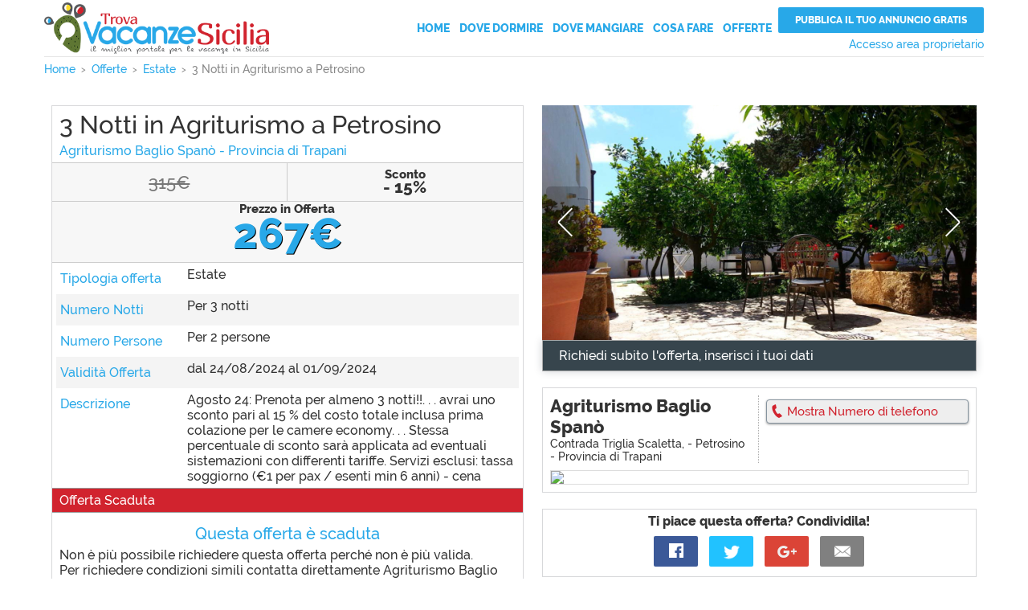

--- FILE ---
content_type: text/html; charset=ISO-8859-1
request_url: https://www.trovavacanzesicilia.it/offerte/estate/17403-3-notti-in-agriturismo-a-petrosino.htm
body_size: 3986
content:
<!DOCTYPE html PUBLIC "-//W3C//DTD XHTML 1.1//EN" "http://www.w3.org/TR/xhtml11/DTD/xhtml11.dtd">
<html xmlns="http://www.w3.org/1999/xhtml" xmlns:fb="http://www.facebook.com/2008/fbml">
<head>
<title>Offerta a Petrosino: 3 Notti in Agriturismo</title>
<meta http-equiv="Content-Type" content="text/html; charset=ISO-8859-1" />
<meta name="description" content="Offerta Estate: 3 Notti in Agriturismo a Petrosino a un prezzo imbattibile presso Agriturismo Baglio Spanò. Prenota subito l'offerta, poche disponibilità rimaste sul sito!" />
<meta name="theme-color" content="#28a8e8" />
<meta name="gwt:property" content="locale=it" />
<meta property="og:title" content="Offerta a Petrosino: 3 Notti in Agriturismo" />
<meta property="og:site_name" content="trovavacanzesicilia.it" />
<meta property="og:image" content="https://www.trovavacanzesicilia.it/g/logo.png" />
<meta property="og:description" content="Offerta Estate: 3 Notti in Agriturismo a Petrosino a un prezzo imbattibile presso Agriturismo Baglio Spanò. Prenota subito l'offerta, poche disponibilità rimaste sul sito!" />
<meta property="og:url" content="https://www.trovavacanzesicilia.it/offerte/estate/17403-3-notti-in-agriturismo-a-petrosino.htm" />
<meta property="og:type" content="article" />
<meta property="fb:app_id" content="204768566238176"/>
<meta name="robots" content="index,follow" />
<meta name="language" content="it" />
<meta name="viewport" content="width=device-width, initial-scale=1.0, maximum-scale=1.0, user-scalable=no" />
<link href="https://www.trovavacanzesicilia.it/offerte/estate/17403-3-notti-in-agriturismo-a-petrosino.htm" rel="canonical" />
<link rel="stylesheet" type="text/css" href="//www.trovavacanzesicilia.it/g/g.css" />
<script type="text/javascript" src="//www.trovavacanzesicilia.it/g/j.js"></script>
<script src="https://www.google.com/recaptcha/api.js?render=6LeC6McUAAAAAHpoxbuFwQhe2RjI7DsOGRK_3dO3"></script>

<!-- Google Tag Manager -->
<script>(function(w,d,s,l,i){w[l]=w[l]||[];w[l].push({'gtm.start':
new Date().getTime(),event:'gtm.js'});var f=d.getElementsByTagName(s)[0],
j=d.createElement(s),dl=l!='dataLayer'?'&l='+l:'';j.async=true;j.src=
'https://www.googletagmanager.com/gtm.js?id='+i+dl;f.parentNode.insertBefore(j,f);
})(window,document,'script','dataLayer','GTM-TND29H9');</script>
<!-- End Google Tag Manager -->
</head>
<body>
<div id="header"><div>
<a href="#" id="opennav"></a>
<a href="//www.trovavacanzesicilia.it/" title="Vacanze in Sicilia" id="logo">Vacanze in Sicilia</a>
</div></div>
<div id="nav">
<ul>
<li><a href="//www.trovavacanzesicilia.it/" title="Vacanze in Sicilia">Home</a></li>
<li>
<span>Dove Dormire</span>
<ul>
<li><a href="//www.trovavacanzesicilia.it/agriturismi/" title="Agriturismi Sicilia">Agriturismi</a></li>
<li><a href="//www.trovavacanzesicilia.it/bed-and-breakfast/" title="Bed and Breakfast Sicilia">Bed and Breakfast</a></li>
<li><a href="//www.trovavacanzesicilia.it/camping/" title="Campeggi Sicilia">Campeggi</a></li>
<li><a href="//www.trovavacanzesicilia.it/case-vacanze/" title="Case vacanza Sicilia">Case Vacanza</a></li>
<li><a href="//www.trovavacanzesicilia.it/hotel/" title="Hotel Sicilia">Hotel</a></li>
<li><a href="//www.trovavacanzesicilia.it/villaggi-turistici/" title="Villaggi turistici Sicilia">Villaggi Turistici</a></li>
</ul>
</li>
<li><a href="//www.trovavacanzesicilia.it/ristoranti/" title="Ristoranti Sicilia">Dove Mangiare</a></li>
<li><a href="//www.trovavacanzesicilia.it/cosafare/" title="Servizi turistici Sicilia">Cosa Fare</a></li>
<li><a href="//www.trovavacanzesicilia.it/offerte/" title="Offerte e last Minute per vacanze in Sicilia">Offerte</a></li>
<li class="admin"><a href="https://www.trovavacanzesicilia.it/admin/" title="Accesso area proprietario">Accesso area proprietario</a></li>
<li><a href="//www.trovavacanzesicilia.it/inserisci-struttura-turistica/" title="Pubblicizza struttura turistica in Sicilia" class="btnblue">Pubblica il tuo annuncio gratis</a></li>
</ul>
</div>
<div id="content">
<div id="breadcrumbs">
<ol class="centro" vocab="http://schema.org/" typeof="BreadcrumbList">
<li property="itemListElement" typeof="ListItem"><a property="item" typeof="WebPage" href="/" title="Vacanze in Sicilia"><span property="name">Home</span></a><meta property="position" content="0"></li>
<li property="itemListElement" typeof="ListItem"><a property="item" typeof="WebPage" href="/offerte/" title="Offerte in Sicilia"><span property="name">Offerte</span></a><meta property="position" content="1"></li>
<li property="itemListElement" typeof="ListItem"><a property="item" typeof="WebPage" href="/offerte/estate/" title="Estate in Sicilia"><span property="name">Estate</span></a><meta property="position" content="2"></li>
<li property="itemListElement" typeof="ListItem"><span property="name">3 Notti in Agriturismo a Petrosino</span><meta property="position" content="3"></li>
</ol>
</div>

<div id="offerta" class="offerpage centro">
<div class="si"><div class="box"><div class="intoffer">
<h1>3 Notti in Agriturismo a Petrosino</h1>
<a href="#infostr" title="Agriturismo Baglio Spanò">Agriturismo Baglio Spanò - Provincia di Trapani</a>
</div>
<div class="price">
<span class="normalprice"><del>315&euro;</del></span><span class="discount"><span>Sconto</span>- 15%</span><span class="finalprice">Prezzo in Offerta <span>267&euro;</span></span>
</div>
<div class="line"><h5>Tipologia offerta</h5> <p>Estate<p></div><div class="line"><h5>Numero Notti</h5> <p>Per 3 notti</p></div><div class="line"><h5>Numero Persone</h5>Per 2 persone</div><div class="line"><h5>Validità Offerta</h5> <p>dal 24/08/2024 al 01/09/2024</p></div>
<div class="line"><h5>Descrizione</h5> <p>Agosto 24: Prenota per almeno 3 notti!!. . . avrai uno sconto pari al 15 % del costo totale inclusa prima colazione per le camere economy. . . Stessa percentuale di sconto sarà applicata ad eventuali sistemazioni con differenti tariffe. Servizi esclusi: tassa soggiorno (€1 per pax / esenti min 6 anni) - cena</p></div>
<div class="scadenza">
Offerta Scaduta
</div>
<form>
<h3>Questa offerta è scaduta</h3>
<p>Non è più possibile richiedere questa offerta perché non è più valida.<br />
Per richiedere condizioni simili contatta direttamente Agriturismo Baglio Spanò.
<a href="/agriturismi/5757-baglio-spano.htm#mainformrequest" title="Contatta Agriturismo Baglio Spanò" class="btngreen">Contatta Agriturismo Baglio Spanò</a>
</p>

</form></div>
</div>
<div class="de">
<div id="slideroffer" class="myslider style2"><div><img src="https://www.trovavacanzesicilia.it/f/strutture/5757-24083848-[650x350].jpg" alt="" /></div>
<div><img src="https://www.trovavacanzesicilia.it/f/strutture/5757-88734030-[650x350].jpg" alt="" /></div>
<div><img src="https://www.trovavacanzesicilia.it/f/strutture/5757-45708658-[650x350].jpg" alt="" /></div>
<div><img src="https://www.trovavacanzesicilia.it/f/strutture/5757-71408852-[650x350].jpg" alt="" /></div>
<div><img src="https://www.trovavacanzesicilia.it/f/strutture/5757-84016501-[650x350].jpg" alt="" /></div>
<div><img src="https://www.trovavacanzesicilia.it/f/strutture/5757-75139407-[650x350].jpg" alt="" /></div>
<div><img src="https://www.trovavacanzesicilia.it/f/strutture/5757-35797526-[650x350].jpg" alt="" /></div>
<div><img src="https://www.trovavacanzesicilia.it/f/strutture/5757-92615966-[650x350].jpg" alt="" /></div>
<div><img src="https://www.trovavacanzesicilia.it/f/strutture/5757-63538405-[650x350].jpg" alt="" /></div>
<div><img src="https://www.trovavacanzesicilia.it/f/strutture/5757-42732733-[650x350].jpg" alt="" /></div>
<div><img src="https://www.trovavacanzesicilia.it/f/strutture/5757-16533883-[650x350].jpg" alt="" /></div>
<div><img src="https://www.trovavacanzesicilia.it/f/strutture/5757-32827478-[650x350].jpg" alt="" /></div>
<div><img src="https://www.trovavacanzesicilia.it/f/strutture/5757-12837687-[650x350].jpg" alt="" /></div>
<div><img src="https://www.trovavacanzesicilia.it/f/strutture/5757-27644597-[650x350].jpg" alt="" /></div>
<div><img src="https://www.trovavacanzesicilia.it/f/strutture/5757-61973129-[650x350].jpg" alt="" /></div>
<div><img src="https://www.trovavacanzesicilia.it/f/strutture/5757-47136102-[650x350].jpg" alt="" /></div>
<div><img src="https://www.trovavacanzesicilia.it/f/strutture/5757-36596121-[650x350].jpg" alt="" /></div>
<div><img src="https://www.trovavacanzesicilia.it/f/strutture/5757-89677117-[650x350].jpg" alt="" /></div>
<div><img src="https://www.trovavacanzesicilia.it/f/strutture/5757-92290540-[650x350].jpg" alt="" /></div>
<div><img src="https://www.trovavacanzesicilia.it/f/strutture/5757-33616784-[650x350].jpg" alt="" /></div>
<div><img src="https://www.trovavacanzesicilia.it/f/strutture/5757-26377428-[650x350].jpg" alt="" /></div>
<div><img src="https://www.trovavacanzesicilia.it/f/strutture/5757-95314590-[650x350].jpg" alt="" /></div>
<div><img src="https://www.trovavacanzesicilia.it/f/strutture/5757-96648302-[650x350].jpg" alt="" /></div>
<div><img src="https://www.trovavacanzesicilia.it/f/strutture/5757-98633642-[650x350].jpg" alt="" /></div>
<div><img src="https://www.trovavacanzesicilia.it/f/strutture/5757-28801341-[650x350].jpg" alt="" /></div>
<div><img src="https://www.trovavacanzesicilia.it/f/strutture/5757-16298740-[650x350].jpg" alt="" /></div>
<div><img src="https://www.trovavacanzesicilia.it/f/strutture/5757-14374691-[650x350].jpg" alt="" /></div>
<div><img src="https://www.trovavacanzesicilia.it/f/strutture/5757-64918022-[650x350].jpg" alt="" /></div>
<div><img src="https://www.trovavacanzesicilia.it/f/strutture/5757-91624842-[650x350].jpg" alt="" /></div>
<div><img src="https://www.trovavacanzesicilia.it/f/strutture/5757-75784411-[650x350].jpg" alt="" /></div>
</div>
<div class="bottomslider">
Richiedi subito l'offerta, inserisci i tuoi dati
</div>
<div id="infostr" class="box infostr">
<div class="sx">
<h4><a href="/agriturismi/5757-baglio-spano.htm" title="Agriturismo Baglio Spanò">Agriturismo Baglio Spanò</a></h4>
Contrada Triglia Scaletta,  - Petrosino - Provincia di Trapani
</div>
<div class="dx">
<span id="telephone" class="telephone desk">
<a href="#" title="" onclick="viewtelOffer('5757',1,'','','');return false;" id="bnumber">Mostra Numero di telefono</a>
<span id="number">3488822095</span>
</span>
<span class="telephone mob">
<a onclick="viewtelOffer('5757',0,'');" href="tel:3488822095" title="Clicca per chiamare la struttura">Chiama</a>
</span>
</div>
<img src="https://maps.googleapis.com/maps/api/staticmap?key=AIzaSyD06ysh74n3YiUp-ONwR7h1VLwz04txA1o&center=37.684010,12.504826&amp;zoom=16&amp;size=560x330&amp;sensor=false&amp;markers=color:red|37.684010,12.504826" class="map">
</div>
<div class="box social">
<h4>Ti piace questa offerta? Condividila!</h4>
<a href="#" onclick="share_click('fb','https://www.trovavacanzesicilia.it/offerte/estate/17403-3-notti-in-agriturismo-a-petrosino.htm','3 Notti in Agriturismo a Petrosino');return false;" title="" class="fb">facebook</a>
<a href="#" onclick="share_click('tw','https://www.trovavacanzesicilia.it/offerte/estate/17403-3-notti-in-agriturismo-a-petrosino.htm','3 Notti in Agriturismo a Petrosino');return false;" title="" class="tw">Tweet</a>
<a href="#" onclick="share_click('gp','https://www.trovavacanzesicilia.it/offerte/estate/17403-3-notti-in-agriturismo-a-petrosino.htm','3 Notti in Agriturismo a Petrosino');return false;" title="" class="gp">Google</a>
<a href="whatsapp://send?text=Guarda+3+Notti+in+Agriturismo+a+Petrosino+https%3A%2F%2Fwww.trovavacanzesicilia.it%2Fofferte%2Festate%2F17403-3-notti-in-agriturismo-a-petrosino.htm" datatext="%0AGuarda+questo+annuncio+su+TrovaVacanzeSicilia%3A+3+Notti+in+Agriturismo+a+Petrosino+https%3A%2F%2Fwww.trovavacanzesicilia.it%2Fofferte%2Festate%2F17403-3-notti-in-agriturismo-a-petrosino.htm" datahref="https://www.trovavacanzesicilia.it/offerte/estate/17403-3-notti-in-agriturismo-a-petrosino.htm" data-action="share/whatsapp/share" role="main-link" class="wa">Whatsapp</a>
<a href="mailto:?subject=3 Notti in Agriturismo a Petrosino&amp;body=Agosto 24%3A Prenota per almeno 3 notti%21%21. . . avrai uno sconto pari al 15 %25 del costo totale inclusa prima colazione per le camere economy. . . Stessa... Maggiori informazioni su https://www.trovavacanzesicilia.it/offerte/estate/17403-3-notti-in-agriturismo-a-petrosino.htm" class="ma">Mail</a>
</div>
<div class="featureStr">
<h3>Caratteristiche principali</h3>
<div>
<h5>Ambienti e servizi esterni</h5>
<p>Bagno/doccia esterna, Fattoria, Parcheggio.</p>
</div>
<div>
<h5>Attività e Sport</h5>
<p>Piscina.</p>
</div>
<div>
<h5>Bar e Ristorante</h5>
<p>Colazione inclusa, Ristorante.</p>
</div>
<div>
<h5>Dotazioni Camere</h5>
<p>Aria condizionata / riscaldamento in camera, Free Wifi in tutta la struttura.</p>
</div>
<div>
<h5>Posizione struttura</h5>
<p>Vicino al mare.</p>
</div>
<div>
<h5>Servizi Struttura</h5>
<p>Pagamento con carta di credito, Servizio transfer/navetta.</p>
</div>
<div>
<h5>Spazi Comuni</h5>
<p>Sala relax/TV.</p>
</div>

</div>
</div>
</div>

</div>

<div id="topfooter">
<span><b>Seguici</b> su</span>
<a href="https://www.facebook.com/trovavacanzesicilia/" title="Facebook" class="fb" rel="nofollow" target="_blank">Facebook</a>
</div>

<div id="footer">
<div class="centro">

<div>
<img src="//www.trovavacanzesicilia.it/g/logo.png" alt="Trovavacanzesicilia.it" />
<p>Il più grande motore di ricerca per le <strong>vacanze in Sicilia</strong>.</p>
</div>

<div>
<h6>About</h6>
<ul>
<li><a href="//www.trovavacanzesicilia.it/chi-siamo.htm" title="">Chi Siamo</a></li>
<li><a href="//www.trovavacanzesicilia.it/itinerari/" title="">Itinerari</a></li>
</ul>
</div>

<div>
<h6>Strutture Ricettive</h6>
<ul>
<li><a href="//www.trovavacanzesicilia.it/inserisci-struttura-turistica/" title="">Pubblica Annuncio Gratis</a></li>
<li><a href="//www.trovavacanzesicilia.it/admin/" title="">Accesso area proprietario</a></li>
</ul>
</div>
<div>
<h6>Policy</h6>
<ul>
<li><a href="//www.trovavacanzesicilia.it/privacy.htm" title="">Privacy</a></li>
<li><a href="//www.trovavacanzesicilia.it/privacy.htm#condizioniuso" title="">Termini e condizioni</a></li>
</ul>
</div>

<p>&copy; Trovavacanzesicilia.it<br />
Non si assume nessuna responsabilità riguardante le <strong>strutture ricettive</strong> inserite all'interno del portale turistico.<br />
e declina ogni responsabilità per tali contenuti o per il loro uso.<br />
Emade Srl - P. IVA 02699950818
</p>
</div>
</div>
<script type="text/javascript"><!--

window.addEventListener("DOMContentLoaded", function(){var slider=emadeSlider({
idSlider:'slideroffer',
viewPrevNextButton:1,
delayStart:4000,
notStopOnMouseOver:1,
tagListElement:'div'
});});

--></script>
</body>
</html>

--- FILE ---
content_type: text/html; charset=utf-8
request_url: https://www.google.com/recaptcha/api2/anchor?ar=1&k=6LeC6McUAAAAAHpoxbuFwQhe2RjI7DsOGRK_3dO3&co=aHR0cHM6Ly93d3cudHJvdmF2YWNhbnplc2ljaWxpYS5pdDo0NDM.&hl=en&v=PoyoqOPhxBO7pBk68S4YbpHZ&size=invisible&anchor-ms=20000&execute-ms=30000&cb=1wtzujbi7fe
body_size: 48942
content:
<!DOCTYPE HTML><html dir="ltr" lang="en"><head><meta http-equiv="Content-Type" content="text/html; charset=UTF-8">
<meta http-equiv="X-UA-Compatible" content="IE=edge">
<title>reCAPTCHA</title>
<style type="text/css">
/* cyrillic-ext */
@font-face {
  font-family: 'Roboto';
  font-style: normal;
  font-weight: 400;
  font-stretch: 100%;
  src: url(//fonts.gstatic.com/s/roboto/v48/KFO7CnqEu92Fr1ME7kSn66aGLdTylUAMa3GUBHMdazTgWw.woff2) format('woff2');
  unicode-range: U+0460-052F, U+1C80-1C8A, U+20B4, U+2DE0-2DFF, U+A640-A69F, U+FE2E-FE2F;
}
/* cyrillic */
@font-face {
  font-family: 'Roboto';
  font-style: normal;
  font-weight: 400;
  font-stretch: 100%;
  src: url(//fonts.gstatic.com/s/roboto/v48/KFO7CnqEu92Fr1ME7kSn66aGLdTylUAMa3iUBHMdazTgWw.woff2) format('woff2');
  unicode-range: U+0301, U+0400-045F, U+0490-0491, U+04B0-04B1, U+2116;
}
/* greek-ext */
@font-face {
  font-family: 'Roboto';
  font-style: normal;
  font-weight: 400;
  font-stretch: 100%;
  src: url(//fonts.gstatic.com/s/roboto/v48/KFO7CnqEu92Fr1ME7kSn66aGLdTylUAMa3CUBHMdazTgWw.woff2) format('woff2');
  unicode-range: U+1F00-1FFF;
}
/* greek */
@font-face {
  font-family: 'Roboto';
  font-style: normal;
  font-weight: 400;
  font-stretch: 100%;
  src: url(//fonts.gstatic.com/s/roboto/v48/KFO7CnqEu92Fr1ME7kSn66aGLdTylUAMa3-UBHMdazTgWw.woff2) format('woff2');
  unicode-range: U+0370-0377, U+037A-037F, U+0384-038A, U+038C, U+038E-03A1, U+03A3-03FF;
}
/* math */
@font-face {
  font-family: 'Roboto';
  font-style: normal;
  font-weight: 400;
  font-stretch: 100%;
  src: url(//fonts.gstatic.com/s/roboto/v48/KFO7CnqEu92Fr1ME7kSn66aGLdTylUAMawCUBHMdazTgWw.woff2) format('woff2');
  unicode-range: U+0302-0303, U+0305, U+0307-0308, U+0310, U+0312, U+0315, U+031A, U+0326-0327, U+032C, U+032F-0330, U+0332-0333, U+0338, U+033A, U+0346, U+034D, U+0391-03A1, U+03A3-03A9, U+03B1-03C9, U+03D1, U+03D5-03D6, U+03F0-03F1, U+03F4-03F5, U+2016-2017, U+2034-2038, U+203C, U+2040, U+2043, U+2047, U+2050, U+2057, U+205F, U+2070-2071, U+2074-208E, U+2090-209C, U+20D0-20DC, U+20E1, U+20E5-20EF, U+2100-2112, U+2114-2115, U+2117-2121, U+2123-214F, U+2190, U+2192, U+2194-21AE, U+21B0-21E5, U+21F1-21F2, U+21F4-2211, U+2213-2214, U+2216-22FF, U+2308-230B, U+2310, U+2319, U+231C-2321, U+2336-237A, U+237C, U+2395, U+239B-23B7, U+23D0, U+23DC-23E1, U+2474-2475, U+25AF, U+25B3, U+25B7, U+25BD, U+25C1, U+25CA, U+25CC, U+25FB, U+266D-266F, U+27C0-27FF, U+2900-2AFF, U+2B0E-2B11, U+2B30-2B4C, U+2BFE, U+3030, U+FF5B, U+FF5D, U+1D400-1D7FF, U+1EE00-1EEFF;
}
/* symbols */
@font-face {
  font-family: 'Roboto';
  font-style: normal;
  font-weight: 400;
  font-stretch: 100%;
  src: url(//fonts.gstatic.com/s/roboto/v48/KFO7CnqEu92Fr1ME7kSn66aGLdTylUAMaxKUBHMdazTgWw.woff2) format('woff2');
  unicode-range: U+0001-000C, U+000E-001F, U+007F-009F, U+20DD-20E0, U+20E2-20E4, U+2150-218F, U+2190, U+2192, U+2194-2199, U+21AF, U+21E6-21F0, U+21F3, U+2218-2219, U+2299, U+22C4-22C6, U+2300-243F, U+2440-244A, U+2460-24FF, U+25A0-27BF, U+2800-28FF, U+2921-2922, U+2981, U+29BF, U+29EB, U+2B00-2BFF, U+4DC0-4DFF, U+FFF9-FFFB, U+10140-1018E, U+10190-1019C, U+101A0, U+101D0-101FD, U+102E0-102FB, U+10E60-10E7E, U+1D2C0-1D2D3, U+1D2E0-1D37F, U+1F000-1F0FF, U+1F100-1F1AD, U+1F1E6-1F1FF, U+1F30D-1F30F, U+1F315, U+1F31C, U+1F31E, U+1F320-1F32C, U+1F336, U+1F378, U+1F37D, U+1F382, U+1F393-1F39F, U+1F3A7-1F3A8, U+1F3AC-1F3AF, U+1F3C2, U+1F3C4-1F3C6, U+1F3CA-1F3CE, U+1F3D4-1F3E0, U+1F3ED, U+1F3F1-1F3F3, U+1F3F5-1F3F7, U+1F408, U+1F415, U+1F41F, U+1F426, U+1F43F, U+1F441-1F442, U+1F444, U+1F446-1F449, U+1F44C-1F44E, U+1F453, U+1F46A, U+1F47D, U+1F4A3, U+1F4B0, U+1F4B3, U+1F4B9, U+1F4BB, U+1F4BF, U+1F4C8-1F4CB, U+1F4D6, U+1F4DA, U+1F4DF, U+1F4E3-1F4E6, U+1F4EA-1F4ED, U+1F4F7, U+1F4F9-1F4FB, U+1F4FD-1F4FE, U+1F503, U+1F507-1F50B, U+1F50D, U+1F512-1F513, U+1F53E-1F54A, U+1F54F-1F5FA, U+1F610, U+1F650-1F67F, U+1F687, U+1F68D, U+1F691, U+1F694, U+1F698, U+1F6AD, U+1F6B2, U+1F6B9-1F6BA, U+1F6BC, U+1F6C6-1F6CF, U+1F6D3-1F6D7, U+1F6E0-1F6EA, U+1F6F0-1F6F3, U+1F6F7-1F6FC, U+1F700-1F7FF, U+1F800-1F80B, U+1F810-1F847, U+1F850-1F859, U+1F860-1F887, U+1F890-1F8AD, U+1F8B0-1F8BB, U+1F8C0-1F8C1, U+1F900-1F90B, U+1F93B, U+1F946, U+1F984, U+1F996, U+1F9E9, U+1FA00-1FA6F, U+1FA70-1FA7C, U+1FA80-1FA89, U+1FA8F-1FAC6, U+1FACE-1FADC, U+1FADF-1FAE9, U+1FAF0-1FAF8, U+1FB00-1FBFF;
}
/* vietnamese */
@font-face {
  font-family: 'Roboto';
  font-style: normal;
  font-weight: 400;
  font-stretch: 100%;
  src: url(//fonts.gstatic.com/s/roboto/v48/KFO7CnqEu92Fr1ME7kSn66aGLdTylUAMa3OUBHMdazTgWw.woff2) format('woff2');
  unicode-range: U+0102-0103, U+0110-0111, U+0128-0129, U+0168-0169, U+01A0-01A1, U+01AF-01B0, U+0300-0301, U+0303-0304, U+0308-0309, U+0323, U+0329, U+1EA0-1EF9, U+20AB;
}
/* latin-ext */
@font-face {
  font-family: 'Roboto';
  font-style: normal;
  font-weight: 400;
  font-stretch: 100%;
  src: url(//fonts.gstatic.com/s/roboto/v48/KFO7CnqEu92Fr1ME7kSn66aGLdTylUAMa3KUBHMdazTgWw.woff2) format('woff2');
  unicode-range: U+0100-02BA, U+02BD-02C5, U+02C7-02CC, U+02CE-02D7, U+02DD-02FF, U+0304, U+0308, U+0329, U+1D00-1DBF, U+1E00-1E9F, U+1EF2-1EFF, U+2020, U+20A0-20AB, U+20AD-20C0, U+2113, U+2C60-2C7F, U+A720-A7FF;
}
/* latin */
@font-face {
  font-family: 'Roboto';
  font-style: normal;
  font-weight: 400;
  font-stretch: 100%;
  src: url(//fonts.gstatic.com/s/roboto/v48/KFO7CnqEu92Fr1ME7kSn66aGLdTylUAMa3yUBHMdazQ.woff2) format('woff2');
  unicode-range: U+0000-00FF, U+0131, U+0152-0153, U+02BB-02BC, U+02C6, U+02DA, U+02DC, U+0304, U+0308, U+0329, U+2000-206F, U+20AC, U+2122, U+2191, U+2193, U+2212, U+2215, U+FEFF, U+FFFD;
}
/* cyrillic-ext */
@font-face {
  font-family: 'Roboto';
  font-style: normal;
  font-weight: 500;
  font-stretch: 100%;
  src: url(//fonts.gstatic.com/s/roboto/v48/KFO7CnqEu92Fr1ME7kSn66aGLdTylUAMa3GUBHMdazTgWw.woff2) format('woff2');
  unicode-range: U+0460-052F, U+1C80-1C8A, U+20B4, U+2DE0-2DFF, U+A640-A69F, U+FE2E-FE2F;
}
/* cyrillic */
@font-face {
  font-family: 'Roboto';
  font-style: normal;
  font-weight: 500;
  font-stretch: 100%;
  src: url(//fonts.gstatic.com/s/roboto/v48/KFO7CnqEu92Fr1ME7kSn66aGLdTylUAMa3iUBHMdazTgWw.woff2) format('woff2');
  unicode-range: U+0301, U+0400-045F, U+0490-0491, U+04B0-04B1, U+2116;
}
/* greek-ext */
@font-face {
  font-family: 'Roboto';
  font-style: normal;
  font-weight: 500;
  font-stretch: 100%;
  src: url(//fonts.gstatic.com/s/roboto/v48/KFO7CnqEu92Fr1ME7kSn66aGLdTylUAMa3CUBHMdazTgWw.woff2) format('woff2');
  unicode-range: U+1F00-1FFF;
}
/* greek */
@font-face {
  font-family: 'Roboto';
  font-style: normal;
  font-weight: 500;
  font-stretch: 100%;
  src: url(//fonts.gstatic.com/s/roboto/v48/KFO7CnqEu92Fr1ME7kSn66aGLdTylUAMa3-UBHMdazTgWw.woff2) format('woff2');
  unicode-range: U+0370-0377, U+037A-037F, U+0384-038A, U+038C, U+038E-03A1, U+03A3-03FF;
}
/* math */
@font-face {
  font-family: 'Roboto';
  font-style: normal;
  font-weight: 500;
  font-stretch: 100%;
  src: url(//fonts.gstatic.com/s/roboto/v48/KFO7CnqEu92Fr1ME7kSn66aGLdTylUAMawCUBHMdazTgWw.woff2) format('woff2');
  unicode-range: U+0302-0303, U+0305, U+0307-0308, U+0310, U+0312, U+0315, U+031A, U+0326-0327, U+032C, U+032F-0330, U+0332-0333, U+0338, U+033A, U+0346, U+034D, U+0391-03A1, U+03A3-03A9, U+03B1-03C9, U+03D1, U+03D5-03D6, U+03F0-03F1, U+03F4-03F5, U+2016-2017, U+2034-2038, U+203C, U+2040, U+2043, U+2047, U+2050, U+2057, U+205F, U+2070-2071, U+2074-208E, U+2090-209C, U+20D0-20DC, U+20E1, U+20E5-20EF, U+2100-2112, U+2114-2115, U+2117-2121, U+2123-214F, U+2190, U+2192, U+2194-21AE, U+21B0-21E5, U+21F1-21F2, U+21F4-2211, U+2213-2214, U+2216-22FF, U+2308-230B, U+2310, U+2319, U+231C-2321, U+2336-237A, U+237C, U+2395, U+239B-23B7, U+23D0, U+23DC-23E1, U+2474-2475, U+25AF, U+25B3, U+25B7, U+25BD, U+25C1, U+25CA, U+25CC, U+25FB, U+266D-266F, U+27C0-27FF, U+2900-2AFF, U+2B0E-2B11, U+2B30-2B4C, U+2BFE, U+3030, U+FF5B, U+FF5D, U+1D400-1D7FF, U+1EE00-1EEFF;
}
/* symbols */
@font-face {
  font-family: 'Roboto';
  font-style: normal;
  font-weight: 500;
  font-stretch: 100%;
  src: url(//fonts.gstatic.com/s/roboto/v48/KFO7CnqEu92Fr1ME7kSn66aGLdTylUAMaxKUBHMdazTgWw.woff2) format('woff2');
  unicode-range: U+0001-000C, U+000E-001F, U+007F-009F, U+20DD-20E0, U+20E2-20E4, U+2150-218F, U+2190, U+2192, U+2194-2199, U+21AF, U+21E6-21F0, U+21F3, U+2218-2219, U+2299, U+22C4-22C6, U+2300-243F, U+2440-244A, U+2460-24FF, U+25A0-27BF, U+2800-28FF, U+2921-2922, U+2981, U+29BF, U+29EB, U+2B00-2BFF, U+4DC0-4DFF, U+FFF9-FFFB, U+10140-1018E, U+10190-1019C, U+101A0, U+101D0-101FD, U+102E0-102FB, U+10E60-10E7E, U+1D2C0-1D2D3, U+1D2E0-1D37F, U+1F000-1F0FF, U+1F100-1F1AD, U+1F1E6-1F1FF, U+1F30D-1F30F, U+1F315, U+1F31C, U+1F31E, U+1F320-1F32C, U+1F336, U+1F378, U+1F37D, U+1F382, U+1F393-1F39F, U+1F3A7-1F3A8, U+1F3AC-1F3AF, U+1F3C2, U+1F3C4-1F3C6, U+1F3CA-1F3CE, U+1F3D4-1F3E0, U+1F3ED, U+1F3F1-1F3F3, U+1F3F5-1F3F7, U+1F408, U+1F415, U+1F41F, U+1F426, U+1F43F, U+1F441-1F442, U+1F444, U+1F446-1F449, U+1F44C-1F44E, U+1F453, U+1F46A, U+1F47D, U+1F4A3, U+1F4B0, U+1F4B3, U+1F4B9, U+1F4BB, U+1F4BF, U+1F4C8-1F4CB, U+1F4D6, U+1F4DA, U+1F4DF, U+1F4E3-1F4E6, U+1F4EA-1F4ED, U+1F4F7, U+1F4F9-1F4FB, U+1F4FD-1F4FE, U+1F503, U+1F507-1F50B, U+1F50D, U+1F512-1F513, U+1F53E-1F54A, U+1F54F-1F5FA, U+1F610, U+1F650-1F67F, U+1F687, U+1F68D, U+1F691, U+1F694, U+1F698, U+1F6AD, U+1F6B2, U+1F6B9-1F6BA, U+1F6BC, U+1F6C6-1F6CF, U+1F6D3-1F6D7, U+1F6E0-1F6EA, U+1F6F0-1F6F3, U+1F6F7-1F6FC, U+1F700-1F7FF, U+1F800-1F80B, U+1F810-1F847, U+1F850-1F859, U+1F860-1F887, U+1F890-1F8AD, U+1F8B0-1F8BB, U+1F8C0-1F8C1, U+1F900-1F90B, U+1F93B, U+1F946, U+1F984, U+1F996, U+1F9E9, U+1FA00-1FA6F, U+1FA70-1FA7C, U+1FA80-1FA89, U+1FA8F-1FAC6, U+1FACE-1FADC, U+1FADF-1FAE9, U+1FAF0-1FAF8, U+1FB00-1FBFF;
}
/* vietnamese */
@font-face {
  font-family: 'Roboto';
  font-style: normal;
  font-weight: 500;
  font-stretch: 100%;
  src: url(//fonts.gstatic.com/s/roboto/v48/KFO7CnqEu92Fr1ME7kSn66aGLdTylUAMa3OUBHMdazTgWw.woff2) format('woff2');
  unicode-range: U+0102-0103, U+0110-0111, U+0128-0129, U+0168-0169, U+01A0-01A1, U+01AF-01B0, U+0300-0301, U+0303-0304, U+0308-0309, U+0323, U+0329, U+1EA0-1EF9, U+20AB;
}
/* latin-ext */
@font-face {
  font-family: 'Roboto';
  font-style: normal;
  font-weight: 500;
  font-stretch: 100%;
  src: url(//fonts.gstatic.com/s/roboto/v48/KFO7CnqEu92Fr1ME7kSn66aGLdTylUAMa3KUBHMdazTgWw.woff2) format('woff2');
  unicode-range: U+0100-02BA, U+02BD-02C5, U+02C7-02CC, U+02CE-02D7, U+02DD-02FF, U+0304, U+0308, U+0329, U+1D00-1DBF, U+1E00-1E9F, U+1EF2-1EFF, U+2020, U+20A0-20AB, U+20AD-20C0, U+2113, U+2C60-2C7F, U+A720-A7FF;
}
/* latin */
@font-face {
  font-family: 'Roboto';
  font-style: normal;
  font-weight: 500;
  font-stretch: 100%;
  src: url(//fonts.gstatic.com/s/roboto/v48/KFO7CnqEu92Fr1ME7kSn66aGLdTylUAMa3yUBHMdazQ.woff2) format('woff2');
  unicode-range: U+0000-00FF, U+0131, U+0152-0153, U+02BB-02BC, U+02C6, U+02DA, U+02DC, U+0304, U+0308, U+0329, U+2000-206F, U+20AC, U+2122, U+2191, U+2193, U+2212, U+2215, U+FEFF, U+FFFD;
}
/* cyrillic-ext */
@font-face {
  font-family: 'Roboto';
  font-style: normal;
  font-weight: 900;
  font-stretch: 100%;
  src: url(//fonts.gstatic.com/s/roboto/v48/KFO7CnqEu92Fr1ME7kSn66aGLdTylUAMa3GUBHMdazTgWw.woff2) format('woff2');
  unicode-range: U+0460-052F, U+1C80-1C8A, U+20B4, U+2DE0-2DFF, U+A640-A69F, U+FE2E-FE2F;
}
/* cyrillic */
@font-face {
  font-family: 'Roboto';
  font-style: normal;
  font-weight: 900;
  font-stretch: 100%;
  src: url(//fonts.gstatic.com/s/roboto/v48/KFO7CnqEu92Fr1ME7kSn66aGLdTylUAMa3iUBHMdazTgWw.woff2) format('woff2');
  unicode-range: U+0301, U+0400-045F, U+0490-0491, U+04B0-04B1, U+2116;
}
/* greek-ext */
@font-face {
  font-family: 'Roboto';
  font-style: normal;
  font-weight: 900;
  font-stretch: 100%;
  src: url(//fonts.gstatic.com/s/roboto/v48/KFO7CnqEu92Fr1ME7kSn66aGLdTylUAMa3CUBHMdazTgWw.woff2) format('woff2');
  unicode-range: U+1F00-1FFF;
}
/* greek */
@font-face {
  font-family: 'Roboto';
  font-style: normal;
  font-weight: 900;
  font-stretch: 100%;
  src: url(//fonts.gstatic.com/s/roboto/v48/KFO7CnqEu92Fr1ME7kSn66aGLdTylUAMa3-UBHMdazTgWw.woff2) format('woff2');
  unicode-range: U+0370-0377, U+037A-037F, U+0384-038A, U+038C, U+038E-03A1, U+03A3-03FF;
}
/* math */
@font-face {
  font-family: 'Roboto';
  font-style: normal;
  font-weight: 900;
  font-stretch: 100%;
  src: url(//fonts.gstatic.com/s/roboto/v48/KFO7CnqEu92Fr1ME7kSn66aGLdTylUAMawCUBHMdazTgWw.woff2) format('woff2');
  unicode-range: U+0302-0303, U+0305, U+0307-0308, U+0310, U+0312, U+0315, U+031A, U+0326-0327, U+032C, U+032F-0330, U+0332-0333, U+0338, U+033A, U+0346, U+034D, U+0391-03A1, U+03A3-03A9, U+03B1-03C9, U+03D1, U+03D5-03D6, U+03F0-03F1, U+03F4-03F5, U+2016-2017, U+2034-2038, U+203C, U+2040, U+2043, U+2047, U+2050, U+2057, U+205F, U+2070-2071, U+2074-208E, U+2090-209C, U+20D0-20DC, U+20E1, U+20E5-20EF, U+2100-2112, U+2114-2115, U+2117-2121, U+2123-214F, U+2190, U+2192, U+2194-21AE, U+21B0-21E5, U+21F1-21F2, U+21F4-2211, U+2213-2214, U+2216-22FF, U+2308-230B, U+2310, U+2319, U+231C-2321, U+2336-237A, U+237C, U+2395, U+239B-23B7, U+23D0, U+23DC-23E1, U+2474-2475, U+25AF, U+25B3, U+25B7, U+25BD, U+25C1, U+25CA, U+25CC, U+25FB, U+266D-266F, U+27C0-27FF, U+2900-2AFF, U+2B0E-2B11, U+2B30-2B4C, U+2BFE, U+3030, U+FF5B, U+FF5D, U+1D400-1D7FF, U+1EE00-1EEFF;
}
/* symbols */
@font-face {
  font-family: 'Roboto';
  font-style: normal;
  font-weight: 900;
  font-stretch: 100%;
  src: url(//fonts.gstatic.com/s/roboto/v48/KFO7CnqEu92Fr1ME7kSn66aGLdTylUAMaxKUBHMdazTgWw.woff2) format('woff2');
  unicode-range: U+0001-000C, U+000E-001F, U+007F-009F, U+20DD-20E0, U+20E2-20E4, U+2150-218F, U+2190, U+2192, U+2194-2199, U+21AF, U+21E6-21F0, U+21F3, U+2218-2219, U+2299, U+22C4-22C6, U+2300-243F, U+2440-244A, U+2460-24FF, U+25A0-27BF, U+2800-28FF, U+2921-2922, U+2981, U+29BF, U+29EB, U+2B00-2BFF, U+4DC0-4DFF, U+FFF9-FFFB, U+10140-1018E, U+10190-1019C, U+101A0, U+101D0-101FD, U+102E0-102FB, U+10E60-10E7E, U+1D2C0-1D2D3, U+1D2E0-1D37F, U+1F000-1F0FF, U+1F100-1F1AD, U+1F1E6-1F1FF, U+1F30D-1F30F, U+1F315, U+1F31C, U+1F31E, U+1F320-1F32C, U+1F336, U+1F378, U+1F37D, U+1F382, U+1F393-1F39F, U+1F3A7-1F3A8, U+1F3AC-1F3AF, U+1F3C2, U+1F3C4-1F3C6, U+1F3CA-1F3CE, U+1F3D4-1F3E0, U+1F3ED, U+1F3F1-1F3F3, U+1F3F5-1F3F7, U+1F408, U+1F415, U+1F41F, U+1F426, U+1F43F, U+1F441-1F442, U+1F444, U+1F446-1F449, U+1F44C-1F44E, U+1F453, U+1F46A, U+1F47D, U+1F4A3, U+1F4B0, U+1F4B3, U+1F4B9, U+1F4BB, U+1F4BF, U+1F4C8-1F4CB, U+1F4D6, U+1F4DA, U+1F4DF, U+1F4E3-1F4E6, U+1F4EA-1F4ED, U+1F4F7, U+1F4F9-1F4FB, U+1F4FD-1F4FE, U+1F503, U+1F507-1F50B, U+1F50D, U+1F512-1F513, U+1F53E-1F54A, U+1F54F-1F5FA, U+1F610, U+1F650-1F67F, U+1F687, U+1F68D, U+1F691, U+1F694, U+1F698, U+1F6AD, U+1F6B2, U+1F6B9-1F6BA, U+1F6BC, U+1F6C6-1F6CF, U+1F6D3-1F6D7, U+1F6E0-1F6EA, U+1F6F0-1F6F3, U+1F6F7-1F6FC, U+1F700-1F7FF, U+1F800-1F80B, U+1F810-1F847, U+1F850-1F859, U+1F860-1F887, U+1F890-1F8AD, U+1F8B0-1F8BB, U+1F8C0-1F8C1, U+1F900-1F90B, U+1F93B, U+1F946, U+1F984, U+1F996, U+1F9E9, U+1FA00-1FA6F, U+1FA70-1FA7C, U+1FA80-1FA89, U+1FA8F-1FAC6, U+1FACE-1FADC, U+1FADF-1FAE9, U+1FAF0-1FAF8, U+1FB00-1FBFF;
}
/* vietnamese */
@font-face {
  font-family: 'Roboto';
  font-style: normal;
  font-weight: 900;
  font-stretch: 100%;
  src: url(//fonts.gstatic.com/s/roboto/v48/KFO7CnqEu92Fr1ME7kSn66aGLdTylUAMa3OUBHMdazTgWw.woff2) format('woff2');
  unicode-range: U+0102-0103, U+0110-0111, U+0128-0129, U+0168-0169, U+01A0-01A1, U+01AF-01B0, U+0300-0301, U+0303-0304, U+0308-0309, U+0323, U+0329, U+1EA0-1EF9, U+20AB;
}
/* latin-ext */
@font-face {
  font-family: 'Roboto';
  font-style: normal;
  font-weight: 900;
  font-stretch: 100%;
  src: url(//fonts.gstatic.com/s/roboto/v48/KFO7CnqEu92Fr1ME7kSn66aGLdTylUAMa3KUBHMdazTgWw.woff2) format('woff2');
  unicode-range: U+0100-02BA, U+02BD-02C5, U+02C7-02CC, U+02CE-02D7, U+02DD-02FF, U+0304, U+0308, U+0329, U+1D00-1DBF, U+1E00-1E9F, U+1EF2-1EFF, U+2020, U+20A0-20AB, U+20AD-20C0, U+2113, U+2C60-2C7F, U+A720-A7FF;
}
/* latin */
@font-face {
  font-family: 'Roboto';
  font-style: normal;
  font-weight: 900;
  font-stretch: 100%;
  src: url(//fonts.gstatic.com/s/roboto/v48/KFO7CnqEu92Fr1ME7kSn66aGLdTylUAMa3yUBHMdazQ.woff2) format('woff2');
  unicode-range: U+0000-00FF, U+0131, U+0152-0153, U+02BB-02BC, U+02C6, U+02DA, U+02DC, U+0304, U+0308, U+0329, U+2000-206F, U+20AC, U+2122, U+2191, U+2193, U+2212, U+2215, U+FEFF, U+FFFD;
}

</style>
<link rel="stylesheet" type="text/css" href="https://www.gstatic.com/recaptcha/releases/PoyoqOPhxBO7pBk68S4YbpHZ/styles__ltr.css">
<script nonce="ZgSJLwLMmlfFgiT0Tm7CJQ" type="text/javascript">window['__recaptcha_api'] = 'https://www.google.com/recaptcha/api2/';</script>
<script type="text/javascript" src="https://www.gstatic.com/recaptcha/releases/PoyoqOPhxBO7pBk68S4YbpHZ/recaptcha__en.js" nonce="ZgSJLwLMmlfFgiT0Tm7CJQ">
      
    </script></head>
<body><div id="rc-anchor-alert" class="rc-anchor-alert"></div>
<input type="hidden" id="recaptcha-token" value="[base64]">
<script type="text/javascript" nonce="ZgSJLwLMmlfFgiT0Tm7CJQ">
      recaptcha.anchor.Main.init("[\x22ainput\x22,[\x22bgdata\x22,\x22\x22,\[base64]/[base64]/UltIKytdPWE6KGE8MjA0OD9SW0grK109YT4+NnwxOTI6KChhJjY0NTEyKT09NTUyOTYmJnErMTxoLmxlbmd0aCYmKGguY2hhckNvZGVBdChxKzEpJjY0NTEyKT09NTYzMjA/[base64]/MjU1OlI/[base64]/[base64]/[base64]/[base64]/[base64]/[base64]/[base64]/[base64]/[base64]/[base64]\x22,\[base64]\\u003d\x22,\x22XsKew4oaw6fChcO0S8O+wpd+OsKsKMK1eWFww7HDry/DtMK/wpbCoWfDvl/DpxoLaDc9ewAIV8KuwrZZwqtGIwUfw6TCrQ5Rw63CiWpDwpAPBWLClUYvw73Cl8Kqw7loD3fCnE/Ds8KNN8KTwrDDjFw/IMK2wrHDrMK1I0kfwo3CoMO2Z8OVwo7DpDTDkF0xbMK4wrXDmcOVYMKWwqRvw4UcNF/CtsKkMwx8Ki/CjUTDnsKDw5TCmcOtw5rCmcOwZMKgwqvDphTDoyTDm2I+woDDscKtc8KrEcKeOVMdwrM4woA6eBnDuAl4w6LCijfCl3hMwobDjT7DjUZUw53DomUOw5ERw67DrBzCiCQ/w5HCsnpjM0ptcVDDsiErNsOkTFXCmMOKW8Ocwq1UDcK9wqjCtMOAw6TCoy/CnngvPCIaFHc/w6jDqitbWADCq2hUwpLCgsOiw6ZSA8O/[base64]/DgDLDkkvCiMOcwr9KPg7CqmM9wpxaw79cw7FcJMOtJR1aw4/CuMKQw63CkRjCkgjCnnfClW7CiDBhV8OHKUdCL8KSwr7DgScBw7PCqjHDq8KXJsKcBUXDmcKVw4jCpyvDhSI+w5zCszkRQ3Nnwr9YNsOZBsK3w6XCnH7CjUzCj8KNWMKeBRpefxwWw6/DnsKxw7LCrWFqWwTDrwg4AsOKZAF7XQnDl0zDrTASwqYCwooxaMKMwpJ1w4U5wqN+eMO/U3E9Jx/CoVzClSUtVxwpQxLDg8Kew4k7w7XDmcOQw5t9woPCqsKZFAFmwqzChTDCtXxMS8OJcsK5wprCmsKAwpPCoMOjXWzDhsOjb3vDpiFSVXhwwqdQwpokw6fCtMK0wrXCscK+wosfTjrDo1kHw6fCqMKjeQFSw5lVw5hnw6bCmsKAw5DDrcO+Wg5XwrwSwrVcaS/Cp8K/w6YYwpx4wr9EawLDoMKKFDcoKjHCqMKXL8OMwrDDgMOWcMKmw4IrEsK+wqwswpfCscK4XHNfwq0Qw6VmwrEpw5/DpsKQYsK4wpBydDTCpGMPw6QLfScUwq0jw4DDqsO5wrbDgsKkw7wHwqNNDFHDlcK2wpfDuFjCoMOjYsK2w7XChcKnZMK9CsOkbyrDocK/cF7Dh8KhNcOhdmvCpMOQd8OMw7BVQcKNw4fCqW17wpI6fjsWwqTDsG3DnMOHwq3DiMKEAR9/w4fDrMObwpnCmkHCpCF9wqVtRcOHfMOMwofCnsK+wqTChn7CkMO+f8KaJ8KWwq7Du09aYX5lRcKGSMKsHcKhwoHCksONw4E/w7Bww6PCtzMfwpvCslXDlXXCp0DCpmoWw5LCmcKnF8KhwqpQQRgjwrbCpsOYfHjCtVZnwrUBw6dbOsK3a0x+ZsKcGGfDpD59wpwjwoPDlsOHLMK+JMOSw71Pw7/ChcKTWsKCTsKEXMKhG2odw4LCh8KEAVzClGnDmcKtAnMCcBs0IDjCqMOhJsO1w7J8K8KTwpBsInrCkQ3CiyjChFbCi8OAahLDlMKdF8Krw7AnQsKrcTbCrcK8KRcPbMKUagVGw7JEYMKEVyHDnMOewrvCmDxlfcKefFEywpYjw4fCvMKJIcKOZsO5w54HwozDkMKTw4/[base64]/CkG/DhsKcWnRZwrtsfmVMw6XDu8Ogw4YBw4AGwrlvwrHDqFE9alLCkGV+d8K1N8KWwrzDvBPClynDoQYQVsKkwoF1EjHCtsOEwoHCoQbCqcOPw6/DvVhyRATDuAPCmMKHw6Ftw4PCjXdtwr7DgmkpwpbDmWptFsOBQMO4fcKiwowIw5LDmMO7b1rDp0rCjm3Cu0DDoGHDp2XCuVXCvcKqAcKKHcKbG8KgSWnCkVltwqPChy4GGVlbAB7Dj3/ChjzCtcK3ZH5iwrZYw6hTwp3DhMO+fF04w7XCq8O8wp7DtMKTw7fDvcO8Y0TCuxBNE8Ktw4vCsXdUwq8EN13Cqyc0w53CkMKSRzLCpcK7V8O/w5nDtzcnM8OIw6LCvDpFL8OXw4odw7lBw6HDgVbDjD0zC8KFw6QjwrJiw6s8QMOFeB7Do8KYw5Q5QcKtScKsJ2nDpMKyFzMcw6YHw7HCsMK4SAzCuMOte8OHTcKLQcObeMKROMOlwpPCvzZ1wr5UQsOcN8KVw6BZw75ycsORVcKIQ8OdFsKRw4kpK0PCpnvDmsOHwp/DhsOAT8KFw4fDh8Kjw7BdKcKTEcONw4YIwoFcw4hzwoN4wqDDjMO5w7PDgm1Ea8KJB8Kaw4VhwqzCqMKSw4MzYg9nw7LDqBd7KxTCok4gKMKqw44TwrHCnTpbwq/DhivDv8OvwrjDisOhw6jClsKuwqREZsKlCRzChMOnM8KMVsKTwpEWw4jDs1AuwoTDnl1Iw63DsnFiQgbDvlnCjcKkwobDk8OZw7BsNSV/w4HCrMKZZMK9w6VowpLCmMOWw5TCrcKGJ8O+w43CtEkPw4YuZiEHw6MiXcOcdyhzw5YRwpvCnE4Tw5/DlsKrNyEEWS3DqwfCvMO7w6zCvMKbwpNKBWVswoDDkjTCqcKwdV1ywrvCosK9w5w1EVJLw6rCg1zDnsKLw5cZHcKQGcK/w6PDtnTDksKcwrdwwqliMsO8w6lPVsK1w5PDrMKzwp3ChVrDg8Kgwq9iwpZgwq5EUcOFw5JUwrPCsRxhXEvDvsOZw70hYjoGw4DDoBHDhcO/w5kqw6bDhjTDnwpxSk/DugnDvnkMNUHDijfDjsKXwpzDksOPwqdXY8O8RMOJw7TDvx7Ckm3CvBvDqyPDhFTDqMOWwqJIwqRVw4ZIYynCksOKwr3DgsKEw6rDo3rDi8KxwqRFHQJpw4Ujw7w7DSHCkcOdw6sIwrd/[base64]/[base64]/[base64]/[base64]/wqBJJEZJw7QEwoXDvXAqworCqC16PhrDkSnCmwPDp8KICsOUwqYtewjCqRzDlC/DnxHDu3FjwqtHwo5pw5vCqhrDs2TDq8K+QinCrnXDiMOrOMOGElhfN2TCmHwKwq3Do8KiwrvCj8K9wp/CryPDn2TDkHDDpwHDoMK2eMK3wpITwpBpQWBqwqXDkmFDw60BCl57w5dhHcKrSArCp1hMwogCX8KVMcKBwpEZw5rDgcO4TsO6NcKBLnk1w6nDl8KDQVN/XcKbwo8XwqvDvXDCulTDl8KnwqQLUTIUfFQzwo9Ww5oVw4lJw71iaWELJlvChwMYwqVfwpBxw5jCqsOew6bDkSXCosKiMDPDmzrDtcKrwoF6wqcjWnjCqMKaHB5VZUBGIjPDiwRAw6vDicOVG8OgTcKcYwksw4kDwrHDpsOOwpl2FMOTwrpaZsKHw7c/[base64]/Zx/DvwTCmWtPw47CgsKaw5lXJEccEMO7EUPCscOPwobDuXVqeMO4ayLDgGpCw6/CgsKCfBLDvXpLw6TDjxzCmnUKBmHDmUgeBi0DC8Kmw4DDshLDn8K8dGU6wqRLw57Cn0AAOMKtMBjDtgEGw7DClnVBXsOvwoTChnlubzXCssK/bhwhRy/[base64]/[base64]/CuVR6DMOBdMKZSmsnTVhKwrpuwrzChsK9YmYcEcKfworDp8OFLMOiwqDDgcKNAh7Dh0Rcw6IKD3ZCw5lwwqzDj8O/UsKafC86SMKCwp4BRlJZXXnCkcO3w442w6zCnh7DnSkncihmwo4bwqbDgsOZw5o1wrXDqknCpcOpc8K4wqjDisKrAx3CvT7Cv8OzwpQUMRYBw5N9wqt9w4zDjFrDqTB0e8O8bXpWwrTCiy3CksOHccK9XMKoP8Ohw7fDlsOJwqN/Oyksw5XDpsOSwrTCjMK9w7pzZMKAccKCw6pwwq3DgSLCmsKdw53CiHvDrlclAgjDrMKxw60Nw4nDiEHCjcOUW8KWFsK/w4bDlsOjw5hgwr3CvDfCrsKIw7/CkXbCpsOlLcK/[base64]/w5YkIHgbw6sAd0dOw7h1fMOnLHbCnMKQaW3ChsKLFMK1JTrCuhzDtcOGw7nClcOLUyBpw60BwpVsEAVdOsOjF8KKwqnCvsOhM3bDicOewrIaw588w4lawoTCrMKPecOOwprDgXXCnknCvMKYHsKNAxw+w6jDm8KfwobCiDh/[base64]/[base64]/ChRk7w71ew48LFj7CisOfw7DCoMKZw4pLw5DDs8OKwqBow6cBUcOQCsOmMcKNNsOqw4XChMOLw4nDr8K9OUIgajZtwp/DlMKBI2/CpkZIIsO8B8OZw73CiMKPA8ONbMK0wovDpMOXwo/DiMOANipMw611wrYeFsKIC8O5PsOSw61uD8KYDGfCo2/[base64]/Dmkltw4oScsOnwqTDp1MAwr4ZQ8KcIhjDpcOOw61NwrTCmn0Fw6TCmAdCw5nDsx4vwoEjw4tLCkvCtMOGDsOuwpcuwoPDscKMw6vCiHfDqcOsasKdw4zDpcKbVMOSwrHCr0/[base64]/THTClGzDhUXCosK+w5/Dn8OQXsOsD3jDrsKrOmhVG8KXw41xExvDtnx/NsK/[base64]/[base64]/w6IbRVvDiXvCtgLDv8ORw6bCsiEoK3TChFIVw6jCtMKyY2JUOQrDiD0KaMKYwoXCngDChCvCgcOhwp7DmivCsm3CvcOvwqbDlcOqScOhwoN+N00uQGvDjHTCpWwZw6/[base64]/K2zDjlgdwroNwp3ChcKVIMKUw6xOwozCl2h1BMOVw7rDrk3DnzrDm8OBw7dnwpczDhVBw77DjMOhw5zDtRROwovCuMK3wq0eB09bwpvDiSDClBxBw57DjVLDrzNAw4rDmybDk2ELw7XCvjDDm8OSJcOdXsKewovDkR/[base64]/ChsOTNjpFOxoMYcOTwrcCF252wqFWMSrCuH4UKgdmXXQfZCPDn8ObwqTDmMObWcOXP0fCsBDDrcKjQsKfw4XDuwkGIjwDw5rDicOoV2nDgcKTwqVLFcOqw7Qcw5nCky/DlsOHWi8QLjQGHsKnGVxRwo/ClSvCtX7Cmm/Dt8Krw7vDgitQdTZCwqbDtl8swoJ3w5omIMOUfQLDncK3UcOpwp90TcOuw7/Ck8KrWyfCrcKGwp5zw43CncO+dioBJ8KdwpHDj8KTwrU+KXlBPiZ3wo/CmMKjwrnDoMK7dMO7b8OuwovDmMOddEZewpRHw4N0d3sJw7jDohrCohRCW8OUw6xrZX8EwrbCsMKfM33DnTYXOxNkV8KKTsKlwonDqsOFw4EwCMOKwqrDosOiwpIBNgAFVsKvw61NVsK0CT/[base64]/Cl2jCvMOcSTdvwphLUMOIaMKaw7Y4dMKtwrwvw4tZHkYyw4ogw5AkcMObL2fCkTjCjCYZw4PDiMKDwr3CkcKkw4/[base64]/Cgz3CkcO9woXCnsOdKT9ub8KUEhbCpMOEw79AbsKIw5IPwp0ww7jDpMOfADTCsMKHQnVOXcOlwrJvQVN3MQfCiV3DhVE1wo0wwp5/P1cbCcKrw5RaPHDCqgPDhjcUw6lyACrCrcOQf1bDvcKQIVLCl8Kaw5BzL0JCWSErGSjCgcOQw6PCpGzDqMOSGcORw71nwpIkcsKMwphqw4zDhcK2AcKSwolow61uPMK/AMObw5oSAcKiPsOzwqtdwpM5dS49BVkuZsK+wpLDlTLCiFk+FHzDqsK9wo3DlMOLwpzDm8KQDRg9w6kZI8ObWFvDkMOCw6Nmw4zDpMOXAsKUw5LCoiczwpPCkcODw599Hj5jwqXDocKcRVtlSnnCj8O/wqrDpQZdCsKwwq7DocO5wrbCtMOYFAfDqm3CqsOdD8Opw6RJWXAOfjDDnkJ/wpHDlVl/acOdwq/CvMOJTA8OwrMAwq/DpiXDgE82wpIbYsO2LQ1Rw6XDlBrCvSNGOUDCsRdjfcKNNMOFwrrDsEMqwotfa8OAw4zDosKTBMKfw7DDtcK7w59+w7gvZ8KAwqHDnsKsBgNrQ8O0ccOLYsOkwpBOd09Cwq8Qw58bSgYnIgnDiUV8CcObaXY0bk06w7NDDsK/w7vCtcKaByIIw6xpJcKaG8OfwoEka1jDgFo2fMKVWzLDsMOhJ8OgwowKYcKpwp7Dn3ghw5k9w5BacMKmAQbCp8O+OcKgw6LDu8OWwohnTyXDhA7CrWoMw4E+wrjCh8O/fF/DrsKxOlTDncOZdMKQWCPClghlw5Rowq/[base64]/DpEwdwpnCrsOJw6cdwrFvwoTCqSTDjx/DnGjCkcOieMK2BTx2wqPDpWjDijsieX/CogfDtsK/wqzDqsKAcmRnw5/DnsKNZBXCjMORw5x9w6phXsKPFMOLCcKIwol1QcOhw7R1w5/DgRhcDDVZUcObw4ZYHsOZS3wMKUZhcMK0bcObwokUw7gqwqNtfMOgFMKGJcOKd0LCqAtpwpREw4nClMK/RwhnV8KnwqAbK0fDsUnCpD/[base64]/[base64]/DjMOswqElIcKLw7FowpHDmMOuI8OKwqtNwqkyEGgoKiASwp/ChcK3TsKBw7Y/[base64]/VxUnwo7DpRpMdsKIw4TDo8K1RFjCtjlrY0DCuS7CrcO6wr7ClxjDl8Kkw7HCr0fCthDDlB8zbcOiOFkeJh7CkS1mLC0gwoPDpMOjFio3RX3CocKbw5wlWQQmdD/DpcO3wq/DoMKHw5rCjjjCocOHwpjDjgtLwo7DlMK5w4bCpMKJDWTDisOCw51pwroQw4fDgsOZw44ow69qPFpNT8K/MhfDgBzDlsONf8OuFsK3w7TDmMK/NMOvw68fNsOsER/CtWUPwpEBUsK5AcKzZRQKw4YnFMKgHUDClcKXIT7ChMK8S8OVV3XDhn12Aj3CpTHDu2MdLsOGR0tDwo3DjyfCucOKwr4iw4M+wq3CgMO/wptaZlfCu8OVwojDlDDDusKHQsOcw63Dl1fDj07Dt8O1wojDljgVN8KeCh3DpwXCqcO/w7bClzQeKnnCtFDCr8O/BMOvw7LCoCfCoXPDhQFlw4vCl8Ksf0TCvhBrTijDgMOBdsKlG3fDoznDl8KHXsKmIcObw4jDlWIow4nDoMKHOgEBw7PCrCHDg3J7wolLwoHDuGl7NgPCpRPCmygtJl7CkRPDqnfDqTbDlikJAwprKF3DsS87FSAWw45KOsKYRA4BH0/[base64]/DqDxhw4t3TsOKMcOAw57CmsOjfMKnU8KVwqzDq8KmMsOvIsOIHcOBwovCnsK2w78nwqXDggsRw4phwrg9w4Qrwo/DgQzDhCLDjcOQw6jCv2AMwrXDm8OTOXBNwqDDlUTCuQfDs2TDim5iwpEmwqgEw5UNLyIsPXFjBMO0KcKGw5kpw6zCtV5PKCMZw7XCn8OSFMOpemEFw7fDs8K8w5HDtsOWwpk3wr3DisKwPMKywrfDtcOFLDF5w5/CkjzDhSTCiWfDpjHCki7Dni8Jbj4/w5Vxw4HDjWJfwo/Cn8OawqLDq8OSwpkVwp40OsOUw4F/NQByw51aJcK2wr99w5UZJG02w4kbVRXCvcO5HwNSwr/[base64]/CkWrDnsO+wrvCqsKiTMOhM1fCjSdzw6TCi8OswqnDgMKMGDrCmkEswrzCp8KVw40qcHvCuBI1w7BewrTDrypPb8OcWinDq8OKwo5HXlIse8OPw407w5nCmcKIw6Ulw4/CmjMxwrInasO9SsKvwpNWw6bChMKxwoHCk2pZOA3DowwpMMOTw5DDuGUmCcO5FsKqw7/[base64]/CiFzDvcOfw5ANwrHCvEPDj8OUw7AWd8OkW27DhsK3w65fK8KEAsO7wqUAwrd/AcOYwqk0w5QuU03DshAWw7p9dRjClgp6OAHCmy/Cn0spwq4Fw4jDvkhiXcOrcMKsAl3CksOMwqjDh2J8wo7DicOEXcO3N8KuRl9QwoXDusK7XcKXw7ojwqsfw67DrBvCgG0+bnk9TsOmw5NCLsOPw5DCqMKCw48YFS5FwpPDsRrChMKWalkgJUvCvDjDowspJXgvw7/DpU14ZMOIZMKNIF/Co8Okw67DvTnDmcOEKmrDncK4wr9Kw5EWfRVWUQ/DnMOdE8OAWTtXNsObw5RNw5TDljHDmR0bwqHCucKVIsOpEnTDrGtrw6wHwqvCn8KESkTDuid1K8KCw7PDlsOtHsOpw4/CngrDtjw4DMKRKRsuVcKqWMOnwrJew4lwwoXChMKMwqHCv1QQwpnChE1cU8K2w7shUMKHZH9wWcOyw5XClMOZwojClCHCh8O0wr/CpFjDrUjCsxfDt8K6f1DDuRbDjFLDliU8wqpQw581wo3CiRNEwr3Cv1wMw5fDuyvCnGnCuyHDo8KAw6xow6TDocKBKE/CuyvDnURfSE7Cu8OEwpDCnMKjH8KLw4hkwoHDrXp0w4bConp1WsKkw7/CgsKcKsKSwrMgwqLDr8K8QMOAwqPDvyjClcOqYlpMOFZ1wpvCqkbCqcKowrkrw5vCsMO7w6DDpMKIwpsDHAwGwpUgwrp7KwQqZcOxNg3CjUpOdsODw7sRw7J/w5jCmw7Cu8KUBnPDp8KKwpZGw60FEMOWwpjDonBNUcOPwolrPSTCrABlwpzDnGLDuMOYHsOWEcOZEsO6wrdhwprCq8OSDsOowqPCisOObFs/wqM2woDDqMKEa8O8wqV6woPDmMKOwrx/fmDCk8KWV8ONDsOWSGBew51XUnU3wprDiMK+w75kfMK7JMO2JMKzw7rDmyrCi3hTw4DDtcOUw7/[base64]/DhsOfK2LCtwXDp8KWDsOlO1w3wpTDqUwSw68owocywrPCrgTDusK4NcKxw6cfFyQ7cMKUG8KKIW/Csn1Hw7AqU3t0wqzCvMKFegPCp2vCt8KuGk7DpcKuSRVhQsKqw5fCmSJDw7PDqMK+w6rCrnkqU8OUQRI4cQYfw6cvcn1gW8K1w5hbPW9rTUfDgcO8w4fCicK+wrh4Vj4bwqTCiA7CmR3DhcO1wqIcJcO8A1piw5x4FMOWwoctGMOiwo44w6jDnQ/CrMOiNsKBDMKjHMORI8KVV8KhwoI0AVHCkCvDvVs8w5wzw5EcKwsSKsKpB8OVP8OIfsOOQsOowo/[base64]/DrcOfw5PDtU/DsQtjLMKLX1FEwrPDrVp9wpXDuwXCjVBtwpfDsy84KQHDkT1CwqLDjH/[base64]/DtMOnw73Doy8CHSBqLnvCu8KeHcOxd2kXwrcsd8KawqxrV8O/FcO3w4VxBiFqwqbDv8OiQS3DkMKXw5N6w6jCp8Kzw67Dn1jDo8Krwo59L8KbG0XDrsOGw6PCnEFMBsOYwoclwoHDuDMrw77DncK3w6LDsMKhw6wyw6XCoMKZw5xGAkRCIk1jTQTCt2ZsFlZZZjYLw6M1w4hfXMOxw603JDDDnMOWNcKEwok6wp4/w7vCqcOuOSRxK0TDumE0wqTDtywtw53DmcORbcO0CATDqsOIRGbDtU4KZ0bDrsK5w500IsObwrsTwqdHw7V3w6TDjcKjfMOywpMGw70MasO2I8Kkw4LDhcK1AkJMw43Cold/aWtdSsKtYBNewpfDhmDCsStgF8KMTMO7QmbCjm3Dt8Oow4rCjsOLwrAhBHfCjQQ8wrh6VFUlHsKIaGN0FF/CsHdlS2F8THBPc2QgDTHDmx0rW8KBw4Z6w4XCvsO7SsO/wqcFw6IgYSTCk8OcwpwcNg/[base64]/w55WLsORZsOQw64jaFDCrzzCuHnDmUzDtcOTKAnDvCByw7fCsSTDoMKKOSoew53CksOhwr8Fw4UvIkxZSgl/HsKZw59qw5QowqnDnzNHwrNbwq5Nw5sxwq/Dl8OiFMO7K2NOAcKqwpwPasOKw63ChsOcw5hfCsO2w7dvNU9YU8K9W0fCrsK4wo9qw5h5w7HDoMOnC8KtZUDCo8OBw6YlOMOEaDlHOsK1XBEgBEddWMK7bHTCuCPCnyAxCQPCnXgbw6kmwoUCw5TDoMKNwqHDvMK9JMK/bVzDrVXCqhshKcKcd8K+QzIgw53DqzZ4Y8K5w7tcwp8NwqdCwrYew5nDhsOCbsKzDMOdbm5Gwo9nw4QVw4vDi3ItHnbDsQJoPEgfw4ZlNkwpwolwWCvDm8KrKCkeP00rw7/CsyZtcsKIw6cqw5nCtsO+NQRow4PDuCp1w7caAE7CvnJ1acOYw55awrnCucO2bMK9GHjDgSshwpLCscKHdVhdw5rCk00Hw5LDjQLDp8KMwqMuJsKMwrlBT8OxHxzDrDdIwphOw6cNwpbCjDXDmsKWJVTDnQ3Dhh3DuzrCgkQFwr86QF3Du2LCowguKcKVw6/Dh8KCCiDDlURmwqbDtsOpwrFEPHPDtMO3X8KPP8KwwohkGCDClsKsb0DDr8KrGQpgTcOow6vCuRTCkMKVw5DCmSTClxkDw5LDgMKPTcKcw7TCu8Kjw7XCmXTDjAg1GsOcC2/CiWDDk01ZBcKaKGsAw7JpSjZUeMOQwoTCoMKwIMKTwojDpV5Gw7cHw73Cm0rDlsOAwrUxwpHDtU7CkD3DinEvSsOoMR/CiBHDkCzCqMOVw6g1wr3CqcOJNH/[base64]/wq/CsVbDlsOMwrQODcK+w4/ClGvDnsK/UcKfw6c2MMKYwr3Dn0HDuhDCusKNwq/CpzXDjcKqa8OKw4LCpUgGMsKawptNbMOjGh9BWMKRw6wKw6F0w43DsCAfwqHDkmp2Zl4kCsKBHDJaPGzDuEB4XxYWEDgPQhHCgDDDohXCqRjCj8KTBDPDiSXDoFNAw5DDnwBSwqQ/w4TCjWzDrVJ+CkzCqGYdwovDgEfCpcObe0DDsGlIwq9NNl/[base64]/CgMOgPC15DhfDjlXChUgsDCpbw4bCnsOQwqvCr8Krc8OyPBh3w4Nfw4ATwqnCrMKhwoBYLcOXMHczHsKgw7cbw698RV5Aw5kjesOtwoQbwp7CsMKPw6wVwoTCscO+fMOMdcOrb8O4wo7ClcO8wrtgNAoOKERGEsOHw7PCoMKVw5fChMOPw6kdwrxIbTEmUR/DjwVfwplxQMOPwpPDmjDDr8OHdifCo8KRw6vCicOXLcO8w6XDjcOLwq7Cj2jCgj8+wonCrsKLwrM1wrhrw7/[base64]/DsGEKwp/DmkTDmz9/[base64]/acK1cMK1w64Iw4EAHT7CjnvCkMKcScOkXRIIwqweY8KKSA3ChmMRWsOFdsKlScKlOMO0w57DnsOzw6zCksKOJMOUb8Okw6zCr0YSwoDDgXPDj8KEV23CpHMcDsOSccOqwq/CoQEiZ8KGK8O2wod1QMKjXiQGACrCgV9Uw4XDjcK+wrdpwq4aEmJNPmDCln7DsMKbw58GVzNVwr3DpBXDtGhBcysac8Orw45RDhYpBMOowrTDisOZD8KFwrtYBVkbIcOrw783MsK8w7bDksO8VsOuFgJVwoTDrm/DpsOLISzCrMOgWk0Ew6fCk1HDvFrCqV82wp5xwqpfw6lDwpTCgxjCoAvDoA9Tw50Sw6AWw6HDkcKVwojCs8OCHFvDgcOMQ3Ivw7ZWwoRHwqdPwq8hOnN9w6nDp8OVw4TCucKgw4Q+bEAvwoVzYgzDosOgwqnChcK6wo4/wo8+IV5nCAlXOER5w74Tw4rCm8KCw5XCgzLDrsOrw6jDm3lLw6hAw7Euw7vDpizDosKgw4TCvMKzwr/CuytmRcKaCcOGw5cMW8OkwojDq8KRZcOEVsKtw7nCi3UPwqtJw57DpcKFJMOJM2nCjcOxwoJBw6/DvMOyw5jDnFIKw6jDmsOSw6cFwpHCuHZEwo1QAcOpwoLDr8K4IRDDlcOqwo1Ab8OwY8Ohwr/DrW/[base64]/CuS3ClMOFD8OtBcKhw4MbXUACw6Z2wo0/TE/DvXbCiA7DpjDCqzbChcK1L8Kawo8mwo3DiELDoMKUwohew5bDi8OTCE9oD8OIMcKbwqoIwq8KwoQ/B0XDqznDmsONUiTCjcO4f2V3w6NLRsKEw6olw7JuYmI6w63DtSnDjx/Dk8ObOMOfI17DnTRleMKDw6zDi8O0wpXCiDM3ei/DvWLCsMOnw5TDkgfCojPCgsKoQT/CqkbCjVzDixzDv0bDrsKsw7QCLMKVJ3LCiF1cLgTCi8Kgw6EEwrgtQMOqwqFawpjCm8Oww4IywpDDoMKFw6nDskjDtRAgwoLDhy/ClSc0RXxHK2oJwr1aTcOgw7t0wr9awp7Do1TDmnFZXwxowo7DkcONGzgOwrzDl8KVwobCncO0KRPCn8K9QFzCqy/[base64]/DqcOCb1vDtsK/wo9SelLCpsKjwrXDrFzDo37Dp1htw5HCmsKGFMOFR8KGd2zDqsOxXMOawoPCsRfCohNDwr/[base64]/DjMOHWcO7w7DCi8OVfsOFLsOpUsKzwrnCizLDnBVaQk8CwpPCl8KdAMKNw7HCvcKQFlMvS3ptHMOiSUrDvsObKnzCt3EpVsKkw6bDo8O/w6QSJsKEFcKGw5Ybw4hiOCzCrMOzwo3CmcKUcW0ww44AwoPDhsKwRMO/[base64]/AHnCgA4hBDQvSFDDngwHwp/Ck8OpRcKEw7UWO8OjK8KmL8K+bwtcewkcPBXCsSEGwpBXwrjDi1dVWcKVw7vDg8OWFcKSw5pTC2MJKsO/[base64]/BzbCnyRJwqRZAcKQYcKRw5bClE4lbTnCiUrDrHVTw41vw7/CsgdIdUN5FcKOw5hsw7h+wqA4w7zDojLCgQfCh8OEw6XDqwF8a8KSwp/DsjIgYsO9w4PDlcKLw6jDvELDplV4UsK4V8O2NMORwofDksKDDyQswrfCk8OtWmcxK8K5FSjCr0RQwphQfXNyesOBclrDq2HDgMOwBMO9fQjChnY0a8O2WsKrw47CvHo6ecKIwrrCksK/w6jDgztaw7RTMMORw7BHAXvDuyt4MVdvw4YhwpsdYcO0NDJbb8KWQkvDiGYCZcOfw7Y1w7bCq8OIe8KEw7LDvsK/wrEhAi7CvsKdwqXCo2DCsnAFwrcVw7VOwqHDlWjChMK5BcKTw4IbE8KRScO5wqtoN8O3w4Fnw77Dv8KJw67CnS7CgAt8QMKkwrwQC03CocKtV8OtfMKGXmwjI33DqMOdWw1we8KPRMKTw5wvalTDjl0cFwdDwoVAwrw3csKRRMOiw6/DhjDCgENXXnvDpiXDqcKnA8KxejEcw5IFbD/CgkVzwoQ1w6/Cs8K4LUfCvEHDnsKcS8KSccK3w5Q3Q8OPPMKvdkbDkihYCsOLwpDCijUFw4vDocONdMKdeMK5NWp2w4Zrw75Tw40aISpZJU3Cvw/[base64]/[base64]/WhQ9wo/DgmlOXMKgw6cYXcKkbknCpS/CqGfDmH8zCDfCv8Ojwr9QJsOKEjPDvcOiEmpLwp/DuMKCworDjWLDgm1Vw480V8K2OsOMVhgRwpvDszLDhcOZdkfDqXBowrDDvMKnwpUxJcOjbkPCmcKrXFfCsWk2SsOjJMKuwofDmMKGUMOaE8OSSVRswqbCjsOLwoPCqsKbBwTCvcOdwolNesKdw6DDhsO1w797GhfDkMKxDA8kbgXDhMOKw5/Ci8KzSEMtbMKVKsOIwpkiwqIceiDDvsOtwrsqwqHClmfDvGzDjsKWCMKeSx8ZKsOHwptdwpzDvzbDj8ONcMKGahTDj8KmIcKpw5U/eTcZCUJVR8ONI2/CsMOWWMO4w6PDtcOaMsOUw6Bvw5LCgcKbw5AMw5Y2JcOqDTZdw41BXsKtw4ZnwoYdwpjCnMKewrHCuBbCnMKEZcKyNntVd15/ZsKVXcOvw7p7w4rDh8KqwpnCvcKHw47Cui9PWxonFgVVZDtPw7HCo8KiK8Oiez/DqGXDqcOVwp/DgBzCucKTwrVtKDHDlxBJwq1lOMOew4smwrtAHX/Cq8OTV8Odw71FeyVCw7jCksOHRgbClMKjw5fDu3rDnsKnLlsfw6xGw6scMMOUwo1YRH/CkBl+wqs4RcOiYFnCszvCjyzCjllfJ8KxK8KuXMOrJMOcaMOfw44oBntwGArCpsOzbTPDvsKYwobDjxLCm8O/[base64]/[base64]/CiVMIw5ZTdlsxw4Aew40GCGDDizfCtcO+wrDChGjDqcK9D8OgXUcwQsOWHcOwwrDCtl7CncOIJsKwAj3Cm8Olwr7DoMKvLEnCgsO9J8KAwrxMwq7Dl8OowrPCmsOsHRzCk1/[base64]/DinzDlsOzC0XDhkTDgcOQBcO0HMKvwpzCkXIMw44UwrUAKcKEwppbwrDDlHfDrMOrE3DCmBY0acO8OVbDpSYbNkJjRcKfwr3CgsOMw4RaMHvDgcKKSQcXw4MwNgfDh3jCkMOMSMOkbsOHesKQw4/DjSLCplnCkMKew4V4wotYEMKkw7vCoAHDrRXDvwrDtRLDkQzCvBnDvzs/AWrDmSBYWBBuGcKXSA3Cg8OZw6jDqsKywp5qw6pvwq3DqXbDm3sqM8OUMxUwKRjDk8OxVhvDnMOww67DpHRvfEDCrsOmw6BENcOfwrY/wpUUf8OETR4nPsOvw7VoX1JKw6gBbsOuwq93wo56CsKvZzLDjcOhw4M7w47CtsOsBcKpwoxmesKKRXfDhmHCr2TCiUdVw64ORQV+YRjDviQkMMO5wrAcw5/CncO6wr3CnQYDDMKIGsO5SiV3D8OXwp0UwpbCrm8NwpY5w5AZwojCjkBOBQsrFcKzwoLCqAfCo8K/w43ChBXDtiDDj0lMw6zDhhh4w6DDlhldMsOWFWNzLcK1esOTAiLDmsOKCMOywo7CicK+P0oQwo9sV0pVwqdtwrnCgcOAw7DCkSbDgsKvwrZld8O0EF7CvMKYLX9Rwr/DgFPCgsKMfMKYSgIvMgPDksKaw6XDmWzDpDzDj8OEw6sRBsOzwqLDpRbCkiwew5xsFcOqw4TCmcKow73CjMOKTivDocOjNT/CsBdxAMKLwrAxMmRnI3wdw7hQw6ECbiNlwo7Dp8KkbnzCqnsVTcO1en/DiMKEUMOgwqsgMmrDscKUWVPCpMKlB058ecOFDMKZGsKpwovCkMOBw5MvdcOJBcKVw78ANBHDmsKMbkfCgz9Mwporw69eDkrCqmtHwrYBQQzCrijCo8OGwrgaw6hOXcK/[base64]/w6nDocKFDg3CsC4zf8K+PsONw7PCiAklw6sVw4DDiTlZF8Oiwq3CqsOQw5XDgsK6wqtzEsKBwp9fwoHDihh2dWgLLMKgwq7DhMOGw5TCnMOiOVsAZUtnI8KYw4VxwrgJwr/DpsKIwoPCoGddw7RQwrXDiMOpw5rCiMKeBBIJwokTEzc/[base64]/DhMOEw4Nnwq/ChWsBXhTCkmbDrMKtw7bDu8KwGMKsw6N9FsOCw4rCocOPXjLDlELDrmcLw4XDjQTCtcKiCj9CKV3CrMOxdcK/cCjCvzHCgMONw4INw6HCgw/DoE5Vw5fDuWrCsirCncOUXMOMw5PDrEVJe3TCn25CMMOVRcKXXXMlXkXDpEdAM0jCrmQTw5B/w5DDtMOOMsKuwq7CmcOXw4nCmUIrcMKKVlTDtBsxw5LDmMKLfFhdfsKcwrggw4xyCi3CnsKOUsKnFEPCoEXDncKIw5dSFE4pTA1rw5pfwq0swpHDmcOaw7XClAHCuSB/[base64]/[base64]/[base64]/CkyTDjMO+w5lzw4/DrcO+w5fDn8K9w5VVeXQ/KsKHHnoSw4nDgcOtKcOrecKPOMKDwrDChzYafsOQN8ONw7ZDw77DvG3DsQjCpsO9w47Cqk0DZ8KdTRxoAgzClcO5wr4Gw43CksKQIVTCmBodOcOOw5Vew6cUwolkwovDmsKoRH3Dn8KLwqjCmlzCisKqZ8Opwq1uw7rDhS/CtcKWIsKqR1EZSsKfwofChF1AXsOkbsOLwqZfYsO3JjYwMcOxAsOtw4/DgBlIGG01w5rDm8KWflrCrMKqw73DmRnCuljDqgvCqg8RwobCt8OIw4bDritLBVNNw5ZUUMKSw7wuw6jDoizDoALDpExlDjnDvMKNw6HDvMKrdiPDnXLCtVDDixfCu8KfbsKjDMOzwqZqKcKkw5RiXcKLwqssUcOtwpYzeHd/L2fCt8O4FRvCijrDonvDoAfDmGxJKsKySCE/w7rDj8KXw6FhwrVSP8K4dSrDuwbCtsKVw69xa0PDlcOawpQaMcOUwq/Di8OlXcOhwrPDggANwqTClkE5EsOcwq/[base64]/DgTgXw6/DusOFwrJ5w5bCmcOJD8OyRHrCumPCtMOVwqjDr2gAw5/[base64]/[base64]/DusO0wpDDlkDCg8K4aR0Gw6p2R0TCgEUGwqRcIsKdwoREBMO8ex3DjHtgwoUuw6/[base64]/DoUvDuSpzb8KLLMKbwo3CsMKywqLCgcOmwrvCmsKcccKOEiUpbcKQc2jCjcOuw5YMax41CjHDpsK9w57Duxkcw6xfw44nZRbCrcOjw4/CmsKzwrFFKsKowo/DhDHDl8KBGXQvwpbDvXApOsO3w44xw7wlE8KrbRhAZUQ6w71rw5rDvyMTw4DDisKUCn/Cm8Kmw5vDtsKBwpjCs8Ouw5Ywwp1pwqTDlTZgw7bDjkI/wqHDp8Kww7Y+w6XDlCd+wq/Cs2HDgsOXwq8Hw48gc8KxHGlCwr7DhTXCii7DrUPDlQDCo8KdAFhbw60uw5DCnF/[base64]/wrHDu8KFw7bCusKmw5bDmjfChn3CgsK1wq3ChMOcw7nDhB7ChsKoK8OQNV/DucO4w7DDusObw7rDnMOQwpkGMMKJwqt4EAAwwoRywqQfU8O5w5fDu1/CjMKzw5TCj8KJDF8Tw5A/woXCjsOwwpAzCcOjQBrDq8Kkwp7DscOZw5HCgnzCjVvCosO4w6/Ct8OWwpk/w7ZYAMKPw4QUwq4WGMKEwqYdA8KNw5V7N8OCwqNcwrthw4vCuVnDlk/CjDbCvMO9LsOHwpdewpzCrsOYEcOYXTYCC8KuVDF3acO/ZsKQUcO5LMOcwoDDi1LDmMKNwoTCty/DqC1fdCHDlwc/w59Rw4VhwqjCngTDsDPDvsKQEMO1w7RRwofDqsKdw7fCpWAATMOvOcKsw5rCn8KiFFtkegfCl3ZTwqDDunQPw7jCiXvDo05Rw7tsAE7DhMKpw4cQw6TDv2k9JMKBJsKnGMKjWS9wPcKSIcOlw6RhQgbDpWrCs8K+WW9hChluwqYgIMKmwqw3\x22],null,[\x22conf\x22,null,\x226LeC6McUAAAAAHpoxbuFwQhe2RjI7DsOGRK_3dO3\x22,0,null,null,null,1,[16,21,125,63,73,95,87,41,43,42,83,102,105,109,121],[1017145,681],0,null,null,null,null,0,null,0,null,700,1,null,0,\[base64]/76lBhnEnQkZnOKMAhk\\u003d\x22,0,0,null,null,1,null,0,0,null,null,null,0],\x22https://www.trovavacanzesicilia.it:443\x22,null,[3,1,1],null,null,null,1,3600,[\x22https://www.google.com/intl/en/policies/privacy/\x22,\x22https://www.google.com/intl/en/policies/terms/\x22],\x22PKe18mMzvxzWCqd1an4iJ9VXAqSXMktG7NT0CVkrWbs\\u003d\x22,1,0,null,1,1768839789874,0,0,[186,38,61],null,[117,99,126,244],\x22RC-NKIy85kql9Dxmg\x22,null,null,null,null,null,\x220dAFcWeA5MfLo4YRY3mXjaJOHfpNEa8_5_5mZB8UCjSjtH2ZES3LhZmB9ZXm2VxCzWd347J1lR1wka35770G6VSDXCyIhAaomnHA\x22,1768922589962]");
    </script></body></html>

--- FILE ---
content_type: text/css
request_url: https://www.trovavacanzesicilia.it/g/g.css
body_size: 33042
content:
@font-face{font-family:'Raleway';font-style:normal;font-weight:300;src:local('Raleway Light'), local('Raleway-Light'), url("//www.trovavacanzesicilia.it/g/font/1.woff2") format('woff2');}
@font-face{font-family:'Raleway';font-style:normal;font-weight:500;src:local('Raleway Medium'), local('Raleway-Medium'), url("//www.trovavacanzesicilia.it/g/font/2.woff2") format('woff2');}
@font-face{font-family:'Raleway';font-style:normal;font-weight:800;src:local('Raleway ExtraBold'), local('Raleway-ExtraBold'), url("//www.trovavacanzesicilia.it/g/font/3.woff2") format('woff2');}
*{margin:0;padding:0;-webkit-tap-highlight-color:rgba(0,0,0,0);-webkit-tap-highlight-color:transparent;-webkit-box-sizing:border-box;-moz-box-sizing:border-box;box-sizing:border-box;}
body{background-color:#fff;font-family:'Raleway',arial,sans-serif;color:#333;font-size:16px;}
ul,ol{list-style:none outside none;overflow:hidden;}
a{text-decoration:none;}
img{display:block;border:0;}
input[type="text"],input[type="email"],input[type="password"],input[type="date"],input[type="number"],select,textarea{display:block;background-color:#fff;border:1px solid #d3d3d3;border-radius:2px;height:40px;padding:9px;color:#222;}
select{line-height:34px;}
textarea{height:90px;}
input[type="submit"],button{cursor:pointer;}
.centro{width:100%;max-width:1170px;margin:0 auto;}


/*popup cookie law NEW*/
.fc-consent-root .fc-dialog .fc-header h1{line-height:5px !important;}
.fc-consent-root .fc-dialog div.fc-header{margin-bottom:-10px !important;}
.fc-consent-root .fc-dialog-content{max-height:262px !important;}
/*.fc-consent-root .fc-stacks .fc-stack-name{font-family:arial;opacity:.7 !important;}*/
.fc-consent-root .fc-stacks .fc-stack-name{font-family:arial;}
.fc-consent-root .fc-faq-header .fc-faq-label{filter:brightness(.8) !important;}
.fc-consent-root .fc-stacks ul li{margin-bottom:-10px !important;}
.fc-footer-buttons-divider:before{content:"";display:block;margin-bottom:15px;}
.fc-consent-root .fc-footer-buttons-container .fc-footer-buttons{flex-wrap:wrap !important;}
.fc-consent-root .fc-footer-buttons .fc-cta-consent{flex:0 0 230px !important;height:50px !important;translate:0 -25px;border-radius:300px !important;margin-left:0 !important;margin-bottom:0 !important;order:1 !important;overflow: hidden !important;}
.fc-consent-root .fc-footer-buttons .fc-cta-do-not-consent{position:absolute !important;bottom:9px !important;right:52% !important;flex:0 0 100% !important;height:auto !important;margin:0 !important;order:3 !important;}
.fc-consent-root .fc-footer-buttons .fc-cta-do-not-consent .fc-button-background{background-color:#fff !important;}
.fc-consent-root .fc-footer-buttons .fc-cta-do-not-consent:hover .fc-button-background{filter:initial !important;}
.fc-consent-root .fc-cta-consent .fc-button-label{position:relative;font-size:18px !important;background:url("check-cookie.svg") no-repeat right 15px center !important;background-size:26px 26px !important;}
.fc-consent-root .fc-dialog-container .fc-choice-dialog .fc-footer-buttons-container{position:relative !important;height:140px !important;}
.fc-consent-root .fc-footer-buttons .fc-cta-do-not-consent .fc-button-label{margin:0 !important;color:#515457 !important;font-weight:400 !important;line-height:25px !important;}
.fc-consent-root .fc-footer-buttons-container .fc-cta-manage-options{position:absolute !important;bottom:9px !important;left:52% !important;height:auto !important;margin:0 !important;z-index:9999 !important;}
.fc-consent-root .fc-footer-buttons-container .fc-cta-manage-options .fc-manage-options-third-button-label{background-color:#fff !important;margin:0 !important;font-family:"Open Sans" !important;color:#515457 !important;font-weight:400 !important;line-height:25px !important;}
@media(max-width:480px){
.fc-consent-root .fc-footer-buttons-container .fc-footer-buttons{flex-direction:row !important;align-items:center !important;}
.fc-consent-root .fc-footer-buttons .fc-cta-consent{margin-top:0 !important;height:50px !important;min-width:100% !important;}
.fc-consent-root .fc-footer-buttons .fc-cta-do-not-consent{margin:23px 0 0 0 !important;}
/*.fc-consent-root .fc-footer-buttons-container .fc-cta-manage-options{margin:20px 0 0 0 !important;}*/
}


/*header*/
#header{background-color:#fff;}
#header div{width:100%;max-width:1170px;margin:0 auto;padding:0;overflow:hidden;}
#logo{position:relative;float:left;background:url('logo.png') no-repeat;background-size:cover;width:280px;height:64px;margin:3px 0;text-indent:-9999px;z-index:9998;}
#logo:hover{opacity:0.8;}
#opennav{display:none;}
/*menu*/
#nav{position:absolute;top:0;left:0;width:100%;height:70px;text-align:right;z-index:9997;}
#nav>ul{position:relative;width:100%;max-width:1170px;margin:0 auto;padding-right:260px;overflow:visible;}
#nav li{display:inline-block;}
#nav .admin{position:absolute;top:40px;right:0;display:block;}
#nav .admin a{display:block;padding:7px 0;font-size:14px;font-weight:400;text-transform:initial;}
#nav .admin a:hover{background-color:transparent;color:#28a8e8;text-decoration:underline;}
#nav a,#nav span{position:relative;top:0;display:block;padding:27px 4px;color:#28a8e8;font-size:14px;font-weight:800;text-transform:uppercase;-webkit-transition:all .2s ease-in-out;-moz-transition:all .2s ease-in-out;-ms-transition:all .2s ease-in-out;-o-transition:all .2s ease-in-out;transition:all .2s ease-in-out;}
#nav span{cursor:default;}
#nav>ul>li:last-child{position:absolute;right:0;}
#nav .btnblue{margin:9px 0 9px 5px;padding:9px 21px;color:#fff;font-size:12px;}
#nav a:hover{background-color:#28a8e8;color:#fff;}

#nav li ul{position:absolute;top:70px;background-color:#fff;max-height:0;-webkit-transition:all .2s ease-in-out;-moz-transition:all .2s ease-in-out;-ms-transition:all .2s ease-in-out;-o-transition:all .2s ease-in-out;transition:all .2s ease-in-out;}
#nav li:hover ul{max-height:350px;}
#nav li li{display:block;text-align:left;}
#nav li li a{position:static;top:0;padding:15px;}
@media(max-width:1200px){
#nav .btnblue{margin:9px 8px 9px 5px;padding:9px 6px;}
#nav .admin{right:8px;}
#nav>ul{padding-right:238px;}
#nav a,#nav span{padding:28px 4px;font-size:12px;}
}
@media(max-width:1100px){
#logo{width:200px;height:45px;margin:12px 0 13px 0;}

#nav .btnblue{margin:9px 5px 9px 0;}
#nav .admin{right:5px;}
}
@media(max-width:999px){
#logo{width:180px;height:41px;}
#nav{height:66px;}
#nav>ul{padding-right:207px;word-spacing:-1px;letter-spacing:-0.1px;}
#nav a,#nav span{padding:26px 3px;}
#nav .btnblue{margin:7px 3px 7px 0;padding:8px 6px;font-size:11px;}
#nav .admin{top:36px;right:3px;}
}
@media(max-width:900px){
#logo{width:175px;height:40px;margin:11px 0 12px 0;}
#nav{height:63px;}
#nav>ul{padding-right:185px;}
#nav a,#nav span{font-size:10px;}
#nav .admin{top:33px;}
#nav .btnblue{margin-top:6px;padding:8px 4px;font-size:10px;}
}
@media(max-width:800px){
#nav>ul{padding-right:152px;}
#nav a,#nav span{padding:26px 4px;text-transform:initial;}
#nav .admin{top:35px;}
#nav .admin a{font-size:12px;}
}
@media(max-width:720px){
#logo{width:150px;height:34px;margin:14px 0 15px 0;}
#nav>ul{padding-right:149px;}
#nav a,#nav span{padding:26px 2px;}
#nav .btnblue{padding:8px 2px;}
#nav li ul{top:65px;}
}

@media(max-width:660px){
#header{position:fixed;top:0;box-shadow:0 2px 5px 0 rgba(0,0,0,0.16),0 2px 9px 0 rgba(0,0,0,0.12);width:100%;z-index:9998;}
#logo{float:none;display:block;width:176px;height:41px;margin:3px auto;}
#opennav{float:left;display:block;background:url('btnmenu.png') no-repeat 8px 14px;width:47px;height:47px;font-size:23px;}
#nav{position:fixed;top:0;left:0;background-color:#fff;width:75%;height:100%;text-align:left;-webkit-transform:translateX(-100%);-moz-transform:translateX(-100%);-ms-transform:translateX(-100%);-o-transform:translateX(-100%);transform:translateX(-100%);transition:transform .2s cubic-bezier(.4,0,.2,1);-webkit-transition:-webkit-transform .2s cubic-bezier(.4,0,.2,1);-moz-transition:-moz-transform .2s cubic-bezier(.4,0,.2,1);-ms-transition:-ms-transform .2s cubic-bezier(.4,0,.2,1);-o-transition:-o-transform .2s cubic-bezier(.4,0,.2,1);visibility:hidden;z-index:1;overflow-y:scroll;}
#nav>ul{padding-right:0;}
#nav li,#nav .admin{position:static;float:none;display:block;}
#nav a,#nav li li a,#nav span,#nav .admin a{position:relative;top:initial;background:url("nav.png") no-repeat;background-size:33px;border-bottom:1px solid #ddd;padding:17px 5px 17px 40px;color:#222;font-size:18px;font-weight:400;word-spacing:0;letter-spacing:0;}
#nav>ul>li:last-child{position:relative;}
#nav a:hover,#nav li li a:hover{background-image:url("nav-hover.png");}
#nav .admin a:hover{background-color:#28a8e8;color:#fff;text-decoration:none;}
#nav a:before,#nav span:before{content:" ";position:absolute;right:9px;top:22px;background-color:#222;width:15px;height:3px;-webkit-transform:rotate(45deg);-moz-transform:rotate(45deg);-ms-transform:rotate(45deg);-o-transform:rotate(45deg);transform:rotate(45deg);}
#nav a:after,#nav span:after{content:" ";position:absolute;right:9px;top:31px;background-color:#222;width:15px;height:3px;-webkit-transform:rotate(-45deg);-moz-transform:rotate(-45deg);-ms-transform:rotate(-45deg);-o-transform:rotate(-45deg);transform:rotate(-45deg);}
#nav span:before,#nav span:after{transition:all .2s cubic-bezier(.4,0,.2,1);-webkit-transition:all .2s cubic-bezier(.4,0,.2,1);-moz-transition:-moz-transform .2s cubic-bezier(.4,0,.2,1);-ms-transition:-ms-transform .2s cubic-bezier(.4,0,.2,1);-o-transition:-o-transform .2s cubic-bezier(.4,0,.2,1);}
#nav span:before{right:16px;top:27px;width:13px;}
#nav span:after{top:27px;width:13px;}
#nav span:hover:before{right:9px;}
#nav span:hover:after{right:16px;}
#nav .btnblue{background:#28a8e8;border-radius:0;margin:0;padding:18px 8px;color:#fff;font-size:16px;text-align:left;}
#nav .btnblue:hover{background:#28a8e8;}
#nav a:hover:before,#nav a:hover:after,#nav .btnblue:before,#nav .btnblue:after{background-color:#fff;}
#nav li ul{position:static;background-color:#fff;max-height:0;-webkit-transition:all .2s ease-in-out;-moz-transition:all .2s ease-in-out;-ms-transition:all .2s ease-in-out;-o-transition:all .2s ease-in-out;transition:all .2s ease-in-out;}
#nav li:hover ul{max-height:350px;}
#nav>ul>li:first-child a{background-position:8px -336px;}
#nav>ul>li span{background-position:7px -343px;background-size:30px;}
#nav>ul>li:nth-child(3) a{background-position:4px -246px;}
#nav>ul>li:nth-child(4) a{background-position:8px -288px;}
#nav>ul>li:nth-child(5) a{background-position:3px -420px;}
#nav>ul>li:nth-child(6) a{background-position:3px -528px;}
#nav li ul li:first-child a{background-position:4px 16px;background-size:39px;}
#nav li ul li:nth-child(2) a{background-position:6px -25px;}
#nav li ul li:nth-child(3) a{background-position:6px -67px;}
#nav li ul li:nth-child(4) a{background-position:4px -97px;background-size:30px;}
#nav li ul li:nth-child(5) a{background-position:5px -154px;}
#nav li ul li:nth-child(6) a{background-position:2px -203px;}
#nav .admin a{background-position:4px -478px;}
#nav.on{-webkit-transform:translateX(0);-moz-transform:translateX(0);-ms-transform:translateX(0);-o-transform:translateX(0);transform:translateX(0);z-index:9999;visibility:visible;}
#nav.off{visibility:visible;z-index:9999;}
#sfbox{visibility:hidden;-webkit-transition:all .2s ease-out;-moz-transition:all .2s ease-out;-ms-transition:all .2s ease-out;-o-transition:all .2s ease-out;transition:all .2s ease-out;-webkit-backface-visibility:hidden;backface-visibility:hidden;}
#sfbox.on{position:fixed;top:0;right:0;left:0;background-color:rgba(0,0,0,0.5);width:100%;height:120%;cursor:pointer;z-index:9998;-webkit-backface-visibility:hidden;backface-visibility:hidden;overflow-y:auto;visibility:visible;}
#content{margin-top:47px;overflow:hidden;}
}

@media(max-width:370px){
#nav .admin a{background-position:4px -467px;padding-right:25px;}
#nav .admin a:before{top:30px;}
#nav .admin a:after{top:39px;}

}

h1,h3{color:#28a8e8;font-size:48px;font-weight:500;text-align:center;}
h3{font-size:42px;}
h3 span{font-weight:800;}

/*BREADCRUMBS*/
#breadcrumbs{background-color:#fff;}
#breadcrumbs .centro{border-top:1px solid #e6e6e6;padding:7px 0;}
#breadcrumbs li{float:left;margin-right:7px;color:#888;font-size:14px;}
#breadcrumbs li:after{float:right;content:">";margin:2px 0 0 7px;font-size:11px;}
#breadcrumbs li:last-child:after{display:none;content:"";}
#breadcrumbs a{color:#28a8e8;}
#breadcrumbs a:hover{text-decoration:underline;}
@media(max-width:660px){#breadcrumbs{display:none;}}

/*SUGGEST*/
#suggestBox{position:absolute;background-color:#fff;box-shadow:0 2px 6px rgba(0,0,0,.2);width:100%;max-height:180px;z-index:1000;overflow:auto;}
#suggestBox.off{display:none !important;}
#suggestBox.on{display:block;}
#suggestBox ul{position:relative;}
#suggestBox li{padding:12px 9px;color:#000;font-size:14px;cursor:pointer;}
#suggestBox li:hover,#suggestBox .on{background-color:#28a8e8;color:#fff;}

/*popup*/
/* ====================== POPUP */
@-webkit-keyframes fadein{0%{opacity:0;}100%{opacity:1;}}@-moz-keyframes fadein{0%{opacity:0;}100%{opacity:1;}}@-ms-keyframes fadein{0%{filter:alpha(opacity=0);}100%{filter:alpha(opacity=100);}}@-o-keyframes fadein{0%{opacity:0;}100%{opacity:1;}}@keyframes fadein{0%{opacity:0;}100%{opacity:1;}}
@-webkit-keyframes popup{0%{-webkit-transform:scale(0.7);}100%{-webkit-transform:scale(1);}}@-moz-keyframes popup{0{-moz-transform:scale(0.7);}100%{-moz-transform:scale(1);}}@-ms-keyframes popup{0{-ms-transform:scale(0.7);}100%{-ms-transform:scale(1);}}@-o-keyframes popup{0{-o-transform:scale(0.7);}100%{-o-transform:scale(1);}}@keyframes popup{0%{transform:scale(0.7);}100%{transform:scale(1);}}
@-webkit-keyframes rotator{0%{-webkit-transform:rotate(0deg);transform:rotate(0deg);}100%{-webkit-transform:rotate(270deg);transform:rotate(270deg);}}@-moz-keyframes rotator{0%{-moz-transform:rotate(0deg);transform:rotate(0deg);}100%{-moz-transform:rotate(270deg);transform:rotate(270deg);}}@-ms-keyframes rotator{0%{-ms-transform:rotate(0deg);transform:rotate(0deg);}100%{-ms-transform:rotate(270deg);transform:rotate(270deg);}}@-o-keyframes rotator{0%{-o-transform:rotate(0deg);transform:rotate(0deg);}100%{-o-transform:rotate(270deg);transform:rotate(270deg);}}@keyframes rotator{0%{-webkit-transform: rotate(0deg);-moz-transform: rotate(0deg);-ms-transform: rotate(0deg);-o-transform: rotate(0deg);transform:rotate(0deg);}100%{-webkit-transform:rotate(270deg);-moz-transform:rotate(270deg);-ms-transform:rotate(270deg);-o-transform:rotate(270deg);transform:rotate(270deg);}}
@-webkit-keyframes dash{0%{stroke-dashoffset:187;}50%{stroke-dashoffset:46.75;-webkit-transform:rotate(135deg);transform:rotate(135deg);}100%{stroke-dashoffset:187;-webkit-transform:rotate(450deg);transform:rotate(450deg);}}@-moz-keyframes dash{0%{stroke-dashoffset:187;}50%{stroke-dashoffset:46.75;-moz-transform:rotate(135deg);transform:rotate(135deg);}100%{stroke-dashoffset:187;-moz-transform:rotate(450deg);transform:rotate(450deg);}}@-ms-keyframes dash{0%{stroke-dashoffset:187;}50%{stroke-dashoffset:46.75;-ms-transform:rotate(135deg);transform:rotate(135deg);}100%{stroke-dashoffset:187;-ms-transform:rotate(450deg);transform:rotate(450deg);}}@-o-keyframes dash{0%{stroke-dashoffset:187;}50%{stroke-dashoffset:46.75;-o-transform:rotate(135deg);transform:rotate(135deg);}100%{stroke-dashoffset:187;-o-transform:rotate(450deg);transform:rotate(450deg);}}@keyframes dash{0%{stroke-dashoffset:187;}50%{stroke-dashoffset:46.75;-webkit-transform:rotate(135deg);transform:rotate(135deg);}100%{stroke-dashoffset:187;-webkit-transform:rotate(450deg);transform:rotate(450deg);}}
#popupbg{background:rgba(0,0,0,.6);-webkit-animation:fadein 300ms ease;-moz-animation:fadein 300ms ease;-ms-animation:fadein 300ms ease;-o-animation:fadein 300ms ease;animation:fadein 300ms ease;z-index:9999 !important;}
#popupbox{overflow-y:auto;-webkit-transform-origin:bottom center;-moz-transform-origin:bottom center;-ms-transform-origin:bottom center;-o-transform-origin:bottom center;transform-origin:bottom center;-webkit-animation:popup .3s ease;-moz-animation:popup .3s ease;-ms-animation:popup .3s ease;-o-animation:popup .3s ease;animation:popup .3s ease;}
.popupMain{background-color:#fff;border-radius:3px;box-shadow:0 0 8px -3px #000;width:100%;overflow:hidden;}
.popupMain #popupTitle{background-color:#28a8e8;height:47px;padding:12px 15px;color:#fff;font-size:24px;font-weight:600;white-space:nowrap;line-height:22px;text-align:center;overflow:hidden;}
.popupMain #popupTitle a{position:absolute;top:0;right:0;width:48px;margin:0;padding:9px 0;color:#b2b2b2;font-size:22px;font-weight:600;text-align:center;}
.popupMain #popupTitle a:hover{color:#ccc;}
.popupMain #popupTitle a .i-close:before{content:"x";color:#fff;font-style:normal;}
#loading{clear:both;display:block;width:65px !important;height:65px !important;margin:0 auto;-webkit-animation:rotator 1.4s linear infinite;-moz-animation:rotator 1.4s linear infinite;-ms-animation:rotator 1.4s linear infinite;-o-animation:rotator 1.4s linear infinite;-webkit-animation:rotator 1.4s linear infinite;animation:rotator 1.4s linear infinite;}
.popupMain #loading{display:none;}
.popupMain #loading.on{display:block;}
.path{stroke:#215f91;stroke-dasharray:187;stroke-dashoffset:0;-webkit-transform-origin:center;-ms-transform-origin:center;transform-origin:center;-webkit-animation:dash 1.4s ease-in-out infinite;-moz-animation:dash 1.4s ease-in-out infinite;-ms-animation:dash 1.4s ease-in-out infinite;-o-animation:dash 1.4s ease-in-out infinite;animation:dash 1.4s ease-in-out infinite;}


/*foto gallery*/
#popupBox a[classname="photoPrev"]:before,#popupBox a[classname="photoNext"]:before{content:"";position:absolute;top:50%;left:9px;background-color:#fff;border-radius:0 0 0 9px;box-shadow:0 0 9px rgba(0,0,0,0.8);width:25px;height:3px;margin-top:0;-webkit-transform:rotate(45deg);-moz-transform:rotate(45deg);-ms-transform:rotate(45deg);-o-transform:rotate(45deg);transform:rotate(45deg);}
#popupBox a[classname="photoPrev"]:after,#popupBox a[classname="photoNext"]:after{content:"";position:absolute;top:50%;left:9px;background-color:#fff;border-radius:9px 0 0 0;box-shadow:0 0 9px rgba(0,0,0,0.8);width:25px;height:3px;margin-top:-16px;-webkit-transform:rotate(-45deg);-moz-transform:rotate(-45deg);-ms-transform:rotate(-45deg);-o-transform:rotate(-45deg);transform:rotate(-45deg);}
#popupBox a[classname="photoNext"]:before{left:inherit;right:9px;border-radius:0 9px 0 0;margin-top:-16px;}
#popupBox a[classname="photoNext"]:after{left:inherit;right:9px;border-radius:0 0 9px 0;margin-top:0;}
#popupBox a[classname="closeBox"]{background:none;color:#fff;text-shadow:0 0 5px #000;font-weight:400;}
#popupBox .footerGallery{position:absolute;bottom:0;background-color:rgba(255,255,255,.75);width:100%;padding:3px;z-index:9;}
#popupBox .footerGallery .photoTitle{display:none;}

#popupBox .countPhoto{padding-bottom:3px;font-size:14px;font-weight:600;text-align:center;}
#popupBox .listThumb{position:relative;clear:both;white-space:nowrap;overflow:hidden;overflow-x:auto;}
#popupBox .listThumb a{display:inline-block;width:70px;}
#popupBox .listThumb a img{display:block;border:2px solid transparent;width:100%;height:auto;filter:grayscale(.7);-webkit-filter:grayscale(.7);-moz-filter:grayscale(.7);}
#popupBox .listThumb .active img{border-color:#28a8e8;box-shadow:0 0 0 1px #28a8e8;filter:grayscale(0);-webkit-filter:grayscale(0);-moz-filter:grayscale(0);}
#popupBox .listThumb a span{display:none;}


/*Calendario*/
#calendarMade #titleCalendar,#calendarMade table{position:relative;background-color:#fff;z-index:9}#calendarMade{box-shadow:0 9px 20px rgba(0,0,0,.19),0 6px 6px rgba(0,0,0,.23);color:#444;font-family:arial;font-size:15px}#calendarMade #titleCalendar{border-bottom:1px solid #ccc;padding:5px 0;text-align:center}#calendarMade .calsett{width:30px;height:30px;padding:0;color:#999}#calendarMade table{padding:5px 12px 9px}#calendarMade td{text-align:center}#calendarMade tbody td{border-radius:50%;width:30px;height:30px;padding:0;cursor:pointer}#calendarMade tbody td:hover{background-color:#ebebeb}#calendarMade .noday{text-decoration:line-through;opacity:.8;cursor:default}#calendarMade .selected,#calendarMade .selected:hover{background-color:#b3e5fc}#calendarMade tbody tr td:last-child{color:#ef5350}#calendarMade .calhead[colspan="3"]{padding:3px 0;font-size:14px;white-space:nowrap}#calendarMade td[data-type="prevYear"],#calendarMade td[data-type="prevMonth"],#calendarMade td[data-type="nextMonth"],#calendarMade td[data-type="nextYear"]{color:#777;font-size:16px;-webkit-transform:scaleX(0.9) scaleY(1.7);-moz-transform:scaleX(0.9) scaleY(1.7);-ms-transform:scaleX(0.9) scaleY(1.7);-o-transform:scaleX(0.9) scaleY(1.7);transform:scaleX(0.9) scaleY(1.7);cursor:pointer}#calendarMade .dayPrevMonth,#calendarMade .dayNextMonth{opacity:.6}#calendarMade #closeCalendar{display:none}
@media(min-width:661px){
#bgloadingcontent{display:none;}
}
@media(max-width:660px){
#calendarMade{position:fixed!important;top:50%!important;left:50%!important;width:300px;margin:-167px 0 0 -150px;z-index:9999;}
#calendarMade.calendarcheckout{animation:popup 200ms ease;-webkit-animation:popup 200ms ease;-moz-animation:popup 200ms ease;}
#calendarMade:before{content:" ";position:fixed;top:0;left:0;background-color:rgba(0,0,0,.5);width:100%;height:100%}
#calendarMade table{width:100%;padding:5px 9px 9px}#calendarMade tbody td{width:39px;height:39px}#calendarMade #closeCalendar{position:relative;display:block;background-color:#ef5350;border:5px solid #fff;border-top:0;padding:9px 3px;color:#fff;text-align:center;cursor:pointer;z-index:1}

#bgloadingcontent{position:fixed;top:0;left:0;background:rgba(0,0,0,0.6);width:100%;height:100%;text-align:center;z-index:99999;}
#bgloadingcontent>div{position:absolute;top:50%;left:0;width:100%;margin-top:-32px;}
#bgloadingcontent .path{stroke:#fff;}
}

/*BOTTONI*/
.btngreen{background-color:#38b87c;border:0;border-radius:2px;padding:12px 0;color:#fff;text-align:center;text-transform:uppercase;cursor:pointer;-webkit-transition:all 0.1s ease;-moz-transition:all 0.1s ease;-ms-transition:all 0.1s ease;-o-transition:all 0.1s ease;transition:all 0.1s ease;}
.btngreen:hover{background-color:#36a973;}
.btnorange{background-color:#d1232e;border:1px solid #d1232e;border-radius:2px;padding:12px 0;color:#fff;font-size:18px;text-align:center;cursor:pointer;-webkit-transition:all 0.1s ease;-moz-transition:all 0.1s ease;-ms-transition:all 0.1s ease;-o-transition:all 0.1s ease;transition:all 0.1s ease;}
.btnorange:hover{background-color:#b3101a;}
.btnblue{background-color:#28a8e8;border:none;border-radius:2px;padding:12px 0;color:#fff;font-size:18px;text-align:center;cursor:pointer;-webkit-transition:all 0.1s ease;-moz-transition:all 0.1s ease;-ms-transition:all 0.1s ease;-o-transition:all 0.1s ease;transition:all 0.1s ease;}
.btnblue:hover{background-color:#0f8dbb;}

/*BOX ALERT*/
#msgcont{position:fixed;top:80px;right:9px;width:100%;max-width:600px;margin:0 auto;z-index:9999999;}
.alert{position:relative;border:1px solid;border-radius:3px;box-shadow:0 0 12px #999;margin:6px 0;padding:15px;color:#fff;font-size:15px;overflow:hidden;}
.alert a[href="#"]{position:absolute;right:7px;top:5px;width:20px;height:20px;padding:2px 0;color:rgba(0,0,0,0.3);text-align:center;text-shadow:0 1px 0 rgba(255,255,255,0.2);}
.alert a[href="#"]:hover{color:rgba(0,0,0,0.5);text-shadow:0 1px 0 rgba(255,255,255,0.5);}
.alert a{display:block;color:#fff;text-decoration:underline;}
.alert.ok{background-color:#26c281;border-color:#22ad5c;}
.alert.warning{background-color:#f4d03f;border-color:#f3c027;}
.alert.error{background-color:#d95043;border-color:#d52e3b;}
.alert.info{background-color:#34a8db;border-color:#23b1c8;}

/*SLIDER*/
.myslider{position:relative;clear:both;width:100%;overflow:hidden;}
.myslider>div{position:relative;display:none;width:100%;overflow:hidden;}
.myslider>div.active{display:block;}
.myslider img{display:block;width:100%;height:auto;}
.myslider .prevBtn{position:absolute;left:5px;top:50%;background-color:rgba(0,0,0,0.2);border-radius:5px;width:52px;height:90px;margin-top:-45px;text-indent:-9999px;z-index:3;}
.myslider .nextBtn{position:absolute;right:5px;top:50%;background-color:rgba(0,0,0,0.2);border-radius:5px;width:52px;height:90px;margin-top:-45px;text-indent:-9999px;z-index:3;}
.myslider .prevBtn:before,.myslider .nextBtn:before{content:"";position:absolute;top:52px;left:11px;background-color:#fff;width:25px;height:2px;border-radius:0 0 0 9px;-webkit-transform:rotate(45deg);-moz-transform:rotate(45deg);-ms-transform:rotate(45deg);-o-transform:rotate(45deg);transform:rotate(45deg);}
.myslider .prevBtn:after,.myslider .nextBtn:after{content:"";position:absolute;top:35px;left:11px;background-color:#fff;width:25px;height:2px;border-radius:9px 0 0 0;-webkit-transform:rotate(-45deg);-moz-transform:rotate(-45deg);-ms-transform:rotate(-45deg);-o-transform:rotate(-45deg);transform:rotate(-45deg);}
.myslider .nextBtn:before{top:35px;left:15px;border-radius:0 9px 0 0;}
.myslider .nextBtn:after{top:52px;left:15px;border-radius:0 0 9px 0;}
/* ----------- (fade) ----------- */
.style2>div{transition:opacity 0.5s ease-in-out;}
.style2>div.active{opacity:1;z-index:2;}
.style2>div.active.left,.style2>div.active.right{opacity:0;}
.style2>div.next,.style2>div.prev{position:absolute !important;top:0;display:block !important;opacity:1;z-index:1;}

/*GRIGLIA*/
.grid1,.grid2,.grid3,.grid4,.grid5,.grid6,.grid7,.grid8,.grid9,.grid10,.grid11,.grid12{float:left;margin:9px 1%;}
.sgrid1,.sgrid2,.sgrid3,.sgrid4,.sgrid5,.sgrid6,.sgrid7,.sgrid8,.sgrid9,.sgrid10{float:left;margin:9px 1%;}
.gridnew{clear:both;}
/*box numero di elementi per riga*/
.grid1{width:98%;}
.grid2{width:48%;}
.grid3{width:31.33%;}
.grid4{width:23%;}
.grid5{width:18%;}
.grid6{width:14.66%;}
.grid7{width:12.28%;}
.grid8{width:10.5%;}
.grid9{width:9.11%;}
.grid10{width:8%;}
.grid11{width:7.9%;}
.grid12{width:6.33%;}
/*box dimensione in decimi*/
.sgrid1{width:8%;}
.sgrid2{width:18%;}
.sgrid3{width:28%;}
.sgrid4{width:38%;}
.sgrid5{width:48%;}
.sgrid6{width:58%;}
.sgrid7{width:68%;}
.sgrid8{width:78%;}
.sgrid9{width:88%;}
.sgrid10{width:98%;}

/*elenco strutture*/
.liststructure ul{overflow:visible;}
.liststructure li{margin-bottom:9px;padding:2px;}
.liststructure a{position:relative;display:block;background-color:#fff;border-radius:2px;box-shadow:0 1px 4px rgba(40,51,56,.5);color:#37454d;}
.liststructure a:before{content:"";position:absolute;left:72%;top:0;display:block;border-right:1px solid #cdd0d2;width:0;height:100%;}
.liststructure a:after{content:"";clear:both;display:block;}
.liststructure img{float:left;width:20%;padding:9px 0 9px 9px;}
.liststructure a>div{float:left;padding:9px;}
.liststructure a>div:first-of-type{position:relative;width:52%;}
.liststructure a>div:nth-of-type(2){float:right;width:28%;}

.liststructure div .listfeatureimportant{width:100%;margin-bottom:5px;overflow:hidden;}
.liststructure div .listfeatureimportant i{float:left;width:50%;background:url("check.png") no-repeat 0 1px;background-size:11px;margin:2px 0;padding-left:13px;font-size:12px;font-style:normal;}
.liststructure div .listfeatureimportant i:nth-child(odd){clear:both;}

.liststructure h4{font-size:19px;}
.liststructure div .star{display:block;background:url("stars.png") repeat-x 0 -74px;background-size:13px;height:13px;}
.liststructure div .star1{width:13px;}
.liststructure div .star2{width:26px;}
.liststructure div .star3{width:39px;}
.liststructure div .star4{width:52px;}
.liststructure div .star5{width:65px;}
.liststructure div .star6{width:65px;}
.liststructure div .loc{display:block;background:url("pointer.png") no-repeat 0 1px;background-size:9px;margin:4px 0 8px 0;padding-left:11px;min-height:16px;font-size:13px;}
.liststructure div .vote{clear:both;display:block;background:url("stars.png") no-repeat 0 -68px;background-size:12px;margin:-6px 0 4px 0;padding-left:13px;font-style:normal;font-size:12px;}
.liststructure div:first-of-type>b:not(.close),.liststructure.servizi-turistici div:first-of-type>b:not(.close){display:block;clear:left;float:left;background-color:#d1232e;border-radius:2px;margin-bottom:3px;padding:3px;color:#fff;font-size:13px;font-weight:400;}
.liststructure a>div:first-of-type>i:not(.vote):not(.icon){display:block;float:left;border:1px solid #cdd0d2;border-radius:3px;margin:3px 5px 0 0;padding:3px;font-size:12px;font-style:normal;}
.liststructure div:first-of-type b+i:not(.vote){clear:both;}
.liststructure strong{display:block;margin:9px 0;color:#28a8e8;font-size:28px;font-weight:400;text-align:center;}
.liststructure strong i{font-size:14px;font-style:normal;}
.liststructure strong i:last-child{display:block;}
.liststructure .vbottom{display:none;}
.liststructure.ristoranti strong{position:relative;display:block;margin:20px 0;color:#28a8e8;font-size:14px;font-weight:400;text-align:center;}
.liststructure.ristoranti strong i{position:relative;display:block;font-size:18px;}
.liststructure div .icon{display:block;float:left;margin:3px 5px 3px 0;}
.liststructure div .icon:hover:after{content:attr(data-tip);position:absolute;bottom:39px;left:9px;display:block;background-color:#fff;border:1px solid #d7d8da;box-shadow:0 0 14px 0 rgba(0,0,0,0.25);min-width:150px;padding:5px;color:#333;font-size:14px;text-align:center;font-style:normal;white-space:normal;overflow:hidden;z-index:999;}
.liststructure div .icon img{display:block;width:20px;padding:0;filter:hue-rotate(215deg) brightness(1.85);-webkit-filter:hue-rotate(215deg) brightness(1.85);-moz-filter:hue-rotate(215deg) brightness(1.85);}
.liststructure .close{clear:both;display:block;margin-bottom:5px;color:#f00;font-size:13px;font-weight:400;}
.liststructure .btngreen{display:block;width:145px;margin:0 auto;font-size:14px;}
.topwidget{position:absolute;left:-5px;top:15px;background-color:#d1232e;padding:3px 5px;color:#fff;font-size:11px;}
.topwidget:before{content:"";position:absolute;left:0;bottom:-4px;display:block;border-color:#801f00 transparent transparent transparent;border-style:solid;border-width:4px 0 0 4px;}
@media(max-width:999px){.liststructure strong{margin:5px 0 9px 0;}.topwidget{top:12px;width:90px;}}
@media(max-width:900px){
.liststructure h4{font-size:18px;}
.liststructure div .loc{background-size:8px;margin:3px 0 5px 0;padding-left:9px;min-height:14px;font-size:12px;}
.liststructure div .vote{background-position:0 -56px;background-size:10px;margin:-3px 0 3px 0;padding-left:11px;font-size:11px;}
.liststructure.ristoranti div:first-of-type>b{padding:2px;font-size:12px;}
.liststructure a>div:first-of-type a>i:not(.vote):not(.icon){margin:2px 3px 0 0;padding:2px;font-size:11px;}
.liststructure.ristoranti strong{margin:9px 0;}.liststructure.ristoranti .btngreen{width:110px;font-size:14px;}}
@media(max-width:800px){
.liststructure img{padding:5px 0 5px 5px;}
.liststructure a>div{padding:5px;}
.liststructure h4{font-size:16px;}
.liststructure div .loc{background-size:7px;margin:0 0 3px 0;padding-left:8px;font-size:11px;}
.liststructure strong{margin-top:0;font-size:26px;}
.liststructure.ristoranti strong{font-size:12px;}
.liststructure.ristoranti strong i{font-size:16px;}
.liststructure div .icon{margin:2px 4px 0 0;}
.liststructure div .icon:hover:after{left:5px;}
.liststructure div .icon img{width:auto;}
.liststructure .btngreen{width:96%;font-size:12px;}
.topwidget{top:7px;width:90px;}
}
@media(max-width:500px){
.liststructure a>div:first-of-type{width:54%;}
.liststructure a>div:nth-of-type(2){width:26%;}
.liststructure a:before{left:74%;}
.liststructure strong{margin-bottom:5px;font-size:22px;}
.liststructure div .listfeatureimportant i{float:none;display:block;width:100%;font-size:11px;}
.liststructure div .icon{margin:2px 4px 0 0;}
.liststructure div .icon:hover:after{display:none;}
.liststructure div .icon img{width:20px;}
.liststructure .btngreen{text-transform:initial;}
}
@media(max-width:450px){
.liststructure img{width:30%;padding:5px 0 5px 5px;}
.liststructure a>div:first-of-type{width:70%;}
.liststructure a>div:nth-of-type(2){clear:both;float:none;width:100%;padding:0;}
.liststructure a:before{display:none;}
.liststructure div .icon{display:none;}
.liststructure div:first-of-type i:not(.vote):not(.icon){display:none;}
.liststructure .rightbottom{border-top:1px solid #cdd0d2;}
.liststructure strong{float:right;max-width:50%;margin:0 !important;padding:7px;font-size:30px;text-align:right;line-height:1em;}
.liststructure strong i{display:block;font-size:12px;line-height:1em;}
.liststructure .vbottom{float:left;clear:left;display:block;background:url("check.png") no-repeat 4px 4px;background-size:11px;max-width:50%;padding:3px 0 3px 17px;font-size:11px;}
.liststructure.ristoranti strong:after{display:none;}
.liststructure .btngreen{display:none;}
.liststructure .close{margin:0;font-size:11px;}}
@media(max-width:360px){
/*.liststructure .vbottom{max-width:200px;}*/
}

/*elenco offerte*/
.listoffers{margin:40px auto;}
.listoffers h3{margin-bottom:20px;}
#home .listoffers h3{margin-bottom:0;}
#home .listoffers>span{display:block;margin:9px 0;text-align:center;}
.listoffers li{position:relative;float:left;width:31.33%;margin:1%;}
.listoffers li.expiry:after{content:" ";position:absolute;right:0;top:0;background:url("offerta-scaduta.png") no-repeat;background-size:cover;width:150px;height:129px;}
.listoffers li:nth-child(3n+4){clear:both;}
.listoffers li a{display:block;background-color:#28a8e8;color:#fff;overflow:hidden;}
.listoffers.menu li a{background-color:#d1232e;}
.listoffers.service li a{background-color:#43a047;}
.listoffers li img{width:100%;}
.listoffers li div{position:relative;}
.listoffers li div:before{content:"";position:absolute;left:0;top:0;background:transparent;width:100%;height:100%;-webkit-transition:all .2s ease-in-out;-moz-transition:all .2s ease-in-out;-ms-transition:all .2s ease-in-out;-o-transition:all .2s ease-in-out;transition:all .2s ease-in-out;}
.listoffers li a:hover div:before{background:rgba(0,0,0,0.6);}
.listoffers h4{position:absolute;left:0;bottom:0;background:-webkit-linear-gradient(top,transparent 0,rgba(0,0,0,0.7) 97%);background:-moz-linear-gradient(top,transparent 0,rgba(0,0,0,0.7) 97%);background:-ms-linear-gradient(top,transparent 0,rgba(0,0,0,0.7) 97%);background:-o-linear-gradient(top,transparent 0,rgba(0,0,0,0.7) 97%);background:linear-gradient(to bottom,transparent 0,rgba(0,0,0,0.7) 97%);width:100%;padding:20px 9px 9px 9px;color:#fff;font-size:28px;}
.listoffers li span{float:left;}
.listoffers li .info{width:65%;padding:13px 9px 9px 9px;font-size:12px;}
.listoffers.service li .info{width:63%;padding:13px 9px 9px 9px;font-size:12px;}
.listoffers.menu li .info{padding:7px;}
.listoffers li .info i{display:block;background:url("icon-offer.png") no-repeat;background-size:12px;padding-left:15px;overflow:hidden;}
.listoffers li .info i:first-of-type{background-position:0 -41px;border-top:1px solid #fff;margin-top:9px;padding-top:7px;}
.listoffers li .info i:nth-of-type(2){margin-top:5px;}
.listoffers.menu li .info i{background-image:url("icon-menu.png");font-size:11px;}
.listoffers.menu li .info i:nth-of-type(2){margin-top:3px;}
.listoffers.service li .info i{background-position:0 9px;margin-top:5px;}

.listoffers li .price{background-color:rgba(0,0,0,0.15);width:35%;padding:15px;font-size:12px;text-align:center;}
.listoffers.service li .price{width:37%;padding:15px 7px;}
.listoffers.menu li .price{padding:22px 0;}
.listoffers li .price del{font-size:16px;}
.listoffers li .price b{display:block;margin-bottom:3px;font-size:34px;}
.listoffers li .price b:first-child{padding:15px 0;}
.listoffers.menu li .price b{padding:0;font-size:26px;}
.listoffers.service li .price b{padding:0;font-size:26px;}
.listoffers.service li .price b:only-child{padding:7px 0;}
.listoffers li .price i{display:block;font-style:normal;}
.listoffers li .price i:first-child{padding:11px 0;font-size:24px;font-weight:600;line-height:1em;}
@media(max-width:999px) and (min-width:801px){.listoffers h4{padding:20px 7px 7px 7px;font-size:22px;}.listoffers li .info{padding:7px;}.listoffers li .info i:first-of-type{margin-top:7px;padding-top:5px;}.listoffers.menu li .info i{padding-left:12px;font-size:10px;}.listoffers.menu li .info i:first-of-type{background-position:0 -46px;margin-top:5px;padding-top:3px;}.listoffers li .info i:nth-of-type(2){margin-top:3px;}.listoffers.menu li .info br{display:none;}.listoffers li .price{padding:15px 5px;}.listoffers li .price b{margin-bottom:7px;font-size:30px;}.listoffers li .price b:first-child{margin-top:5px;font-size:26px;}.listoffers.menu li .price b:first-child{margin-top:0;margin-bottom:5px;font-size:20px;}}
@media(max-width:900px) and (min-width:801px){.listoffers h4{padding:20px 7px 7px 7px;font-size:22px;}.listoffers li .info{padding:3px 5px;}.listoffers li .info i:first-of-type{margin-top:3px;padding-top:3px;}.listoffers li .price{padding:15px 2px;}.listoffers li .price b{font-size:28px;}.listoffers li .price b:first-child{font-size:24px;}}
@media(max-width:800px){.listoffers li{width:48%;}.listoffers li:nth-child(3n+4){clear:none;}.listoffers li:nth-child(odd){clear:both;}}
@media(max-width:660px){#home .listoffers{margin:20px auto;}}
@media(max-width:660px) and (min-width:551px){.listoffers h4{padding:20px 7px 7px 7px;font-size:22px;}.listoffers li .info{padding:7px;}.listoffers li .info i:first-of-type{margin-top:7px;padding-top:5px;}.listoffers li .info i:nth-of-type(2){margin-top:3px;}.listoffers.menu li .info i{padding-left:12px;font-size:10px;}.listoffers.menu li .info i:first-of-type{background-position:0 -46px;margin-top:5px;padding-top:3px;}.listoffers li .price{padding:15px 5px;}.listoffers li .price b{margin-bottom:7px;font-size:30px;}.listoffers li .price b:first-child{margin-top:5px;font-size:26px;}.listoffers.menu li .price b:first-child{font-size:22px;}}
@media(max-width:550px) and (min-width:451px){.listoffers h4{padding:20px 5px 5px 5px;font-size:20px;}.listoffers li .info{padding:2px;}.listoffers li .info i:first-of-type{margin-top:1px;padding-top:1px;}.listoffers li .info i:nth-of-type(2){margin-top:2px;}.listoffers.menu li .info i{padding-left:12px;font-size:10px;}.listoffers.menu li .info i:first-of-type{background-position:0 -46px;margin-top:5px;padding-top:3px;}.listoffers.menu li .info br{display:none;}.listoffers li .price{padding:15px 2px;}.listoffers li .price b{font-size:26px;}.listoffers li .price b:first-child{font-size:22px;}.listoffers.menu li .price{padding:27px 0;}.listoffers.menu li .price b:first-child{font-size:18px;}}
@media(max-width:450px){.listoffers li{float:left;width:98%;margin:9px 1%;}.listoffers h4{font-size:22px;}.listoffers li img{margin-top:-12%;}.listoffers.menu li .info i:first-of-type{background-position:0 -45px;}.listoffers li .price b{font-size:28px;}.listoffers li .price i:first-child{padding:14px 0;font-size:22px;}}
@media(max-width:350px){.listoffers h4{padding:20px 5px 5px 5px;font-size:22px;}.listoffers li .info{padding:3px 5px;}.listoffers li .info i:first-of-type{margin-top:3px;padding-top:3px;}.listoffers li .price{padding:15px 2px;}.listoffers li .price b{font-size:28px;}.listoffers li .price b:first-child{font-size:26px;}}

/*elenco tipo strutture*/
.listtypestructure{margin-top:30px;padding:0 7px;}
.listtypestructure li{float:left;width:11.5%;margin:.5%;}
.listtypestructure a{position:relative;display:block;border:1px solid #d7d8da;padding:9px 0;text-align:center;}
.listtypestructure a:hover{box-shadow:0 2px 5px rgba(0,0,0,0.16),0 2px 9px rgba(0,0,0,0.12);}
.listtypestructure a:before{content:"";display:block;background:url("str.png") no-repeat;background-size:80px;width:70px;height:60px;margin:0 auto;}
.listtypestructure .ristoranti a:before{background-position:-5px -515px;}
.listtypestructure .servizi a:before{background-position:-8px -600px;}
.listtypestructure .agriturismo a:before{background-position:10px 7px;background-size:99px;}
.listtypestructure .beb a:before{background-position:9px -74px;}
.listtypestructure .camping a:before{background-position:9px -157px;}
.listtypestructure .case a:before{background-position:8px -248px;}
.listtypestructure .hotel a:before{background-position:9px -332px;}
.listtypestructure .villaggi a:before{background-position:0 -428px;}
.listtypestructure h4{width:100%;color:#d1232e;font-size:15px;font-weight:400;}
.listtypestructure h4 span{display:block;color:#28a8e8;font-size:16px;font-weight:800;text-transform:uppercase;}

@media(max-width:1100px){.listtypestructure h4 span{font-size:14px;}}
@media(max-width:999px){.listtypestructure li{width:11.7%;margin:.4%;}.listtypestructure a{padding:5px 0;}.listtypestructure h4{font-size:14px;}.listtypestructure h4 span{font-size:13px;}}
@media(max-width:900px){.listtypestructure li{width:24%;margin:.5%;}.listtypestructure h4{font-size:15px;}.listtypestructure h4 span{font-size:16px;}}
@media(max-width:550px){.listtypestructure li{width:49%;}}



/*elenco province*/
.listprovince{margin:40px auto;}
.listprovince h3{margin-bottom:9px;}
.listprovince ul{padding:0 0.5%;}
.listprovince li{float:left;width:33.33%;}
.listprovince a{position:relative;display:block;}
.listprovince a:before{content:"";position:absolute;left:0;top:0;background:transparent;width:100%;height:100%;-webkit-transition:all .2s ease-in-out;-moz-transition:all .2s ease-in-out;-ms-transition:all .2s ease-in-out;-o-transition:all .2s ease-in-out;transition:all .2s ease-in-out;}
.listprovince a:hover:before{background:rgba(0,0,0,0.6);}
.listprovince a:after{content:"";position:absolute;left:50%;top:50%;background:no-repeat 0 0;width:120px;height:82px;margin:-41px 0 0 -60px;}
.listprovince .agrigento a:after{background-image:url("provincia-agrigento.png");}
.listprovince .caltanissetta a:after{background-image:url("provincia-caltanissetta.png");}
.listprovince .catania a:after{background-image:url("provincia-catania.png");}
.listprovince .enna a:after{background-image:url("provincia-enna.png");}
.listprovince .messina a:after{background-image:url("provincia-messina.png");}
.listprovince .palermo a:after{background-image:url("provincia-palermo.png");}
.listprovince .ragusa a:after{background-image:url("provincia-ragusa.png");}
.listprovince .siracusa a:after{background-image:url("provincia-siracusa.png");}
.listprovince .trapani a:after{background-image:url("provincia-trapani.png");}
.listprovince img{width:100%;}
.listprovince div{position:absolute;left:0;bottom:0;background:-webkit-linear-gradient(top, transparent 0, rgba(0,0,0,0.7) 97%);background:-moz-linear-gradient(top, transparent 0, rgba(0,0,0,0.7) 97%);background:-ms-linear-gradient(top, transparent 0, rgba(0,0,0,0.7) 97%);background:-o-linear-gradient(top, transparent 0, rgba(0,0,0,0.7) 97%);background:linear-gradient(to bottom, transparent 0, rgba(0,0,0,0.7) 97%);width:100%;padding:40px 20px 20px 20px;color:#d1232e;}
.listprovince div span{display:block;color:#fff;text-transform:uppercase;font-size:20px;font-weight:800;}
@media(max-width:999px){.listprovince a:after{top:40%;}.listprovince div{padding:40px 15px 15px 15px;}.listprovince div span{font-size:18px;}}
@media(max-width:900px){.listprovince a:after{top:30%;}}
@media(max-width:660px){.listtypestructure{margin-top:25px;}.listprovince li{float:left;width:32.33%;margin:0.5%;}.listprovince a:before{background:rgba(0,0,0,0.3);}.listprovince a:after{top:30%;background-size:cover;width:94px;height:64px;margin:-32px 0 0 -47px;}.listprovince div{padding:40px 7px 7px 7px;}.listprovince div span{font-size:15px;}}
@media(max-width:550px){.listprovince li{width:49%;}.listprovince a:after{top:35%;width:120px;height:82px;margin:-41px 0 0 -60px;}}
@media(max-width:450px){.listprovince a:after{top:9%;background-size:80px;width:80px;height:55px;margin:0 0 0 -40px;}.listprovince div{padding:40px 3px 3px 3px;font-size:14px;}.listprovince div span{font-size:13px;}}

/*paginazione*/
.paging{display:block;border-bottom:1px solid #cdd0d2;margin:9px 0 15px 0;padding-bottom:9px;color:#28a8e8;}
.paging:before{content:"+";float:left;margin-right:3px;font-size:28px;line-height:22px;}
.paging:hover{text-decoration:underline;}
.page{clear:both;float:left;display:block;margin:9px 0 18px 0;overflow:hidden;}
.page ul,.page li a,.page li b{display:flex;flex-wrap:wrap;justify-content:center;align-items:center;}
.page li{background-color:#fff;margin-right:4px;}
.page a,.page b{border:1px solid #fff;width:32px;height:32px;padding:0;font-size:15px;}
.page li b{border-color:#28a8e8;color:#28a8e8;}
.page li a{color:#444;}
.page li a:hover{border-color:#cdd0d2;color:#28a8e8;}
.page .pager li{position:absolute;top:-9999px;left:-9999px;}
.page .pager li.active,.page .pager li:first-of-type,.page .pager li:last-of-type,.page .pager li:nth-of-type(2),.page .pager li:nth-last-of-type(2),.page .pager li:nth-of-type(3),.page .pager li:nth-last-of-type(3){position:initial;left:initial;top:initial;}

.paginationr li{position:absolute;top:-9999px;left:-9999px;}
.paginationr li.active,.paginationr li:first-of-type,.paginationr li:last-of-type,.paginationr li:nth-of-type(2),.paginationr li:nth-last-of-type(2),.paginationr li:nth-of-type(3),.paginationr li:nth-last-of-type(3){position:static;left:initial;top:initial;}
@media(max-width:640px){.page li{position:absolute;top:-9999px;left:-9999px;}.page li.active,.page li:first-of-type,.page li:last-of-type,.page li:nth-of-type(2),.page li:nth-last-of-type(2){position:initial;left:initial;top:initial;}}

.listitineraries li{float:left;width:48%;margin:0 1% 60px 1%;}
.listitineraries li:nth-child(odd){clear:both;}
.listitineraries a{position:relative;display:block;background-color:#fff;border:4px solid #fff;box-shadow:0 0 1px 1px #ddd;color:#fff;overflow:hidden;}
.listitineraries img{width:100%;transition:transform .2s cubic-bezier(.4,0,.2,1);-webkit-transition:-webkit-transform .2s cubic-bezier(.4,0,.2,1);-moz-transition:-moz-transform .2s cubic-bezier(.4,0,.2,1);-ms-transition:-ms-transform .2s cubic-bezier(.4,0,.2,1);-o-transition:-o-transform .2s cubic-bezier(.4,0,.2,1);}
.listitineraries a:hover img{-webkit-transform:scale(1.2);-moz-transform:scale(1.2);-ms-transform:scale(1.2);-o-transform:scale(1.2);transform:scale(1.2);}
.listitineraries h4{position:absolute;left:0;bottom:0;background:-webkit-linear-gradient(top, transparent 0, rgba(0,0,0,0.8) 98%);background:-moz-linear-gradient(top, transparent 0, rgba(0,0,0,0.8) 98%);background:-ms-linear-gradient(top, transparent 0, rgba(0,0,0,0.8) 98%);background:-o-linear-gradient(top, transparent 0, rgba(0,0,0,0.8) 98%);background:linear-gradient(to bottom, transparent 0, rgba(0,0,0,0.8) 98%);width:100%;padding:40px 9px 9px 9px;font-weight:400;font-size:20px;}
.listitineraries p{margin:5px 0;line-height:1.6em;}
.listitineraries div{background-color:rgba(15,141,187,0.5);color:#fff;overflow:hidden;}
.listitineraries span{float:left;border:1px solid #fff;width:50%;height:33px;padding:5px 3px 3px 7px;font-size:14px;}
@media(max-width:1100px){.listitineraries span{height:42px;padding:3px 3px 3px 7px;}}
@media(max-width:800px){.listitineraries h4{padding:30px 7px 3px 7px;font-size:18px;}.listitineraries p{font-size:15px;line-height:1.6em;}}
@media(max-width:550px) and (min-width:451px){.listitineraries span{float:none;display:block;width:100%;height:auto;padding:9px;}.listitineraries a{background-color:transparent;border:0;box-shadow:none;color:#28a8e8;}.listitineraries img{background-color:#fff;border:4px solid #fff;box-shadow:0 0 1px 1px #ddd;width:100%;}.listitineraries a:hover img{-webkit-transform:none;-moz-transform:none;-ms-transform:none;-o-transform:none;transform:none;}.listitineraries h4{position:static;background:none transparent;width:100%;padding:3px 0 0 0;}}
@media(max-width:450px){.listitineraries li{float:none;width:98%;margin:0 1% 60px 1%;}.listitineraries h4{font-size:24px;}}

.grecaptcha-badge{display:none;}

/*HOME*/
/*slider*/
#slidehomecontent{position:relative;}
#sliderhome{position:relative;}
#sliderhome:after{content:"";position:absolute;top:0;left:0;background-color:rgba(0,0,0,0.1);width:100%;height:100%;z-index:2;}
#sliderhome:not(.myslider) img{width:100%;}
#sliderhome div>strong{position:absolute;top:33%;left:0;display:block;width:100%;color:#fff;font-size:55px;font-weight:400;text-align:center;text-shadow:0 0 12px rgba(0,0,0,0.9);z-index:3;}
#sliderhome strong strong,#sliderhome strong span{font-weight:800;}
#slidehomecontent .formhome{position:absolute;top:50%;left:0;width:100%;z-index:2;}
#slidehomecontent .formhome form{max-width:999px;height:65px;padding:9px;}
#slidehomecontent .formhome #boxcity{float:left;border:4px solid #28a8e8;border-radius:4px 0 0 4px;width:40%;}
#slidehomecontent .formhome #boxdate{float:left;border-top:4px solid #28a8e8;border-bottom:4px solid #28a8e8;width:25%;}
#slidehomecontent .formhome #boxpeople{float:left;border:4px solid #28a8e8;border-right:0;width:22%;}

#slidehomecontent .formhome #boxselectdate,#slidehomecontent .formhome #boxselectpeople{display:none;}
#slidehomecontent .formhome #boxselectdate.open,
#slidehomecontent .formhome #boxselectpeople.open{position:absolute;top:55px;display:block;background-color:#fff;border-radius:4px;box-shadow:0 2px 16px rgba(0,0,0,0.15);width:180px;padding:5px 0;}
#slidehomecontent .formhome #boxselectdate.open{width:250px;}


#slidehomecontent .formhome label{display:block;}
#slidehomecontent .formhome #boxcity label{position:relative;}


#slidehomecontent .formhome #city{background:url("icon-search.png") no-repeat 7px -112px #fff;border-color:#fff;width:100%;height:50px;padding-left:0;text-indent:30px;cursor:text;}
#slidehomecontent .formhome #city:hover,#slidehomecontent .formhome #city:focus{border-color:#0a6390;}
#slidehomecontent .formhome #city::placeholder{color:#111;}
#slidehomecontent .formhome #city:focus::placeholder{color:#999;}

#slidehomecontent .formhome #boxdate a,#slidehomecontent .formhome #boxpeople a{display:block;background:url("icon-search.png") no-repeat 6px 16px #fff;border:1px solid #fff;width:100%;height:50px;padding:15px 0;text-indent:30px;color:#111;font-size:15px;cursor:pointer;}
#slidehomecontent .formhome #boxdate a{background-position:6px -48px;}
#slidehomecontent .formhome #boxdate a:hover,#slidehomecontent .formhome #boxpeople a:hover,#slidehomecontent .formhome #boxdate.open+a,#slidehomecontent .formhome #boxselectpeople.open+a{border-color:#0a6390;}



#slidehomecontent .formhome #boxselectdate label,#slidehomecontent .formhome #boxselectpeople label{margin:9px 0;padding:0 15px;color:#444;font-size:13px;font-weight:600;line-height:36px;overflow:hidden;}
#slidehomecontent .formhome #boxselectdate input[type="text"]{float:right;width:82px;height:36px;padding:5px;}
#slidehomecontent .formhome #boxselectpeople select{float:right;width:50px;height:36px;padding:5px;}
#slidehomecontent .formhome button{display:block;border:4px solid #28a8e8;border-radius:0 4px 4px 0;width:13%;height:58px;font-size:15px;}

#slidehomecontent .iconslist{position:absolute;bottom:0;left:0;background:-webkit-linear-gradient(top, transparent 0, rgba(0,0,0,0.5) 70%);background:-moz-linear-gradient(top, transparent 0, rgba(0,0,0,0.5) 70%);background:-ms-linear-gradient(top, transparent 0, rgba(0,0,0,0.5) 70%);background:-o-linear-gradient(top, transparent 0, rgba(0,0,0,0.5) 70%);background:linear-gradient(to bottom, transparent 0, rgba(0,0,0,0.5) 70%);width:100%;z-index:1;}
#slidehomecontent .iconslist li{float:left;background:url("icon-slider-home1.png") no-repeat 0 center;width:31.33%;margin:0 1%;padding:30px 0 30px 40px;color:#fff;}
#slidehomecontent .iconslist li:nth-child(2){background-image:url("icon-slider-home2.png");}
#slidehomecontent .iconslist li:nth-child(3){background-image:url("icon-slider-home3.png");}
#slidehomecontent .iconslist strong{display:block;font-size:22px;font-weight:400;}
#slidehomecontent .iconslist span{display:block;font-size:12px;}

@media(max-width:1100px){
#sliderhome div>strong{top:26%;font-size:48px;}
#slidehomecontent .formhome{top:43%;}
#slidehomecontent .formhome form{max-width:98%;}
#slidehomecontent .iconslist strong{font-size:18px;}
#slidehomecontent .iconslist span{font-size:11px;}
#slidehomecontent .iconslist li{background-size:20px;padding:20px 0 20px 25px;}
#slidehomecontent .formhome #boxdate a,#slidehomecontent .formhome #boxpeople a{text-indent:28px;word-spacing:-1px;}
}
@media(max-width:999px){
#sliderhome div>strong{top:18%;}
#slidehomecontent .formhome{top:39%;}
}
@media(max-width:900px){
#slidehomecontent .formhome #city{background-position:3px -94px;background-size:14px;text-indent:21px;}
#slidehomecontent .formhome #boxdate a,#slidehomecontent .formhome #boxpeople a{background-size:14px;padding:16px 0;text-indent:20px;font-size:13px;}
#slidehomecontent .formhome #boxdate a{background-position:2px -39px;}
#slidehomecontent .formhome #boxpeople a{background-position:2px 17px;}
}
@media(max-width:850px){
#sliderhome div>strong{top:12%;font-size:42px;}
#slidehomecontent .iconslist{display:none;}
}
@media(max-width:750px){
#slidehomecontent .formhome form{max-width:100%;}
#slidehomecontent .formhome #boxcity{width:37%;}
#slidehomecontent .formhome #boxdate{width:27%;}
#slidehomecontent .formhome #boxpeople{width:23%;}
#slidehomecontent .formhome #city{font-size:13px;}
}

@media(max-width:660px){
#sliderhome{background-color:#0f8dbb;height:240px;}
#sliderhome:after{display:none;}
#sliderhome img{opacity:0;}
#sliderhome div{overflow:hidden;}
#sliderhome div>strong{position:relative;top:inherit;margin-top:9px;font-size:30px;}
#slidehomecontent .formhome{top:19%;}
#slidehomecontent .formhome #boxcity{border-width:6px;border-radius:0;width:100%;}
#slidehomecontent .formhome #boxdate{border:0;border-left:6px solid #28a8e8;width:50%;}
#slidehomecontent .formhome #boxpeople{border:0;border-left:6px solid #28a8e8;border-right:6px solid #28a8e8;width:50%;}
#slidehomecontent .formhome #boxselectdate.open,#slidehomecontent .formhome #boxselectpeople.open{top:110px;}
#slidehomecontent .formhome #boxdate a,#slidehomecontent .formhome #boxpeople a{border-radius:2px;}
#slidehomecontent .formhome button{border-width:6px;border-radius:0;width:100%;height:55px;font-size:18px;}
}
@media(max-width:500px){
#sliderhome{height:230px;}
#sliderhome div>strong{font-size:24px;}
#slidehomecontent .formhome{top:16%;}
}
@media(max-width:400px){
/* #sliderhome div>strong{font-size:21px;} */
#slidehomecontent .formhome #boxdate a{text-indent:17px;letter-spacing:-.6px;}
#slidehomecontent .formhome #boxpeople a{letter-spacing:-.1px;}
#slidehomecontent .formhome #boxselectpeople.open{width:160px;}
}
@media(max-width:350px){
#sliderhome div>strong{margin-top:11px;font-size:22px;}
#slidehomecontent .formhome #boxcity{border-width:4px;}
#slidehomecontent .formhome #boxdate{border-left-width:4px;width:52.5%;}
#slidehomecontent .formhome #boxpeople{border-width:0 4px;width:47.5%;}
#slidehomecontent .formhome #boxdate a{font-size:12px;}
#slidehomecontent .formhome button{border-width:4px;}
#slidehomecontent .formhome #boxselectdate.open{width:220px;}
#slidehomecontent .formhome #boxselectpeople.open{width:140px;}
#slidehomecontent .formhome #boxselectdate label,#slidehomecontent .formhome #boxselectpeople label{padding:0 9px;}

}




#home h1{margin-top:40px;}
#home h2{margin-top:5px;text-align:center;font-weight:400;}
@media(max-width:720px){#home h3{font-size:34px;}}
@media(max-width:660px){#home h1{margin-top:20px;font-size:36px;}#home h2{margin:0 5px;font-size:20px;}}
@media(max-width:400px){#home h3{font-size:26px;}}

/*elenco località top*/
#home .topcity>span{display:block;margin:9px 0;text-align:center;}
.topcity li{float:left;width:31.33%;margin:1%;}
.topcity a{position:relative;display:block;}
.topcity img{width:100%;}
.topcity div{position:absolute;left:15px;top:15px;background-color:rgba(40,168,232,0.8);border-radius:2px;box-shadow:inset 0 0 4px rgba(255,255,255,0.8),0 1px 1px rgba(0,0,0,0.4);padding:15px;color:#fff;font-size:14px;}
.topcity li span{position:absolute;left:0;bottom:25px;background-color:rgba(0,0,0,0.6);border-radius:2px;padding:7px;color:#fff;font-size:16px;text-shadow:0 0 3px rgba(0,0,0,0.5);}
.topcity h4{font-size:20px;font-weight:400;}
@media(max-width:950px) and (min-width:751px){.topcity div{left:5px;top:5px;padding:7px;font-size:13px;}.topcity h4{font-size:18px;}}
@media(max-width:750px){.topcity li{float:left;width:48%;margin:1%;}}
@media(max-width:660px) and (min-width:501px){.topcity div{left:5px;top:5px;padding:7px;font-size:13px;}.topcity h4{font-size:18px;}}
@media(max-width:500px) and (min-width:401px){.topcity div{left:3px;top:3px;padding:5px;font-size:12px;}.topcity h4{font-size:16px;}.topcity li span{bottom:15px;padding:5px;font-size:14px;}}
@media(max-width:400px){.topcity li{float:none;width:98%;margin:1%;}.topcity a{overflow:hidden;}.topcity a:before{content:" ";position:absolute;right:9px;top:43%;background-color:#fff;width:30px;height:4px;-webkit-transform:rotate(45deg);-moz-transform:rotate(45deg);-ms-transform:rotate(45deg);-o-transform:rotate(45deg);transform:rotate(45deg);}.topcity a:after{content:" ";position:absolute;right:9px;top:55%;background-color:#fff;width:30px;height:4px;-webkit-transform:rotate(-45deg);-moz-transform:rotate(-45deg);-ms-transform:rotate(-45deg);-o-transform:rotate(-45deg);transform:rotate(-45deg);}.topcity img{margin-top:-25%;}.topcity div{left:9px;top:15%;padding:5px 9px;font-size:12px;}.topcity h4{font-size:21px;}.topcity li span{left:9px;bottom:15%;padding:5px;font-size:16px;}}
@media(max-width:350px){.topcity a:before{top:42%;}.topcity a:after{top:56%;}}
/*elenco località top 2*/
.topcity2 li{float:left;width:18%;margin:1%;}
.topcity2 a{position:relative;display:block;}
.topcity2 img{width:100%;}
.topcity2 div{position:absolute;left:0;bottom:5px;background-color:rgba(0,0,0,0.6);padding:5px;color:#d1232e;font-size:13px;text-shadow:0 0 1px rgba(0,0,0,0.5);}
.topcity2 h4{color:#fff;font-size:16px;font-weight:400;}
@media(max-width:1100px){.topcity2 div{padding:3px;}.topcity2 h4{font-size:15px;}}
@media(max-width:800px){.topcity2 li{width:31.33%;}}
@media(max-width:500px){.topcity2 li{width:48%;}}

#home .structureTopList{margin-top:40px;}
.structureTopList li{float:left;width:23%;margin:1%;}
.structureTopList li:nth-child(4n+5){clear:both;}
.structureTopList li a{position:relative;display:block;background-color:#fff;border-radius:2px;box-shadow:0 2px 5px 0 rgba(0,0,0,0.16),0 2px 9px 0 rgba(0,0,0,0.12);overflow:hidden;transition:all .2s ease-in-out;-webkit-transition:all .2s ease-in-out;-moz-transition:all .2s ease-in-out;}
.structureTopList li a:hover{box-shadow:0 8px 15px 0 rgba(0,0,0,0.2),0 6px 18px 0 rgba(0,0,0,0.19);}
.structureTopList .noffer{position:absolute;top:5px;left:0;background-color:#d1232e;padding:3px 5px;color:#fff;font-size:12px;font-weight:400;z-index:2;}
.structureTopList .img{position:relative;}
.structureTopList img{width:100%;}
.structureTopList .img span{position:absolute;left:0;bottom:0;background:-webkit-linear-gradient(top,transparent 0,rgba(0,0,0,0.7) 70%);background:-moz-linear-gradient(top,transparent 0,rgba(0,0,0,0.7) 70%);background:-ms-linear-gradient(top,transparent 0,rgba(0,0,0,0.7) 70%);background:-o-linear-gradient(top,transparent 0,rgba(0,0,0,0.7) 70%);background:linear-gradient(to bottom,transparent 0,rgba(0,0,0,0.7) 70%);width:100%;padding:20px 7px 7px 7px;color:#fff;font-size:14px;text-shadow:0 0 4px rgba(0,0,0,0.6);}
.structureTopList .img i{position:absolute;left:0;bottom:0;width:100%;padding:20px 7px 7px 7px;color:#fff;font-size:14px;text-shadow:0 0 4px rgba(0,0,0,0.6);text-align:right;font-style:normal;}
.structureTopList .img img+i{background:linear-gradient(to bottom,transparent 0,rgba(0,0,0,0.7) 70%);background:-webkit-linear-gradient(top,transparent 0,rgba(0,0,0,0.7) 70%);background:-moz-linear-gradient(top,transparent 0,rgba(0,0,0,0.7) 70%);}
.structureTopList h4{height:28px;padding:9px 9px 0 9px;color:#28a8e8;font-weight:400;white-space:nowrap;overflow:hidden;text-overflow:ellipsis;}
.structureTopList .city{display:block;margin-bottom:9px;padding:0 9px;color:#888;font-size:13px;white-space:nowrap;overflow:hidden;text-overflow:ellipsis;}
.structureTopList .features{position:relative;border-top:1px dotted #ccc;height:47px;padding:9px 0;text-align:center;white-space:nowrap;}
.structureTopList .features span{display:inline-block;width:24px;height:24px;margin:0 5px;}
.structureTopList .features span:hover:after{content:attr(data-tip);position:absolute;bottom:39px;left:50%;display:block;background-color:#fff;border:1px solid #d7d8da;box-shadow: 0 0 14px 0 rgba(0,0,0,0.25);width:80%;margin-left:-40%;padding:5px;color:#333;font-size:14px;white-space:normal;overflow:hidden;z-index:9999;}
.structureTopList .features img{filter:hue-rotate(215deg) brightness(1.85);-webkit-filter:hue-rotate(215deg) brightness(1.85);-moz-filter:hue-rotate(215deg) brightness(1.85);}
.structureTopList .btnblue{display:block;width:170px;margin:0 auto 9px auto;padding:9px 0;font-size:13px;text-transform:initial;}
.structureTopList .btngreen{display:block;width:150px;margin:20px auto 0 auto;}
@media(max-width:950px) and (min-width:801px){.structureTopList h4{font-size:15px;}.structureTopList .img span,.structureTopList .img i{padding:20px 5px 7px 5px;font-size:13px;}}
@media(max-width:800px){.structureTopList>ul>li{width:31.33%;}.structureTopList>ul>li:nth-child(4n+5){clear:none;}.structureTopList>ul>li:nth-child(3n+4){clear:both;}}
@media(max-width:660px){.structureTopList .img span,.structureTopList .img i{padding:20px 5px 7px 5px;font-size:13px;}}
@media(max-width:600px){#home .structureTopList{margin-top:20px;}.structureTopList ul{padding-bottom:15px;}.structureTopList>ul>li{width:48%;}.structureTopList>ul>li:nth-child(3n+4){clear:none;}.structureTopList>ul>li:nth-child(odd){clear:both;}.structureTopList .img span,.structureTopList .img i{font-size:14px;}.structureTopList .features span:hover:after{content:"";display:none;}}
@media(max-width:400px){.structureTopList>ul>li{clear:both;float:none;width:94%;margin:20px auto 0 auto;}}

/*immagina di essere qui*/
.immaginaqui{background-color:#f5f5f5;padding:40px 15px 20px 15px;overflow:hidden;}
.immaginaqui h3{margin-bottom:20px;text-align:left;}
.immaginaqui p{font-size:14px;line-height:1.6em;}
.immaginaqui .infolist{clear:both;margin-top:30px;overflow:hidden;}
.immaginaqui .infolist div{float:left;width:50%;padding:0 9px;}
.immaginaqui .infolist .de{border-left:1px dashed #ccc;}
.immaginaqui h4{margin-bottom:5px;color:#28a8e8;font-size:22px;font-weight:400;}
.immaginaqui ul{margin:5px 0 15px 0;}
.immaginaqui li{float:left;background:url("icon-info-home.png") no-repeat 0 1px;background-size:20px;width:50%;margin-bottom:15px;padding:3px 5px 3px 22px;font-size:14px;line-height:1.1em;}
.immaginaqui li:nth-child(odd){clear:left;}
.immaginaqui .infolist .si ul:first-of-type{border-bottom:1px dashed #ccc;}
.immaginaqui .infolist .si ul:first-of-type li:nth-child(2){background-position:0 -58px;}
.immaginaqui .infolist .si ul:first-of-type li:nth-child(3){background-position:0 -120px;}
.immaginaqui .infolist .si ul:first-of-type li:nth-child(4){background-position:0 -177px;}
.immaginaqui .infolist .si ul:first-of-type li:nth-child(5){background-position:0 -239px;}

.immaginaqui .infolist .si ul:nth-of-type(2) li:nth-child(1){background-position:0 -296px;}
.immaginaqui .infolist .si ul:nth-of-type(2) li:nth-child(2){background-position:0 -359px;}
.immaginaqui .infolist .si ul:nth-of-type(2) li:nth-child(3){background-position:0 -420px;}
.immaginaqui .infolist .si ul:nth-of-type(2) li:nth-child(4){background-position:0 -480px;}
.immaginaqui .infolist .si ul:nth-of-type(2) li:nth-child(5){background-position:0 -540px;}
.immaginaqui .infolist .si ul:nth-of-type(2) li:nth-child(6){background-position:0 -598px;}

.immaginaqui .infolist .de ul:first-of-type{border-bottom:1px dashed #ccc;}
.immaginaqui .infolist .de ul:first-of-type li:nth-child(1){background-position:0 -659px;}
.immaginaqui .infolist .de ul:first-of-type li:nth-child(2){background-position:0 -719px;}
.immaginaqui .infolist .de ul:first-of-type li:nth-child(3){background-position:0 -780px;}
.immaginaqui .infolist .de ul:first-of-type li:nth-child(4){background-position:0 -840px;}
.immaginaqui .infolist .de ul:first-of-type li:nth-child(5){background-position:0 -900px;}
.immaginaqui .infolist .de ul:first-of-type li:nth-child(6){background-position:0 -959px;}
.immaginaqui .infolist .de ul:first-of-type li:nth-child(7){background-position:0 -1015px;width:100%;padding:;}

.immaginaqui .infolist .de ul:nth-of-type(2) li:nth-child(1),
.immaginaqui .infolist .de ul:nth-of-type(2) li:nth-child(2),
.immaginaqui .infolist .de ul:nth-of-type(2) li:nth-child(3),
.immaginaqui .infolist .de ul:nth-of-type(2) li:nth-child(4){background-position:0 -1116px;}
.immaginaqui .infolist .de ul:nth-of-type(2) li:nth-child(5),
.immaginaqui .infolist .de ul:nth-of-type(2) li:nth-child(6){background-position:0 -1120px;}

/*hai una struttura? iscriviti*/
.iscriviti{background:no-repeat 0 center;background-size:cover;padding:99px 9px;}
.iscriviti h3{width:55%;color:#fff;font-size:42px;text-align:left;text-shadow:0 0 6px rgba(0,0,0,0.6),0 1px 1px rgba(0,0,0,0.2);}
.iscriviti h3+span{display:block;margin:20px 0;color:#fff;font-size:24px;text-shadow:0 0 6px rgba(0,0,0,0.6),0 1px 1px rgba(0,0,0,0.2);}
.iscriviti .btngreen{display:block;margin-top:40px;padding:20px 0 20px 20px;width:320px;font-size:18px;text-transform:initial;text-align:left;}
.iscriviti .btngreen img{float:left;margin:5px 15px 0 0;-webkit-filter:brightness(10);-moz-filter:brightness(10);filter:brightness(10);}
@media(max-width:1100px){.immaginaqui{padding:20px 9px;}.immaginaqui h3{margin-bottom:5px;font-size:38px;}}
@media(max-width:999px){.immaginaqui h3{margin-bottom:0;font-size:32px;}.immaginaqui .infolist p{font-size:12px;line-height:1.6em;}.immaginaqui li{font-size:12px;line-height:1.3em;}.iscriviti{background-position:-200px center;background-size:auto;}.iscriviti h3{width:62%;font-size:40px;}.iscriviti h3+span{font-size:20px;}}
@media(max-width:800px){.immaginaqui h3{margin-bottom:0;font-size:27px;}.immaginaqui li{float:none;width:100%;}.iscriviti{background-position:center center;background-size:cover;padding:60px 9px;}.iscriviti h3{width:69%;font-size:34px;}}
@media(max-width:660px){.immaginaqui .infolist div{float:none;border:0 !important;width:100%;}.immaginaqui .infolist ul{border-bottom:1px dashed #ccc;}.immaginaqui .right{float:none;width:auto;margin-bottom:0;text-align:center;}.immaginaqui h3{margin-bottom:15px;text-align:center;}.immaginaqui img{float:none;width:200px;margin:15px auto;}.iscriviti{padding:40px 9px;}.iscriviti h3{width:68%;margin:0 auto;font-size:28px;text-align:center;}.iscriviti h3+span{font-size:18px;text-align:center;}.iscriviti .btngreen{margin:20px auto 0 auto;}}
@media(max-width:500px){.iscriviti{padding:20px 9px;}.iscriviti h3{width:100%;font-size:30px;}.iscriviti h3+span{font-size:16px;}.iscriviti .btngreen{padding:15px 0 15px 15px;font-size:16px;width:285px;}}

/*PAGINA MOTORE DI RICERCA*/
#searchpage .searchtop{background-color:#0f8dbb;margin-bottom:15px;padding:20px 0;}
#searchpage .searchtop .centro{position:relative;max-width:999px;padding:0 9px;z-index:1;}
#searchpage .searchtop .centro:after{content:" ";clear:both;display:block;text-indent:-9999px;}

/*solo pagina motore di ricerca*/
#searchpage:not(.locality) .searchtop #searchtopform>a{display:none;}
#searchpage:not(.locality) .searchtop #mobileformdata{display:none;}
/*solo pagina motore di ricerca*/

#searchpage .searchtop .sleep #boxcity,
#searchpage .searchtop .restaurant #boxcity,
#searchpage .searchtop .service #boxservice{float:left;border:4px solid #28a8e8;border-radius:4px 0 0 4px;width:40%;}

#searchpage .searchtop label{position:relative;display:block;}
#searchpage .searchtop #city{background:url("icon-search.png") no-repeat 7px -112px #fff;border-color:#fff;width:100%;height:50px;padding-left:0;text-indent:30px;cursor:text;}
#searchpage .searchtop .sleep #boxdate,#searchpage .searchtop .restaurant #boxdate{float:left;border-top:4px solid #28a8e8;border-bottom:4px solid #28a8e8;width:25%;}
#searchpage .searchtop .sleep #boxselectdate,#searchpage .searchtop .sleep #boxselectpeople,#searchpage .searchtop .restaurant #boxselectdate{display:none;}
#searchpage .searchtop .sleep #boxselectdate.open,#searchpage .searchtop .sleep #boxselectpeople.open,#searchpage .searchtop .restaurant #boxselectdate.open{position:absolute;top:45px;display:block;background-color:#fff;border-radius:4px;box-shadow:0 2px 16px rgba(0,0,0,0.15);width:180px;padding:5px 0;z-index:1;}
#searchpage .searchtop .sleep #boxselectdate.open,#searchpage .searchtop .restaurant #boxselectdate.open{width:250px;}
#searchpage .searchtop .sleep #boxselectdate label,#searchpage .searchtop .sleep #boxselectpeople label,#searchpage .searchtop .restaurant #boxselectdate label{margin:9px 0;padding:0 15px;color:#444;font-size:13px;font-weight:600;line-height:36px;overflow:hidden;}
#searchpage .searchtop .sleep #boxselectdate input,#searchpage .searchtop .restaurant #boxselectdate input,#searchpage .searchtop .restaurant #boxselectdate select{float:right;width:82px;height:36px;padding:5px;}
#searchpage .searchtop .restaurant #boxselectdate input,#searchpage .searchtop .restaurant #boxselectdate select{width:92px;}
#searchpage .searchtop .sleep #boxdate a,
#searchpage .searchtop .sleep #boxpeople a,
#searchpage .searchtop .restaurant #boxdate a,
#searchpage .searchtop .restaurant #boxtype select,#searchpage .searchtop .service #boxservice select,#searchpage .searchtop .service #boxdate input,#searchpage .searchtop .service #boxpeople select{display:block;background:url("icon-search.png") no-repeat 6px 16px #fff;border:1px solid #fff;width:100%;height:50px;padding:15px 0;color:#111;font-size:15px;text-indent:30px;cursor:pointer;}
#searchpage .searchtop .sleep #boxdate a,
#searchpage .searchtop .restaurant #boxdate a,
#searchpage .searchtop .service #boxdate input{background-position:6px -48px;}
#searchpage .searchtop .sleep button,#searchpage .searchtop .restaurant button,#searchpage .searchtop .service button{display:block;border:4px solid #28a8e8;border-radius:0 4px 4px 0;width:13%;height:58px;font-size:15px;}

#searchpage .searchtop .sleep #boxpeople{float:left;border:4px solid #28a8e8;border-right:0;width:22%;}
#searchpage .searchtop .sleep #boxselectpeople select{float:right;width:50px;height:36px;padding:5px;}
#searchpage .searchtop .restaurant #boxtype{float:left;border:4px solid #28a8e8;border-right:0;width:22%;}
#searchpage .searchtop .restaurant #boxtype select{background-position:6px -305px;padding-left:0;text-indent:25px;}
#searchpage .searchtop .service #boxservice{width:24%;}
#searchpage .searchtop .service #boxcity{float:left;border-top:4px solid #28a8e8;border-bottom:4px solid #28a8e8;width:33%;}
#searchpage .searchtop .service #boxdate{float:left;border:4px solid #28a8e8;width:19%;}
#searchpage .searchtop .service #boxpeople{float:left;border-top:4px solid #28a8e8;border-bottom:4px solid #28a8e8;width:11%;}
#searchpage .searchtop .service #boxservice select{background-position:6px -369px;padding-left:0;text-indent:25px;}
#searchpage .searchtop .service #boxpeople select{padding-left:0;text-indent:25px;}


@media(max-width:1100px){
#searchpage .searchtop .centro{max-width:98%;}
}

@media(max-width:900px){
#searchpage .searchtop #city{background-position:3px -94px;background-size:14px;text-indent:21px;}
#searchpage .searchtop .sleep #boxdate a,#searchpage .searchtop .sleep #boxpeople a,#searchpage .searchtop .restaurant #boxdate a,#searchpage .searchtop .restaurant #boxtype select{background-size:14px;padding:16px 0;font-size:13px;text-indent:20px;}
#searchpage .searchtop .sleep #boxdate a,#searchpage .searchtop .restaurant #boxdate a{background-position:2px -39px;}
#searchpage .searchtop .sleep #boxpeople a{background-position:2px 17px;}
#searchpage .searchtop .restaurant #boxtype select{background-position:6px -263px;padding-left:0;text-indent:20px;}
}
@media(max-width:750px){
#searchpage .searchtop .centro{max-width:100%;}
#searchpage .searchtop .sleep #boxcity,#searchpage .searchtop .restaurant #boxcity{width:37%;}
#searchpage .searchtop .sleep #boxdate,#searchpage .searchtop .restaurant #boxdate{width:27%;}
#searchpage .searchtop .sleep #boxpeople,#searchpage .searchtop .restaurant #boxtype{width:23%;}
}

@media(max-width:660px){
#searchpage .searchtop .centro{padding:0;}
#searchpage .searchtop .sleep #boxcity,#searchpage .searchtop .restaurant #boxcity{border-width:6px;border-radius:0;width:100%;}
#searchpage .searchtop .sleep #boxdate,#searchpage .searchtop .restaurant #boxdate{border:0;border-left:6px solid #28a8e8;width:50%;}
#searchpage .searchtop .sleep #boxpeople,#searchpage .searchtop .restaurant #boxtype{border:0;border-left:6px solid #28a8e8;border-right:6px solid #28a8e8;width:50%;}
#searchpage .searchtop .sleep #boxdate a,#searchpage .searchtop .sleep #boxpeople a,#searchpage .searchtop .restaurant #boxdate a,#searchpage .searchtop .restaurant #boxtype select{border-radius:2px;}
#searchpage .searchtop .sleep #boxselectdate.open,#searchpage .searchtop .sleep #boxselectpeople.open,#searchpage .searchtop .restaurant #boxselectdate.open{top:105px;width:150px;}
#searchpage .searchtop .sleep #boxselectdate.open,#searchpage .searchtop .restaurant #boxselectdate.open{width:210px;}
#searchpage .searchtop .sleep button,#searchpage .searchtop .restaurant button{border-width:6px;border-radius:0;width:100%;height:55px;font-size:18px;}

#searchpage .searchtop .service #boxservice{clear:both;}
#searchpage .searchtop .service #boxservice select{background-position:4px -319px;background-size:14px;font-size:13px;text-indent:18px;}
#searchpage .searchtop .service #city{background-position:2px -94px;font-size:13px;text-indent:19px;}

#searchpage .searchtop .service #boxdate input{background-position:3px -39px;background-size:14px;font-size:13px;text-indent:18px;}
#searchpage .searchtop .service #boxpeople select{background-position:2px 16px;background-size:14px;font-size:13px;text-indent:16px;}

/* background-size:14px;padding:16px 0 16px 20px;font-size:13px; */

}

@media(max-width:550px){
#searchpage .searchtop .service #boxservice{border-width:6px;border-radius:0;width:40%;}
#searchpage .searchtop .service #boxcity{border:6px solid #28a8e8;border-left:0;width:60%;}
#searchpage .searchtop .service #boxdate{border:6px solid #28a8e8;border-top:0;width:36%;}
#searchpage .searchtop .service #boxpeople{border:0;border-bottom:6px solid #28a8e8;width:28%;}
#searchpage .searchtop .service button{border:6px solid #28a8e8;border-top:0;border-radius:0;width:36%;height:56px;}
}

@media(max-width:400px){

#searchpage .searchtop .restaurant #boxdate{width:53%;}
#searchpage .searchtop .restaurant #boxtype{width:47%;}

#searchpage .searchtop .sleep #boxdate a{text-indent:17px;letter-spacing:-.7px;}
#searchpage .searchtop .restaurant #boxdate a{text-indent:17px;letter-spacing:-.3px;}
#searchpage .searchtop .sleep #boxpeople a{letter-spacing:-.1px;}
#searchpage .searchtop .restaurant #boxtype select{background-position:1px -263px;text-indent:13px;letter-spacing:-.5px;}
}

@media(max-width:350px){
#searchpage .searchtop .sleep #boxcity,#searchpage .searchtop .restaurant #boxcity{border-width:4px;}
#searchpage .searchtop .sleep #boxdate,#searchpage .searchtop .restaurant #boxdate{border-left-width:4px;width:52.5%;}
#searchpage .searchtop .sleep #boxpeople,#searchpage .searchtop .restaurant #boxtype{border-width:0 4px;width:47.5%;}
#searchpage .searchtop .sleep #boxdate a,#searchpage .searchtop .restaurant #boxdate a{font-size:12px;}
#searchpage .searchtop .sleep button,
#searchpage .searchtop .restaurant button{border-width:4px;}
}
/*
#searchpage .searchtop input[type="text"],
#searchpage .searchtop select{background:url("icon-search.png") no-repeat #fff;padding-left:0;width:100%;text-indent:22px;}
#searchpage .searchtop #city{background-position:4px -116px;}
#searchpage .searchtop #adult,#searchpage .searchtop #children,#searchpage .searchtop #howMany{background-position:4px 11px;}
#searchpage .searchtop #rooms{background-position:4px -181px;}
#searchpage .searchtop #dateCheckin,#searchpage .searchtop #dateCheckout,#searchpage .searchtop #date{background-position:3px -54px;cursor:pointer;}
#searchpage .searchtop #hour{background-position:4px -244px;}
#searchpage .searchtop #secondType{background-position:4px -310px;}
#searchpage .searchtop #service{background-position:4px -374px;}
#searchpage .searchtop label{color:#fff;}
#searchpage .searchtop form.service label:last-of-type{margin-top:28px;}
#searchpage .searchtop .btngreen{display:block;width:100%;}
*/
/*
#searchpage .searchtop #suggestBox{top:51px;left:16px;width:77%;}
#searchpage .searchtop .service #suggestBox{top:65px;left:51%;width:47%;}
*/
/*#searchpage.locality .searchtop{position:relative;background:no-repeat center 0 #0f8dbb;background-size:cover;margin-bottom:15px;padding:120px 7px;overflow:hidden;}
#searchpage.locality .searchtop:after{content:"";position:absolute;left:0;top:0;background-color:rgba(20,172,228,0.6);width:100%;height:100%;}
#searchpage h1{position:relative;margin-bottom:20px;color:#fff;font-size:48px;text-shadow:0 1px 2px rgba(0,0,0,0.50);z-index:1;}
*/
#searchpage h1{margin-bottom:15px;color:#333;font-size:40px;z-index:1;}
#searchpage>.centro{padding:2px 9px;overflow:hidden;}
/*sidebar cerca*/
#searchpage .si{float:left;width:25%;margin-bottom:20px;}
#searchpage .si form,#searchpage .si>div{clear:left;background-color:#fff;border-radius:2px;box-shadow:0 1px 4px rgba(41,51,57,.25);overflow:hidden;}
#searchpage .si form>div{position:relative;border-bottom:1px solid #ebeced;padding:15px 20px;}
#searchpage .si strong{display:block;}
#searchpage .si a[href="#"]{display:block;color:#333;font-weight:600;}
#searchpage .si a[href="#"]:after{content:" ";position:absolute;bottom:13px;right:9px;display:block;background:url("select.png") no-repeat center center;width:18px;height:18px;text-indent:-9999px;z-index:99;}
#searchpage .si a[href="#"]:before{content:"Mostra più filtri";position:absolute;right:3px;bottom:-15px;background:#fff;border:1px solid #ddd;border-radius:3px;box-shadow:0 0 3px rgba(0,0,0,0.3);padding:3px;font-size:13px;font-weight:400;opacity:0;z-index:999;-webkit-transition:all .2s ease-in-out;-moz-transition:all .2s ease-in-out;-ms-transition:all .2s ease-in-out;-o-transition:all .2s ease-in-out;transition:all .2s ease-in-out;}
#searchpage .si a[href="#"]:hover:before{opacity:1;}
#searchpage .si .active:after{-webkit-transform:rotate(180deg);-moz-transform:rotate(180deg);-ms-transform:rotate(180deg);-o-transform:rotate(180deg);transform:rotate(180deg);}
#searchpage .si .active:before{content:"Mostra meno filtri" !important;}
#searchpage .si a.closefixedsearch{display:none;}
#searchpage .si label{font-weight:800;}
#searchpage .si input[type="checkbox"]+label{font-weight:400;}
#searchpage .si select{width:100%;margin-top:9px;}
#searchpage .si input[type="text"]{width:100%;margin-top:9px;}
#searchpage .si.structureTopList{clear:left;overflow:hidden;}
#searchpage .si.structureTopList h3{margin:15px 0;font-size:26px;}
#searchpage .si.structureTopList li{width:98%;margin:0 1% 20px 1%;}

/*checkbox con iconette*/
#searchpage .check{overflow:hidden;}
#searchpage .check span{float:left;margin-top:9px;}
#searchpage .check input[type="checkbox"]{float:left;width:0;height:0;}
#searchpage .check label{display:block;border:1px solid #d1232e;border-radius:2px;width:36px;height:36px;margin-left:15px;opacity:0.6;-webkit-filter:brightness(0);-moz-filter:brightness(0);filter:brightness(0);cursor:pointer;}
#searchpage .check span:nth-of-type(5n+1){clear:both;}
#searchpage .check span:nth-of-type(5n+1) label{margin:0;}
#searchpage .check input[type="checkbox"]:checked+label{border-color:#d1232e;opacity:1;-webkit-filter:brightness(1);-moz-filter:brightness(1);filter:brightness(1);}
/*categoria di stelle*/
#searchpage .si .stars label{background:url("hotel-star.png") no-repeat 4px 2px;text-indent:-9999px;}
#searchpage .si label[for="star-1"]{background-position:3px -61px;}
#searchpage .si label[for="star-2"]{background-position:3px -124px;}
#searchpage .si label[for="star-3"]{background-position:3px -185px;}
#searchpage .si label[for="star-4"]{background-position:3px -248px;}
/*valutazione utente*/
#searchpage .si label[for="vote-1"]{background-position:3px -50px;}
#searchpage .si label[for="vote-2"]{background-position:3px -102px;}
#searchpage .si label[for="vote-3"]{background-position:3px -154px;}
#searchpage .si label[for="vote-4"]{background-position:3px -207px;}
#searchpage input[type="checkbox"]:checked+label[for="vote-0"]{border-color:#c62828;}
#searchpage input[type="checkbox"]:checked+label[for="vote-1"]{border-color:#f57c00;}
#searchpage input[type="checkbox"]:checked+label[for="vote-2"]{border-color:#42a5f5;}
#searchpage input[type="checkbox"]:checked+label[for="vote-3"]{border-color:#8bc34a;}
#searchpage input[type="checkbox"]:checked+label[for="vote-4"]{border-color:#388e3c;}
/*tipologia struttura*/
#searchpage .si .type span{display:block;margin:5px 0;}
#searchpage .si .type div{position:relative;max-height:35px;overflow:hidden;-webkit-transition:all .2s ease-in-out;-moz-transition:all .2s ease-in-out;-ms-transition:all .2s ease-in-out;-o-transition:all .2s ease-in-out;transition:all .2s ease-in-out;}
#searchpage .si .type .open{max-height:600px;}
#searchpage .si .type div:after{content:" ";position:absolute;left:0;bottom:0;background:-webkit-linear-gradient(top,transparent 0,rgba(255,255,255,0.7) 30%),rgba(255,255,255,0.8) 70%);background:-moz-linear-gradient(top,transparent 0,rgba(255,255,255,0.7) 30%,rgba(255,255,255,0.8) 70%);background:-ms-linear-gradient(top,transparent 0,rgba(255,255,255,0.7) 30%,rgba(255,255,255,0.8) 70%);background:-o-linear-gradient(top,transparent 0,rgba(255,255,255,0.7) 30%,rgba(255,255,255,0.8) 70%);background:linear-gradient(to bottom,transparent 0,rgba(255,255,255,0.7) 30%,rgba(255,255,255,0.8) 70%);width:100%;height:35px;z-index:9;-webkit-transition:all .2s ease-in-out;-moz-transition:all .2s ease-in-out;-ms-transition:all .2s ease-in-out;-o-transition:all .2s ease-in-out;transition:all .2s ease-in-out;}
#searchpage .si .type .open:after{background:transparent;height:0;}
#searchpage .si .type div span:first-child{margin-top:0;}
#searchpage .si .type input[type="checkbox"]+label{position:relative;display:block;padding-left:22px;color:initial;font-size:initial;cursor:pointer;}
#searchpage .si .type input[type="checkbox"]+label:before{content:" ";position:absolute;left:0;display:block;border:2px solid #777;border-radius:2px;width:12px;height:12px;margin-top:2px;text-indent:-9999px;cursor:pointer;overflow:visible;z-index:2;transition:all .15s ease-out;-webkit-transition:all .15s ease-out;-moz-transition:all .15s ease-out;-ms-transition:all .15s ease-out;-o-transition:all .15s ease-out;}
#searchpage .si .type input[type="checkbox"]{position:absolute;z-index:1;opacity:0;}
#searchpage .si .type input[type="checkbox"]:checked+label:before{background:url("v.png") no-repeat center center #28a8e8;border-color:#28a8e8;background-size:90%;cursor:pointer;}
/*elenco servizi*/
#searchpage .si .service span:hover:before{content:attr(data-name);position:absolute;top:9px;left:50%;display:block;background-color:#fff;border:1px solid #d1232e;width:80%;margin-left:-40%;padding:5px;color:#d1232e;text-align:center;font-size:14px;white-space:normal;overflow:hidden;z-index:9999;}
#searchpage .si .service label{text-indent:-9999px;}
#searchpage .si .service label img{display:block;margin:0 auto;max-width:90%;margin-top:5px;}
/*range di prezzo*/
#searchpage .si label[for="price"]{position:relative;display:block;}
#searchpage .si label[for="price"]:before{content:"-";position:absolute;left:4px;top:12px;font-size:28px;font-weight:400;}
#searchpage .si label[for="price"]:after{content:"+";position:absolute;right:0;top:15px;font-size:28px;font-weight:400;}
#searchpage .si input[type=range]{-webkit-appearance:none;border:1px solid white;width:86%;margin:5px 7%;}
#searchpage .si input[type=range]:focus{outline:none;}
#searchpage .si input[type=range]::-webkit-slider-runnable-track{background-color:#ddd;border:0;border-radius:3px;width:100%;height:5px;}
#searchpage .si input[type=range]:focus::-webkit-slider-runnable-track{background-color:#ccc;}
#searchpage .si input[type=range]::-webkit-slider-thumb{-webkit-appearance:none;background:#28a8e8;border-radius:50%;border:none;width:16px;height:16px;margin-top:-4px;cursor:-webkit-grab;cursor:-moz-grab;cursor:grab;}
#searchpage .si input[type=range]::-moz-range-track{background-color:#ddd;border:0;border-radius:3px;width:100%;height:5px;}
#searchpage .si input[type=range]::-moz-range-thumb{background-color:#28a8e8;border:0;border-radius:50%;height:16px;width:16px;cursor:-webkit-grab;cursor:-moz-grab;cursor:grab;}
#searchpage .si input[type=range]::-webkit-slider-thumb:active{cursor:-webkit-grabbing;cursor:-moz-grabbing;cursor:grabbing;}
#searchpage .si input[type=range]::-moz-range-thumb:active{cursor:-webkit-grabbing;cursor:-moz-grabbing;cursor:grabbing;}
#searchpage .si input[type=range]:-moz-focusring{outline:1px solid #fff;outline-offset:-1px;}
#searchpage .si input[type=range]::-ms-track{background:transparent;border-color:transparent;border-width:6px 0;width:100%;height:5px;color:transparent;}
#searchpage .si input[type=range]::-ms-fill-lower{background:#777;border-radius:10px;}
#searchpage .si input[type=range]::-ms-fill-upper{background:#ddd;border-radius:10px;}
#searchpage .si input[type=range]::-ms-thumb{background-color:#fdb716;border:none;border-radius:50%;width:16px;height:16px;cursor:-webkit-grab;cursor:-moz-grab;cursor:grab;}input[type=range]::-ms-thumb:active{cursor:-webkit-grabbing;cursor:-moz-grabbing;cursor:grabbing;}input[type=range]:focus::-ms-fill-lower{background:#888;}input[type=range]:focus::-ms-fill-upper{background:#ccc;}
#searchpage #range{display:block;margin:0 auto;width:87px;text-align:center;font-weight:400;}
#searchpage #range.rangeRestaurant{width:160px;font-size:14px;}


#searchpage .si .btngreen{display:block;width:90%;margin:20px auto;}

#searchpage .de{float:right;border-bottom:1px solid #cdd0d2;width:73%;margin-bottom:20px;}
#searchpage .ordertop{background-color:#fff;border-radius:2px;border:1px solid #d7d8da;margin-bottom:15px;padding:9px;overflow:hidden;}
#searchpage .ordertop strong{clear:left;float:left;padding-top:5px;}
#searchpage .ordertop select{float:right;height:30px;padding:5px;}
#searchpage .ordertop a{display:none;}

#searchpage .listoffers{margin:20px 0;}
#searchpage .listoffers h3{margin:0;}
#searchpage .listoffers h4{padding:20px 7px 3px 7px;font-size:22px;}
#searchpage .listoffers.service h4{padding:15px 7px 3px 7px;font-size:20px;}
#searchpage .listoffers.menu li .info,#searchpage .listoffers.service li .info{width:61%;padding:5px;}
#searchpage .listoffers.menu li .price,#searchpage .listoffers.service li .price{width:39%;padding:12px 5px;}
#searchpage .listoffers.menu li .price b{padding:0;font-size:24px;}
#searchpage .listoffers.service li .price b{font-size:20px;}

#searchpage .de .listcitiesprovince{background-color:#fff;border-radius:2px;border:1px solid #d7d8da;margin:20px 0;padding:9px;text-align:center;overflow:hidden;}
#searchpage .de .listcitiesprovince ul+h4{margin-top:20px;}
#searchpage .de .listcitiesprovince li{display:inline-block;margin:5px 9px;}
#searchpage .de .listcitiesprovince a{display:block;color:#28a8e8;}
#searchpage .de .listcitiesprovince a:hover{text-decoration:underline;}

.textpagebottom{clear:both;margin-bottom:30px;overflow:hidden;}
.textpagebottom>h2,.textpagebottom>h3{clear:both;margin:9px 0 20px 0;color:#28a8e8;font-size:32px;font-weight:400;text-align:center;}
#categoria .textpagebottom div,#offerte .textpagebottom div{float:left;width:48%;}
#categoria .textpagebottom>h2,#offerte .textpagebottom>h2,#categoria .textpagebottom>h3,#offerte .textpagebottom>h3{margin-bottom:9px;}
#categoria .textpagebottom div:last-of-type,#offerte .textpagebottom div:last-of-type{float:right;}
#searchpage .textpagebottom div{float:left;width:31.33%;}
#searchpage .textpagebottom div:nth-of-type(2){margin:0 2%;}
.textpagebottom div>h3,.textpagebottom div>h4{margin:20px 0 3px 0;color:#28a8e8;font-size:22px;font-weight:400;}
#searchpage .textpagebottom div>h3:first-child,#searchpage .textpagebottom div>h4:first-child{margin-top:0;}
.textpagebottom p{line-height:1.5em;}
.textpagebottom div ul{border-bottom:1px solid #ddd;margin-top:9px;padding-bottom:5px;}
.textpagebottom div ol{list-style:decimal outside;}
.textpagebottom div li{margin:3px 0 9px 18px;line-height:1.3em;}
.textpagebottom div ul li{background:url("check.png") no-repeat 0 2px;margin-left:7px;padding-left:18px;}

@media(max-width:1150px){
#searchpage .check label{margin-left:6px;}
.textpagebottom{padding:0 5px;}
#categoria .textpagebottom{padding:0 15px;}
}
@media(max-width:1100px){
#searchpage h1{font-size:38px;}
}
@media(max-width:999px){
/* #searchpage.locality .searchtop{padding:90px 7px;} */
#searchpage .ordertop{padding:5px;}
#searchpage h1{font-size:36px;}
#searchpage .si .type input[type="checkbox"]+label{padding-left:18px;font-size:15px;}
}
@media(max-width:999px) and (min-width:801px){
#searchpage .check label{width:32px;height:32px;margin-left:5px;}
#searchpage .si .stars label{background-size:26px;}
#searchpage .si label[for="star-0"]{background-position:2px 1px;}
#searchpage .si label[for="star-1"]{background-position:2px -58px;}
#searchpage .si label[for="star-2"]{background-position:2px -116px;}
#searchpage .si label[for="star-3"]{background-position:2px -173px;}
#searchpage .si label[for="star-4"]{background-position:2px -231px;}
#searchpage .si .service label img{margin-top:3px;}}
@media(max-width:900px){
#searchpage .si form>div{padding:12px;}
#searchpage .check label{margin-left:2px;}}
@media(max-width:800px){
/*#searchpage.locality .searchtop{padding:60px 7px;}*/
#searchpage h1{font-size:30px;}
#searchpage .ordertop strong{width:78%;}
#searchpage .ordertop select{width:20%;}
.textpagebottom div>h3,.textpagebottom div>h4{margin:20px 0 0 0;font-size:20px;}
.textpagebottom p{font-size:14px;}}
@media(max-width:800px) and (min-width:661px){
#searchpage .check label{width:36px;height:36px;margin-left:14px;}
#searchpage .check span:nth-of-type(5n+1){clear:none;}
#searchpage .check span:nth-of-type(5n+1) label{margin-left:14px;}
#searchpage .check span:nth-of-type(3n+1){clear:both;}
#searchpage .check span:nth-of-type(3n+1) label{margin:0;}
}
@media(max-width:660px){
#searchpage.locality .searchtop{padding:15px 9px;}
#searchpage:not(.locality) .searchtop{padding:5px 9px 15px 9px;}
#searchpage:not(.locality) .searchtop #searchtopform{display:none;}
#searchpage:not(.locality) .searchtop #searchtopform>a{float:right;display:block;margin-bottom:9px;color:#fff;font-size:30px;line-height:20px;}
#searchpage:not(.locality) .searchtop #mobileformdata{position:relative;display:block;border:1px solid rgba(0,0,0,0.3);border-radius:3px;box-shadow:0 1px 3px rgba(0,0,0,0.3);margin-top:9px;color:#383838;}
#searchpage:not(.locality) .searchtop #mobileformdata b{display:block;background:url("icon-search-blue.png") no-repeat 6px -117px #fff;border-radius:3px 3px 0 0;padding:9px 3px 9px 28px;font-size:15px;}
#searchpage:not(.locality) .searchtop #mobileformdata p{background-color:#f4f4f4;border-top:1px solid #ddd;border-radius:0 0 3px 3px;box-shadow:0 1px 2px -1px rgba(0,0,0,0.1) inset;padding:3px;font-size:12px;white-space:nowrap;overflow:hidden;text-overflow:ellipsis;}
#searchpage:not(.locality) .searchtop #mobileformdata span{display:inline-block;background:url("icon-search-blue.png") no-repeat;background-size:14px;margin-right:5px;padding:3px 0 3px 18px;}
#searchpage:not(.locality) .searchtop #mobileformdata .calendar{background-position:3px -54px;}
#searchpage:not(.locality) .searchtop #mobileformdata .adult,#searchpage:not(.locality) .searchtop #mobileformdata .children{background-position:3px 3px;}
#searchpage:not(.locality) .searchtop #mobileformdata .rooms{background-position:3px -165px;}
#searchpage:not(.locality) .searchtop #mobileformdata .hour{background-position:3px -220px;}

#searchpage .ordertop strong{float:none;display:block;width:100%;margin-bottom:5px;padding:0;text-align:center;}
#searchpage .ordertop select{float:left;background:url("icon-search-blue.png") no-repeat 2px -441px #fff;background-size:14px;width:42%;margin-left:4%;padding-left:13px;}
#searchpage .ordertop a{float:right;display:block;background:url("icon-search-blue.png") no-repeat 3px -327px #fff;background-size:12px;border:1px solid #d3d3d3;border-radius:2px;width:42%;height:30px;margin-right:4%;padding:5px 5px 5px 18px;color:#222;font-size:13px;line-height:20px;}

#searchpage h1{font-size:26px;}
/*
#searchpage h1{margin-bottom:0;font-size:26px;}
#searchpage .searchtop label{margin:5px 1%;}

#searchpage .searchtop label.sgrid8:first-of-type{clear:both;}
#searchpage .searchtop form:not(.service) label:nth-of-type(3),#searchpage .searchtop form:not(.service) label:nth-of-type(4){width:48%;}#searchpage .searchtop form:not(.restaurant) label:nth-of-type(5),#searchpage .searchtop form:not(.restaurant) label:nth-of-type(6),#searchpage .searchtop form:not(.restaurant) label:nth-of-type(7){width:31.33%;}#searchpage .searchtop .restaurant label:nth-of-type(5){width:98%;}
#searchpage .centro{padding:2px 5px;}
*/
#searchpage .si,#searchpage .de{float:none;width:100%;}

#searchpage #sidesearch.fixed{position:fixed;top:0;left:0;background-color:rgba(0,0,0,0.5);width:100%;height:100vh;padding:9px;overflow-y:scroll;z-index:9999;}
#searchpage #sidesearch.fixed form{background-color:#fff;width:100%;}
#searchpage #sidesearch.fixed .closefixedsearch{position:absolute;top:0;right:0;display:block;text-align:center;width:34px;height:34px;padding:9px 9px 0 0;font-size:22px;font-weight:400;line-height:20px;z-index:1;}
#searchpage #sidesearch.fixed .closefixedsearch:before,
#searchpage #sidesearch.fixed .closefixedsearch:after{content:"";display:none;}

#searchpage .check label{margin-left:20px;}
#searchpage .check span:nth-of-type(5n+1){clear:both;}
#searchpage .check span:nth-of-type(5n+1) label{margin-left:0;}
#searchpage .si .btngreen{width:92%;}
#searchpage .textpagebottom div{float:left;width:48%;}
#searchpage .textpagebottom div:first-of-type{width:100%;}
#searchpage .textpagebottom div:nth-of-type(2){margin:0 4% 0 0;}
#searchpage .textpagebottom div>h3:first-child,
#searchpage .textpagebottom div>h4:first-child{margin-top:20px;}
#categoria .textpagebottom{padding:0 9px;}
.textpagebottom div>h3,.textpagebottom div>h4{font-size:18px;}
.textpagebottom div li{font-size:14px;}
}
@media(max-width:500px){
/*
#searchpage .searchtop{padding:15px 7px;}
#searchpage.locality .searchtop{background-image:none !important;padding:9px 0;}
#searchpage.locality .searchtop:after{display:none;}
#searchpage .searchtop form.centro{padding-bottom:62px;}
#searchpage .searchtop label{margin:13px 1% 0 1%;}
#searchpage .searchtop input[type="text"],
#searchpage .searchtop select{height:45px;}
#searchpage .searchtop #city{background-position:4px -114px;}
#searchpage .searchtop #dateCheckin,
#searchpage .searchtop #dateCheckout,
#searchpage .searchtop #date{background-position:3px -51px;}
#searchpage .searchtop #hour{background-position:4px -241px;}
#searchpage .searchtop #adult,
#searchpage .searchtop #children,
#searchpage .searchtop #howMany{background-position:4px 13px;}
#searchpage .searchtop #rooms{background-position:4px -179px;}
*/
.textpagebottom div{float:none !important;width:100% !important;}
}
@media(max-width:450px){
#searchpage .ordertop strong{font-size:14px;}
/*
#searchpage .ordertop strong{width:72%;font-size:14px;}
#searchpage .ordertop select{width:28%;}
#searchpage.locality .ordertop select{width:35%;}
*/
/*
#searchpage:not(.locality) .searchtop #searchtopform>a{margin-bottom:0;}
#searchpage .searchtop label:first-of-type{width:98%;}
#searchpage .searchtop form:not(.service) label:nth-of-type(2),
#searchpage .searchtop form.service label:last-of-type{margin:0;}
#searchpage .searchtop .service label:nth-of-type(2){width:98%;}
#searchpage .searchtop .service label:nth-of-type(3),
#searchpage .searchtop .service label:nth-of-type(4){width:48%;}
#searchpage .searchtop .btngreen{position:absolute;bottom:3px;left:3%;width:94%;}
*/
}
@media(max-width:400px){
#searchpage h1{font-size:24px;}
/*
#searchpage.locality .searchtop{padding:5px;}
#searchpage .searchtop .centro{padding:0;}
#searchpage .searchtop .btngreen{position:absolute;bottom:3px;left:1%;width:98%;}
*/
}

/*PAGINA CATEGORIA*/
#categoria .int{overflow:hidden;}
#categoria .int .adsense{float:left;background-color:#fbfbfb;width:360px;height:360px;overflow:hidden;}
#categoria .int .adsense img{width:100%;}
#categoria .int .bgimg{position:relative;float:left;background:no-repeat center 0;background-size:cover;width:calc(100% - 360px);height:360px;overflow:hidden;}
#categoria .int .bgimg:before{position:absolute;left:0;top:0;content:" ";display:block;background-color:rgba(0,0,0,0.2);width:100%;height:100%;z-index:1;}
#categoria h1{position:relative;margin:40px 0;color:#fff;text-shadow:0 0 20px rgba(0,0,0,0.3);z-index:2;}
#categoria form{position:relative;background-color:rgba(0,0,0,0.2);max-width:650px;margin:0 auto;padding:5px 7px;z-index:2;}
#categoria form label{color:#fff;font-size:14px;text-shadow:0 0 9px rgba(0,0,0,0.3);}
#categoria form input[type="text"],#categoria form select{background:url("icon-search.png") no-repeat #fff;width:100%;padding-left:0;text-indent:22px;}
#categoria form #city{background-position:4px -116px;}
#categoria form #dateCheckin,#categoria form #dateCheckout,#categoria form #date{background-position:1px -54px;padding-left:0;text-indent:18px;}
#categoria form #adult,#categoria form #children,#categoria form #howMany{background-position:4px 11px;}
#categoria form #rooms{background-position:4px -181px;}
#categoria form #hour{background-position:4px -244px;}
#categoria form #secondType{background-position:4px -310px;}
#categoria form #service{background-position:4px -374px;}
#categoria form .btngreen{display:block;width:100%;}
#categoria .service label:last-of-type{margin-top:25px;}
#categoria form:after{content:" ";clear:both;display:block;}
#categoria form #suggestBox{left:12px;top:55px;width:95.5%;max-height:160px;}
#categoria .service #suggestBox{left:51%;top:60px;width:47%;max-height:150px;}
#categoria form #suggestBox li{text-shadow:none;}
#categoria .structureTopList{margin:60px 0;}
#categoria .structureTopList p{margin:20px 0;text-align:center;}
#categoria .listoffers .btnorange{display:block;width:200px;margin:9px auto;}
@media(max-width:999px){#categoria .int{overflow:hidden;}#categoria .int .adsense{width:300px;height:300px;}#categoria .int .bgimg{width:calc(100% - 300px);height:300px;}#categoria h1{margin:20px 0;font-size:38px;}#categoria form{max-width:98%;padding:3px 2px;}#categoria form #suggestBox{left:9px;top:49px;width:97.5%;}#categoria form label{margin:5px 1%;font-size:12px;}#categoria form input[type="text"],#categoria form select{background-size:14px;font-size:12px;text-indent:18px;}#categoria form #dateCheckin,#categoria form #dateCheckout,#categoria form #date{background-position:2px -45px;}#categoria form #city{background-position:2px -100px;}#categoria form #rooms{background-position:4px -156px;}#categoria form #hour{background-position:4px -211px;}#categoria form #secondType{background-position:4px -269px;}#categoria form #service{background-position:4px -325px;}}
@media(max-width:800px) and (min-width:661px){#categoria h1{margin:5px 0;font-size:30px;}#categoria form{position:relative;background:none;padding-bottom:53px;}#categoria form #suggestBox{left:7px;}#categoria .service #suggestBox{left:7px;top:127px;width:97%;max-height:125px;}#categoria .int .bgimg:before{background-color:rgba(0,0,0,0.5);}#categoria form:not(.service) label:first-of-type{width:98%;}#categoria form:not(.service) label:nth-of-type(2){margin:0;}#categoria .service label:first-of-type,#categoria .service label:nth-of-type(2){width:98%;}#categoria form:not(.restaurant) label:nth-of-type(3),#categoria form:not(.restaurant) label:nth-of-type(4){width:48%;}#categoria form label:nth-of-type(5),#categoria form label:nth-of-type(6),#categoria form label:nth-of-type(7){width:31.33%;}#categoria .service label:last-of-type{margin:0;}#categoria form .btngreen{position:absolute;bottom:7px;left:1%;width:98%;}#categoria h3{font-size:34px;}}
@media(max-width:660px){#categoria h1{margin:15px 0;}#categoria .int .adsense{float:none;width:100%;height:auto;}#categoria .int .bgimg{background:#0f8dbb !important;width:100%;height:250px;}#categoria form{background:none;}#categoria .int .bgimg:before{display:none;}#categoria h3{font-size:30px;}#categoria .structureTopList{margin:20px 0;}#categoria .structureTopList p{margin:9px 0;}}
@media(max-width:660px) and (min-width:501px){#categoria form #suggestBox{max-height:120px;}#categoria .service #suggestBox{max-height:113px;}}
@media(max-width:500px){#categoria .int .bgimg{height:350px;}#categoria h1{margin:20px 0 9px 0;font-size:30px;}#categoria form{position:relative;padding-bottom:65px;}#categoria form #suggestBox{left:7px;width:97%;}#categoria .service #suggestBox{left:7px;top:127px;width:97%;max-height:120px;}#categoria form label{margin:13px 1% 0 1%;font-size:14px;}#categoria form:not(.service) label:first-of-type{width:98%;}#categoria form:not(.service) label:nth-of-type(2){margin:0;}#categoria .service label:first-of-type,#categoria .service label:nth-of-type(2){width:98%;}#categoria .service label:first-of-type{margin-top:0;}#categoria form label:nth-of-type(3),#categoria form label:nth-of-type(4){width:48%;}#categoria form:not(.restaurant) label:nth-of-type(5),#categoria form label:nth-of-type(6),#categoria form label:nth-of-type(7){width:31.33%;}#categoria .restaurant label:nth-of-type(5){width:98%;}#categoria .service label:last-of-type{margin:0;}#categoria form input[type="text"],#categoria form select{height:45px;line-height:39px;}#categoria form #city{background-position:2px -98px;}#categoria form #dateCheckin,#categoria form #dateCheckout,#categoria form #date{background-position:2px -42px;}#categoria form #adult,#categoria form #children,#categoria form #howMany{background-position:4px 14px;}#categoria form #rooms{background-position:4px -156px;}#categoria form #hour{background-position:4px -209px;}#categoria form #secondType{background-position:4px -266px;}#categoria form .btngreen{position:absolute;bottom:7px;left:8%;width:84%;padding:12px 0;font-size:15px;}#categoria h3{font-size:26px;}#categoria .structureTopList p{margin:3px 0 9px 0;font-size:14px;}}
@media(max-width:400px){#categoria h1{font-size:28px;}#categoria .service #suggestBox{left:5px;}#categoria .structureTopList p{margin:0;}}

/*PAGINA ELENCO OFFERTE*/
#offerte .int{position:relative;background:no-repeat center center #37454d;background-size:cover;margin-bottom:20px;padding:70px 7px;overflow:hidden;}
#offerte .int:after{content:"";position:absolute;left:0;top:0;background-color:rgba(20,172,228,0.6);width:100%;height:100%;}
#offerte .int .centro{position:relative;max-width:840px;padding:2px 9px;z-index:1;}
#offerte h1{position:relative;margin-bottom:20px;color:#fff;font-size:48px;text-shadow:0 1px 2px rgba(0,0,0,0.50);z-index:1;}
#offerte .int input[type="text"],#offerte .int select{background:url("icon-search.png") no-repeat #fff;padding-left:22px;width:100%;}
#offerte .int #category{background-position:4px -181px;}
#offerte .int #province{background-position:4px -116px;}
#offerte .int #howMany{background-position:4px 11px;}
#offerte .int #dateCheckin,#offerte .int #dateCheckout{background-position:3px -54px;cursor:pointer;}
#offerte .int label{color:#fff;}
#offerte .int .btngreen{display:block;width:100%;margin-top:19px;}
#offerte .search{float:left;background-color:#fff;border-radius:2px;box-shadow:0 1px 4px rgba(41,51,57,.25);width:28%;margin-bottom:20px;overflow:hidden;}
#offerte .search div{border-bottom:1px solid #ebeced;padding:15px 20px;}
#offerte .search div>label{display:block;font-size:16px;font-weight:600;}
#offerte .search select,#offerte .search input[type="text"]{display:block;width:100%;}
#offerte .search span{display:block;margin:5px 0;}
#offerte .search span:first-child{margin-top:0;}
#offerte .search input[type="checkbox"]+label{position:relative;display:block;padding-left:22px;color:initial;font-size:initial;cursor:pointer;}
#offerte .search input[type="checkbox"]+label:before{content:" ";position:absolute;left:0;display:block;border:2px solid #777;border-radius:2px;width:12px;height:12px;margin-top:2px;text-indent:-9999px;cursor:pointer;overflow:visible;z-index:2;transition:all .15s ease-out;-webkit-transition:all .15s ease-out;-moz-transition:all .15s ease-out;-ms-transition:all .15s ease-out;-o-transition:all .15s ease-out;}
#offerte .search input[type="checkbox"]{position:absolute;z-index:1;opacity:0;}
#offerte .search input[type="checkbox"]:checked+label:before{background:url("v.png") no-repeat center center #28a8e8;border-color:#28a8e8;background-size:90%;cursor:pointer;}
#offerte .search .btngreen{display:block;width:90%;margin:20px auto;}
#offerte .listoffers{float:right;width:70%;margin-top:0;}
#offerte .listoffers h3{margin-bottom:9px;}
#offerte .listoffers ul{margin-bottom:30px;}
#offerte .listoffers li{width:48%;}
#offerte .listoffers li:nth-child(3n+4){clear:none;}
#offerte .listoffers li:nth-child(odd){clear:both;}
#offerte .centro>p{clear:both;margin-bottom:40px;padding:9px 20px;line-height:1.8em;}
@media(max-width:800px){#offerte .int{padding:40px 7px;}#offerte .int h1{font-size:40px;}#offerte .search{padding:0 8px 12px 8px;}#offerte .search h3{font-size:20px;}#offerte .search h4{margin:15px -8px 0 -8px;padding:8px;font-size:16px;}#offerte .search form>div{margin:7px 1%;}#offerte .search  input[type="checkbox"]+label{padding-left:22px;font-size:14px;line-height:1.4em;}}
@media(max-width:800px) and (min-width:451px){#offerte .listoffers h4{padding:20px 5px 7px 5px;font-size:19px;}#offerte .listoffers li .info{padding:3px;font-size:11px;}#offerte .listoffers li .info i:first-of-type{background-position:0 -45px;margin-top:2px;padding-top:2px;}#offerte .listoffers li .price{padding:15px 0;}#offerte .listoffers li .price b{font-size:24px;}#offerte .listoffers li .price del{font-size:14px;}#offerte .listoffers li .price i:first-child{font-size:17px;}}
@media(max-width:660px){#offerte .int{margin-bottom:15px;padding:20px 5px;}#offerte .int .centro{padding:2px 9px;}#offerte .int h1{margin-bottom:9px;font-size:34px;}#offerte .int label{font-size:14px;}#offerte .int .btngreen{margin-top:16px;}#offerte .search,#offerte .listoffers{float:none;width:92%;margin:0 auto 30px auto;}}
@media(max-width:500px){#offerte .int{background-image:none !important;margin-bottom:15px;padding:9px 0;}#offerte .int h1{margin-bottom:0;font-size:28px;}#offerte.pagelist .int .sgrid3,#offerte.pagelist .int .sgrid2{width:31.33%;}#offerte.pagelist .int .sgrid2:last-of-type{width:98%;}#offerte.pagelist .int .btngreen{margin-top:0;}#offerte.pagesearch .int form{padding-bottom:50px;}#offerte.pagesearch .int .sgrid7{width:98%;}#offerte.pagesearch .int .sgrid4,#offerte.pagesearch .int .sgrid2{width:31.33%;}#offerte.pagesearch .int .sgrid3{position:absolute;bottom:5px;left:3%;width:94%;margin:0;}#offerte.pagesearch .int .btngreen{margin:0;}}
@media(max-width:450px){#offerte .listoffers{margin-bottom:9px;}#offerte .listoffers li{float:none;width:100%;margin:0 0 20px 0;}}
@media(max-width:400px){#offerte.pagelist .int label{font-size:12px;}}
@media(max-width:350px){#offerte.pagelist .int label{font-size:11px;}}
/*PAGINA DETTAGLIO OFFERTA*/
.offerpage{margin:30px auto;padding:0 9px;overflow:hidden;}
.offerpage .si{float:left;width:51%;}
.offerpage .box{background-color:#fff;border:1px solid #d7d8da;}
.offerpage .intoffer h1{margin:5px 9px 0 9px;color:#333;font-size:31px;text-align:left;}
.offerpage .intoffer a{display:block;margin:5px 9px;color:#28a8e8;}
.offerpage .intoffer a:hover{text-decoration:underline;}
.offerpage .price{background-color:#f7f7f7;border-top:1px solid #ccc;text-align:center;}
.offerpage .price span{display:block;}
.offerpage .price>span{display:block;border-bottom:1px solid #ccc;color:#333;font-size:17px;font-weight:600;}
.offerpage .price .normalprice{float:left;border-right:1px solid #ccc;width:50%;height:48px;padding:11px 0 10px 0;color:#777;font-size:22px;font-weight:400;}
.offerpage .price .discount{height:48px;padding-top:6px;font-size:21px;line-height:0.8em;}
.offerpage .price .discount:not(.solo){float:left;width:50%;}
.offerpage .price .discount span{border:0;font-size:15px;}
.offerpage .price .discount.solo,.offerpage .price .finalprice{height:auto;padding-top:3px;font-size:15px;}
.offerpage .price .discount.solo span,.offerpage .price .finalprice span{padding-bottom:15px;color:#28a8e8;font-size:45px;text-shadow:1px 1px 0 #000;line-height:0.8em;}
.offerpage .price .finalprice span{font-size:53px;}
.offerpage .si h3{margin:15px 9px -5px 9px;font-size:20px;text-align:left;}
.offerpage .si form h3{margin:5px 0;text-align:center;}
.offerpage .si .line{margin:0 5px;padding:5px;overflow:hidden;}
.offerpage .si .line:nth-of-type(even){background-color:#f4f4f4;}
.offerpage .si h5{float:left;width:28%;margin:5px 0;color:#28a8e8;font-size:16px;font-weight:400;}
.offerpage .si .line p{clear:none;float:right;width:72%;margin:0;}
.offerpage .si ul{clear:none;float:right;width:72%;margin:0;}
.offerpage .si li:before{display:none;}
.offerpage .si li{padding:5px 0;font-size:14px;}
.offerpage .scadenza{clear:both;background-color:#d1232e;border-top:1px solid #999;border-bottom:1px solid #999;padding:5px 9px;color:#fff;}
#menuturistico .scadenza{margin-top:5px;}
.offerpage form{margin:9px;overflow:hidden;}
.offerpage input[type="text"],.offerpage textarea,.offerpage input[type="email"],.offerpage select,#offerta textarea{width:100%;}
.offerpage .privacycheck{position:relative;clear:both;margin:15px 0;padding:1px 0 1px 22px;overflow:hidden;}
.offerpage .privacycheck label{display:inline-block;margin:0;cursor:pointer;}
.offerpage .privacycheck label a{display:inline-block;border:1px solid #333;border-radius:50%;height:15px;width:15px;padding-left:5px;font-family:times,serif;color:#333;font-size:13px;font-weight:600;font-style:italic;line-height:13px;}
.offerpage .privacycheck label a:hover{opacity:.7;}
.offerpage .privacycheck input[type="checkbox"]{position:absolute;top:2px;left:0;width:18px;height:18px;cursor:pointer;}
.offerpage #yearchild{clear:both;width:100%;overflow:hidden;}
.offerpage #yearchild span{clear:both;display:block;width:100%;}
.offerpage #yearchild select{float:left;width:60px;margin:2px 9px 5px 0;}
.offerpage .btngreen{display:block;width:220px;margin:12px auto 5px auto;}
.offerpage .de{float:right;width:47%;}
.offerpage .bottomslider{background-color:#37454d;border:1px solid #aaa;box-shadow:0 0 10px #d0d2d5;padding:9px 20px;color:#fff;}
.offerpage .infostr{margin:20px 0;padding:9px;}
.offerpage .infostr .sx{float:left;width:50%;border-right:1px dotted #aaa;margin-bottom:9px;padding-right:9px;font-size:14px;}
.offerpage .infostr .dx{float:left;width:50%;padding:0 0 9px 9px;}
.offerpage .infostr h4 a{color:#333;font-size:22px;}
.offerpage .infostr h4 a:hover{color:#28a8e8;}
.offerpage .telephone{display:block;background:url("icone.png") no-repeat 4px -34px #eee;background-size:17px;border:1px solid #85939e;border-radius:4px;box-shadow:0 1px 3px rgba(0,0,0,0.4),0 1px 1px rgba(255,255,255,0.3) inset;margin-top:5px;color:#d1232e;}
.offerpage .telephone.mob{display:none;}
.offerpage .infostr .dx a{display:block;padding:5px 5px 5px 25px;color:#d1232e;font-size:15px;}
.offerpage #number{display:none;padding:5px 5px 5px 25px;}
.offerpage .map{border:1px solid #ddd;width:100%;margin-top:9px;}

.offerpage .social{margin-bottom:20px;padding:5px 0;text-align:center;}
.offerpage .social h4{margin-bottom:9px;}
.offerpage .social a{display:inline-block;background:url("socialw.png") no-repeat;background-size:20px;border-radius:2px;width:55px;height:38px;margin:0 5px 7px 5px;text-indent:-9999px;}
.offerpage .social .fb{background-position:center 9px;background-color:#3b5998;background-size:18px;}
.offerpage .social .tw{background-position:center -30px;background-color:#21c2ff;}
.offerpage .social .gp{background-position:center -88px;background-color:#db4437;background-size:24px;}
.offerpage .social .ma{background-position:center -111px;background-color:#808080;}
.offerpage .social .wa{display:none;background-position:center -223px;background-color:#2ab200;background-size:23px;}
.offerpage .social a:hover{opacity:.9;filter:alpha(opacity=90);}


.offerpage .featureStr{background-color:#fff;border:1px solid #d7d8da;padding:5px;overflow:hidden;}
.offerpage .featureStr h3{margin-bottom:9px;font-size:26px;}
.offerpage .featureStr div{clear:both;padding:7px;overflow:hidden;}
.offerpage .featureStr div:nth-of-type(odd){background-color:#f4f4f4;}
.offerpage .featureStr h5{float:left;width:30%;font-size:13px;}
.offerpage .featureStr p{float:right;width:68%;font-size:13px;line-height:1.4em;}

@media(max-width:1100px){.offerpage .infostr h4{font-size:20px;}.offerpage .telephone{background-position:4px -33px;}.offerpage .infostr a{font-size:14px;}}
@media(max-width:900px){.offerpage .infostr h4{font-size:18px;}}
@media(max-width:800px){.offerpage .infostr .sx{float:none;width:100%;border:0;padding-right:0;}.offerpage .infostr .dx{float:none;width:100%;padding:0;}.offerpage .telephone{background-position:4px -33px;margin-bottom:9px;}.offerpage .featureStr h3{margin-bottom:5px;font-size:22px;}.offerpage .featureStr h5,.offerpage .featureStr p{float:none;width:100%;}}
@media(max-width:660px){.offerpage .si,.offerpage .de{float:none;width:100%;}.offerpage .de{margin-top:20px;}.offerpage .infostr{text-align:center;}.offerpage .telephone.mob{display:block;background-position:55px -33px;width:200px;margin:5px auto 9px auto;}.offerpage .telephone.mob a{padding-left:15px;text-align:center;}.offerpage .telephone.desk{display:none;}.offerpage .social .wa{display:inline-block;}}
@media(max-width:500px){.offerpage .intoffer h1{font-size:26px;}#menuturistico .si h3{width:37%;font-size:14px;}#menuturistico .si ul{width:63%;}#menuturistico .si li{font-size:13px;}}
@media(max-width:350px){.offerpage label{font-size:14px;}}

/*PAGINA SERVIZIO TURISTICO*/
#servizioturistico{padding:0 9px;overflow:hidden;}
#servizioturistico .box{background-color:#fff;border:1px solid #d7d8da;margin:30px 0;padding:9px 15px;}
#servizioturistico .int h1{text-align:left;font-size:42px;}
#servizioturistico .si{float:left;width:69%;overflow:hidden;}
#servizioturistico .gallery{overflow:hidden;}
#servizioturistico .gallery img{width:100%;overflow:hidden;}
#servizioturistico .gallery a{display:block;margin:9px 0 5px 0;color:#666;font-size:19px;font-weight:400;text-decoration:underline;}
#servizioturistico .gallery h3{text-align:left;font-size:34px;text-transform:uppercase;}
#servizioturistico .social{text-align:center;}
#servizioturistico .social h4{margin-bottom:9px;}
#servizioturistico .social a{display:inline-block;background:url("socialw.png") no-repeat;background-size:20px;border-radius:2px;width:55px;height:38px;margin:0 5px 7px 5px;text-indent:-9999px;}
#servizioturistico .social .fb{background-position:center 9px;background-color:#3b5998;background-size:18px;}
#servizioturistico .social .tw{background-position:center -30px;background-color:#21c2ff;}
#servizioturistico .social .gp{background-position:center -88px;background-color:#db4437;background-size:24px;}
#servizioturistico .social .ma{background-position:center -111px;background-color:#808080;}
#servizioturistico .social .wa{background-position:center -223px;background-color:#2ab200;background-size:23px;}
#servizioturistico .social a:hover{opacity:.9;filter:alpha(opacity=90);}
#servizioturistico .keyinfo h4{color:#28a8e8;font-size:26px;font-weight:400;}
#servizioturistico .keyinfo li{background:url("icon-tourist-service.png") no-repeat 4px 9px;background-size:20px;border-bottom:1px solid #cdd0d2;padding:9px 0 9px 35px;}
#servizioturistico .keyinfo .durata{background-position:4px 9px;}
#servizioturistico .keyinfo .difficolta{background-position:4px -52px;}
#servizioturistico .keyinfo .la-guida-accompagnatore-parla{background-position:4px -111px;}
#servizioturistico .keyinfo .luogo-di-partenza,
#servizioturistico .keyinfo .entro{background-position:4px -171px;}
#servizioturistico .keyinfo .pick-up-presso-strutture-ricettive{background-position:4px -232px;}
#servizioturistico .keyinfo .paesi-luoghi{background-position:4px -291px;}
#servizioturistico .keyinfo .gratis-bambini-fino-a-anni{background-position:4px -352px;}
#servizioturistico .keyinfo .eta-minima{background-position:4px -411px;}
#servizioturistico .keyinfo .modello-del-mezzo{background-position:4px -472px;}
#servizioturistico .keyinfo .patente,#servizioturistico .keyinfo .requisiti-richiesti{background-position:4px -532px;}
#servizioturistico .keyinfo .copertura-assicurativa-inclusa{background-position:4px -592px;}
#servizioturistico .keyinfo .wifi-disponibile-nel-mezzo{background-position:4px -652px;}
#servizioturistico .keyinfo .numero-massimo-passeggeri{background-position:4px -712px;}
#servizioturistico .keyinfo .numero-minimo-partecipanti{background-position:4px -712px;}
#servizioturistico .keyinfo .valido-nei-seguenti-giorni,#servizioturistico .keyinfo .disponibilita{background-position:4px -774px;}
#servizioturistico .keyinfo li span{float:right;}
#servizioturistico .availabilityForm h4{margin-bottom:5px;color:#28a8e8;font-size:26px;font-weight:400;}
#servizioturistico .availabilityForm input[type="text"],#servizioturistico .availabilityForm input[type="email"],#servizioturistico .availabilityForm select{width:100%;}
#servizioturistico .availabilityForm #yearchild{clear:both;overflow:hidden;}
#servizioturistico .availabilityForm #yearchild span{display:block;margin:3px 1%;}
#servizioturistico .availabilityForm #yearchild select{float:left;width:60px;margin:0 1%;}


#servizioturistico .availabilityForm .privacycheck{position:relative;clear:both;max-width:inherit;margin:15px 0;padding:1px 0 1px 22px;text-align:left;line-height:1.2em;overflow:hidden;}
#servizioturistico .availabilityForm .privacycheck label{display:inline-block;margin:0;font-size:15px;cursor:pointer;}
#servizioturistico .availabilityForm .privacycheck label a{display:inline-block;border:1px solid #333;border-radius:50%;height:15px;width:15px;padding-left:4px;font-family:times,serif;color:#333;font-size:13px;font-weight:600;font-style:italic;line-height:13px;}
#servizioturistico .availabilityForm .privacycheck label a:hover{opacity:.7;}
#servizioturistico .availabilityForm .privacycheck input[type="checkbox"]{position:absolute;top:2px;left:0;width:18px;height:18px;cursor:pointer;}


#servizioturistico .availabilityForm .btngreen{display:block;width:220px;margin:5px auto;}

#servizioturistico .infolist{margin-top:30px;}
#servizioturistico .infolist h3{font-size:32px;text-align:left;}
#servizioturistico .infolist p{border-bottom:1px solid #cdd0d2;margin:5px 0 9px 0;padding-bottom:9px;}
#servizioturistico .infolist .btngreen{display:block;width:240px;margin:20px auto 0 auto;}

#servizioturistico .structureTopList h3{margin-bottom:9px;font-size:30px;}
#servizioturistico .structureTopList li{width:31%;margin:0 1% 20px 1%;}
#servizioturistico .structureTopList li:nth-child(4n+5){clear:none;}
#servizioturistico .structureTopList li:nth-child(3n+4){clear:both;}

#servizioturistico .de{float:right;width:29%;}
#servizioturistico .price.box{margin-top:0;text-align:center;}
#servizioturistico .price.box>span{display:block;background-color:#d1232e;padding:4px 0 9px 0;color:#fff;font-size:18px;}
#servizioturistico .price.box b{display:block;font-size:32px;}
#servizioturistico .price.box .btngreen{display:block;margin:15px 0;}
#servizioturistico .price.box p{font-size:18px;text-align:left;overflow:hidden;}
#servizioturistico .price.box p span{display:block;background:url("icon-service-guaranteed.png") no-repeat 0 4px;padding:5px 0 5px 30px;}
#servizioturistico .price.box p span:nth-child(2){background-position:0 -51px;}
#servizioturistico .price.box p span:nth-child(3){background-position:0 -110px;}
#servizioturistico .price.box p span:last-child{background-position:0 -166px;}

#servizioturistico .moreservice{}
#servizioturistico .moreservice>h4{text-align:center;}
#servizioturistico .listoffers{margin-top:9px;}
#servizioturistico .listoffers li{float:none;width:100%;margin-bottom:20px;}
#servizioturistico .listoffers h4{font-size:24px;}
#servizioturistico .listoffers .price b{font-size:24px;}
#servizioturistico .infostr{padding:9px;}
#servizioturistico .infostr .sx{float:left;width:60%;border-right:1px dotted #aaa;margin-bottom:9px;padding-right:9px;font-size:14px;}
#servizioturistico .infostr .dx{float:left;width:40%;padding:0 0 9px 9px;}
#servizioturistico .infostr h4{font-size:22px;}
#servizioturistico .telephone{display:block;background:url("icone.png") no-repeat 4px -34px #eee;background-size:17px;border:1px solid #85939e;border-radius:4px;box-shadow:0 1px 3px rgba(0,0,0,0.4),0 1px 1px rgba(255,255,255,0.3) inset;margin-top:5px;color:#d1232e;}
#servizioturistico .telephone.mob{display:none;}
#servizioturistico .infostr a{display:block;padding:5px 5px 5px 25px;color:#d1232e;font-size:15px;}
#servizioturistico #number{display:none;padding:5px 5px 5px 25px;}
#servizioturistico .map{border:1px solid #ddd;width:100%;margin-top:9px;}

@media(max-width:999px){#servizioturistico .int h1{font-size:38px;}#servizioturistico .price.box{padding:9px;}#servizioturistico .price.box p{font-size:16px;}#servizioturistico .keyinfo li{padding:9px 0 9px 30px;font-size:14px;}#servizioturistico .si h3{font-size:34px;}#servizioturistico .availabilityForm label{font-size:12px;}#servizioturistico .availabilityForm #yearchild span{font-size:12px;}#servizioturistico .structureTopList li{width:48%;}#servizioturistico .structureTopList li:nth-child(3n+4){clear:none;}#servizioturistico .structureTopList li:nth-child(odd){clear:both;}}
@media(max-width:999px) and (min-width:801px){#servizioturistico .listoffers h4{font-size:20px;}#servizioturistico .listoffers .info{padding:5px;}#servizioturistico .listoffers .price{padding:9px 0;}#servizioturistico .listoffers .price b{font-size:20px;}}
@media(max-width:800px){#servizioturistico .int h1{font-size:34px;}#servizioturistico .price.box p{font-size:14px;}#servizioturistico .price.box p span{background-size:19px;padding:5px 0 5px 25px;}#servizioturistico .price.box p span:nth-child(2){background-position:0 -46px;}#servizioturistico .price.box p span:nth-child(3){background-position:0 -97px;}#servizioturistico .price.box p span:last-child{background-position:0 -145px;}#servizioturistico .si h3{font-size:28px;}#servizioturistico .keyinfo h4{border-bottom:1px solid #cdd0d2;text-align:center;}#servizioturistico .availabilityForm .grid4{width:48%;}#servizioturistico .availabilityForm h4{text-align:center;}}
@media(max-width:800px) and (min-width:661px){#servizioturistico .listoffers h4{font-size:18px;}#servizioturistico .listoffers .info{width:60%;padding:5px 0 5px 3px;font-size:11px;}#servizioturistico .listoffers .price{width:40%;padding:9px 0;}#servizioturistico .listoffers .price b{font-size:18px;}}
@media(max-width:660px){#servizioturistico .int{margin:15px 2px 0 2px;}#servizioturistico .int h1{font-size:30px;}#servizioturistico .si{float:none;width:100%;}#servizioturistico .de{float:none;width:100%;}#servizioturistico .price.box{margin:0 2px;}#servizioturistico .keyinfo li{padding:9px 0 9px 30px;font-size:14px;}#servizioturistico .keyinfo li span{display:block;float:none;margin-top:3px;}#servizioturistico .listoffers li{float:left;width:48%;margin:1%;}#servizioturistico .listoffers h4{font-size:20px;}#servizioturistico .listoffers .info{padding:5px;}#servizioturistico .listoffers .price{padding:9px 0;}#servizioturistico .listoffers .price b{font-size:20px;}}
@media(max-width:500px){#servizioturistico .int h1{font-size:24px;}#servizioturistico .infostr .sx,#servizioturistico .infostr .dx{float:none;width:100%;border:0;padding:0;}#servizioturistico .listoffers li{float:left;width:100%;}}
@media(max-width:400px){#servizioturistico .structureTopList li{width:98%;}}

/*PAGINA ITINERARI*/
#itinerari .int{position:relative;margin-bottom:30px;}
#itinerari .int:after{content:"";position:absolute;top:0;left:0;background-color:rgba(0,0,0,0.1);width:100%;height:100%;z-index:1;}
#itinerari .int img{width:100%;}
#itinerari .int h1{position:absolute;top:50%;left:0;width:100%;margin-top:-27px;color:#fff;font-size:46px;font-weight:400;text-align:center;text-transform:uppercase;text-shadow:0 0 12px rgba(0,0,0,0.9);z-index:2;}
#itinerari>.centro{padding:0 9px 30px 9px;}
#itinerari .si{float:left;width:72%;}
#itinerari .de{float:right;width:27%;margin-bottom:40px;}
#itinerari .de form{background-color:#fff;padding:9px;}
#itinerari .de form h4{margin-bottom:9px;}
#itinerari .de form label{float:left;width:48%;margin:1% 1% 20px 1%;}
#itinerari .de form select{width:100%;}
#itinerari .de form div{position:relative;float:left;width:48%;margin:1% 1% 20px 1%;padding-bottom:15px;}
#itinerari .de form span{display:block;}
#itinerari .de form .vote:before{content:" ";position:absolute;left:0;bottom:0;display:block;background:url("stars.png") repeat-x;background-size:16px;width:80px;height:15px;}
#itinerari .de form a{position:absolute;bottom:0;left:0;display:block;background:url("stars.png") repeat-x 0 -40px;background-size:16px;width:16px;height:15px;text-indent:-9999px;}
#itinerari .de form a:hover,#itinerari .de form a.active{background-position:0 -90px;}
#itinerari .de form .v1{z-index:5;}
#itinerari .de form .v2{width:32px;z-index:4;}
#itinerari .de form .v3{width:48px;z-index:3;}
#itinerari .de form .v4{width:64px;z-index:2;}
#itinerari .de form .v5{width:80px;z-index:1;}
#itinerari .de form .btngreen{display:block;width:100%;}
#itinerari .de .listCategorieItinerari{background-color:#fff;margin-top:20px;padding:9px;}
#itinerari .de .listCategorieItinerari h4{margin-bottom:9px;}
#itinerari .de .listCategorieItinerari a{display:block;margin:5px 0;color:#28a8e8;}
#itinerari .de .listCategorieItinerari a:before{content:"";float:left;background-color:#28a8e8;width:5px;height:5px;margin:6px 9px 0 0;}
#itinerari .de .listCategorieItinerari a:hover{text-decoration:underline;}
#itinerari .centro>p{clear:both;line-height:1.8em;}
@media(max-width:1200px){#itinerari .int h1{font-size:38px;}}
@media(max-width:999px) and (min-width:801px){#itinerari .si{width:71%;}#itinerari .de{width:28%;}#itinerari .de form{padding:9px 5px;}#itinerari .de form span{font-size:14px;}#itinerari .de form a{height:13px;}}
@media(max-width:999px){#itinerari .int h1{left:50%;width:350px;margin:-45px 0 0 -175px;font-size:38px;}}
@media(max-width:800px) and (min-width:661px){#itinerari .de form div{float:none;width:98%;overflow:hidden;}}
@media(max-width:660px){#itinerari .int h1{font-size:34px;}#itinerari .si,#itinerari .de{float:none;width:100%;}#itinerari .de h4{font-size:20px;}}
@media(max-width:550px){#itinerari .int h1{width:270px;margin:-33px 0 0 -135px;font-size:28px;}}
@media(max-width:450px){#itinerari .int h1{width:220px;margin:-24px 0 0 -110px;font-size:20px;}}

/*PAGINA ITINERAIO*/
#itinerario .int{position:relative;overflow:hidden;}
#itinerario .int:after{content:"";position:absolute;top:0;left:0;background:url("intitinerary.png");width:100%;height:100%;overflow:hidden;z-index:1;}
#itinerario .int img{float:left;width:25%;}
#itinerario .int img:first-of-type{width:49.9%;}
#itinerario .int img:nth-of-type(2),#itinerario .int img:nth-of-type(3){border-left:4px solid #fff;}
#itinerario .int img:nth-of-type(4),#itinerario .int img:nth-of-type(5){border-left:4px solid #fff;border-top:4px solid #fff;}
#itinerario .int>div{position:absolute;left:0;bottom:0;background-color:rgba(40,40,40,0.6);width:100%;padding:20px 9px;color:#fff;z-index:2;}
#itinerario .int h1{border:0;width:100%;color:#fff;font-size:40px;font-weight:400;text-shadow:0 4px 2px rgba(0,0,0,0.3);text-align:left;}
#itinerario .int span{float:left;border-right:1px solid #fff;margin:7px 15px 7px 0;padding-right:15px;font-size:18px;text-shadow:0 0 9px rgba(0,0,0,0.3);}
#itinerario .int span:nth-of-type(5){clear:both;}
#itinerario .int span:nth-of-type(4),#itinerario .int span:last-child{border:0;margin-right:0;padding-right:0;}
#itinerario .socialshare{border-top:1px solid #ddd;border-bottom:1px solid #ddd;margin:15px auto;padding:5px 9px;}
#itinerario .socialshare li{float:left;background-color:#fff;border:1px solid #ddd;height:40px;margin-right:9px;}
#itinerario .socialshare li:first-child{padding:9px 5px 0 9px;}
#itinerario .socialshare li:first-child iframe{display:block;width:105px !important;}
#itinerario .socialshare li:nth-child(2){padding:7px 5px 0 9px;}
#itinerario .socialshare li:nth-child(2)>div{display:block;width:72px !important;}
#itinerario .socialshare li:nth-child(3){padding:9px 9px 0 9px;}
#itinerario .socialshare li a{display:block;background:no-repeat center center;width:40px;height:40px;text-indent:-9999px;}
#itinerario .socialshare li a:hover{opacity:0.7;}
#itinerario .socialshare .print{background-image:url("print.png");}
#itinerario .socialshare .pdf{background-image:url("pdf.png");}
#itinerario #mapdiv iframe{display:block;width:96%;max-width:500px;margin:0 auto;}
#itinerario #mapdiv .btnblue{display:block;width:180px;margin:9px auto;}
#itinerario .description{margin-bottom:30px;padding:0 9px;}
#itinerario .description h2{clear:both;border-bottom:1px solid #333;margin:30px 0 20px 0;font-size:40px;text-align:center;font-weight:500;}
#itinerario .description p,#itinerario .description ul{background-color:#fff;border:1px solid #ddd;padding:9px;line-height:1.8em;overflow:hidden;}
#itinerario .description img{float:right;margin:0 0 9px 20px;}
#itinerario .description ul>br{display:none;}
#itinerario .description li{background:url("check.png") no-repeat 0 8px;padding:5px 0 5px 22px;line-height:1.4em;}
@media(max-width:999px){#itinerario .int h1{font-size:32px;}}
@media(max-width:800px){#itinerario .int>div{padding:9px;}#itinerario .int h1{font-size:26px;}#itinerario .int span{margin:5px 9px 5px 0;padding-right:9px;font-size:16px;}#itinerario .description h3{font-size:36px;}}
@media(max-width:660px){#itinerario .int>div{padding:3px 7px;}#itinerario .int h1{font-size:22px;}#itinerario .int span{font-size:14px;}}
@media(max-width:550px){#itinerario .int>div{position:relative;background-color:#2282a8;overflow:hidden;}#itinerario .int .centro{overflow:hidden;}#itinerario .description h3{font-size:32px;}}
@media(max-width:450px){#itinerario .socialshare li{margin-right:5px;}#itinerario .socialshare li:first-child{padding:9px 3px 0 5px;}#itinerario .socialshare li:nth-child(2){padding:7px 2px 0 5px;}#itinerario .socialshare li:nth-child(3){padding:9px 5px 0 5px;}#itinerario .socialshare li:last-child{margin-right:0;}#itinerario .socialshare li a{width:38px;}#itinerario .description img{float:none;margin:0 auto 9px auto;}}
@media(max-width:400px){#itinerario .socialshare{margin:9px;padding:5px;}#itinerario .socialshare li{margin:3px;}#itinerario .socialshare li:first-child{padding:9px 5px 0 9px;}#itinerario .socialshare li:nth-child(2){padding:7px 5px 0 9px;}#itinerario .socialshare li:nth-child(3){padding:9px 9px 0 9px;}#itinerario .socialshare li:last-child{margin-right:3px;}#itinerario .socialshare li a{width:40px;}#itinerario .description h3{font-size:28px;}}

/*PAGINA STRUTTURA*/
#struttura{margin-bottom:30px;}
#struttura .centro{clear:both;overflow:hidden;}
#struttura .int{position:relative;background-color:#fff;border:1px solid #d7d8da;margin:20px auto;padding:9px 15px;overflow:visible;}
#struttura h1{font-size:32px;text-align:left;}
#struttura .int span{display:inline-block;background:url("icone.png") no-repeat;background-size:17px;margin:5px 15px 0 0;padding-left:20px;font-size:15px;}
#struttura .int .star:after{content:" ";display:inline-block;background:url("stars.png") repeat-x 0 -85px;background-size:15px;width:15px;height:15px;margin-bottom:12px;}
#struttura .int .star2:after{width:30px;}
#struttura .int .star3:after{width:45px;}
#struttura .int .star4:after{width:60px;}
#struttura .int .star5:after{width:75px;}
#struttura .int .star6:after{width:75px;}
#struttura .int a{color:#28a8e8;text-decoration:underline;}
#struttura .int .address{clear:both;}
#struttura .int .site{background-position:0 -78px;}
#struttura .int .beds{background-position:0 -116px;}
#struttura .int .ideal{background-position:0 -160px;}
#struttura span.tel{position:relative;background:url("icone.png") no-repeat -2px -39px;background-size:17px;padding-left:17px;font-size:15px;}
#struttura span.tel .number{display:none;background:none;margin:0;padding:0;}
#struttura .tel #popup{position:absolute;top:32px;left:0;display:block;background:#fff;border:1px solid #d7d8da;box-shadow:0 0 14px 0 rgba(0,0,0,0.25);width:250px;padding:9px 15px;font-size:14px;line-height:1.5em;z-index:9996;}
#struttura .tel #popup:before{content:" ";position:absolute;left:26px;top:-31px;display:block;border:15px solid transparent;border-bottom-color:#d7d8da;}
#struttura .tel #popup:after{content:" ";position:absolute;left:27px;top:-28px;display:block;border:14px solid transparent;border-bottom-color:#fff;}
#struttura .si{float:left;width:69%;}
#struttura span.topwidget{left:inherit;right:-20px;top:0;background:#d1232e;width:145px;padding:3px 0;font-size:11px;text-align:center;}
#struttura span.topwidget:before{left:inherit;right:0;border-color:#801f00 transparent transparent transparent;border-width:4px 4px 0 0;}
#struttura .box{background-color:#fff;border:1px solid #d7d8da;margin:2px 0;padding:9px 15px;}
#struttura .si>.box{clear:both;overflow:hidden;}
#struttura #foto{margin-bottom:20px;}
#struttura #foto ul{display:none;}
#struttura #foto ul:first-of-type{display:block;}
#struttura #foto li{float:left;width:33.33%;}
#struttura #foto li:first-child,#struttura #foto li:nth-child(2){float:left;width:50%;}
#struttura #foto a{position:relative;display:block;border:2px solid transparent;overflow:hidden;}
#struttura #foto img{width:100%;-webkit-transition:all .2s ease-in-out;-moz-transition:all .2s ease-in-out;-ms-transition:all .2s ease-in-out;-o-transition:all .2s ease-in-out;transition:all .2s ease-in-out;}
#struttura #foto a:hover img{-webkit-filter:brightness(0.6);-moz-filter:brightness(0.6);filter:brightness(0.6);-webkit-transform:scale(1.2);-moz-transform:scale(1.2);-ms-transform:scale(1.2);-o-transform:scale(1.2);transform:scale(1.2);}
#struttura #foto a span{position:absolute;left:0;top:0;display:block;background-color:rgba(0,0,0,0.3);width:100%;height:100%;padding-top:33%;color:#fff;font-weight:600;text-align:center;overflow:hidden;z-index:1;}
#struttura #foto a:hover span{text-decoration:underline;}
#struttura .maininfo{margin-bottom:30px;overflow:hidden;}
#struttura .maininfo .box{margin:9px 1%;padding:9px;min-height:99px;font-size:15px;text-align:center;}
#struttura .maininfo .box:before{content:" ";display:block;background:url("icone.png") no-repeat 1px 1px;width:35px;height:35px;margin:0 auto 5px auto;}
#struttura .maininfo .ideal:before{background-position:1px -301px;}
#struttura .maininfo .maxpeople:before{background-position:1px -220px;}
#struttura .maininfo .maxpeoplerestaurant:before{background-position:1px -451px;}
#struttura .maininfo .vote:before{background-position:1px -377px;}
#struttura .si>h4{margin-bottom:9px;color:#28a8e8;font-size:30px;font-weight:500;text-align:center;}
#struttura .description{position:relative;margin-bottom:20px;padding:9px 5px;}
#struttura .description>div{position:relative;padding:9px;overflow:hidden;}
#struttura .description>div:first-child{border-top:0;padding-top:0;}
#struttura .description>div:nth-child(odd){background-color:#f4f4f4;}
#struttura .description h4{clear:left;float:left;width:20%;margin-bottom:20px;font-size:17px;font-weight:400;}
#struttura .description ul{float:left;width:78%;margin-left:2%;line-height:1.6em;}
#struttura .description li{float:left;width:50%;padding:0 5px 5px 5px;color:#666;font-size:15px;}
#struttura .description li img{float:left;width:22px;margin-right:5px;}
#struttura .description a{display:block;color:#28a8e8;font-size:15px;}
#struttura .description>a{padding:0 0 0 7px;}
#struttura .description>div+a{border-top:2px solid #f4f4f4;padding:9px 0 0 7px;}
#struttura .description>div+a.active{position:absolute;left:0;bottom:0;width:100%;padding:3px 0 5px 7px;}
#struttura .description p{float:left;width:78%;margin-left:2%;color:#666;font-size:15px;line-height:1.6em;}
#struttura .description p span{display:block;margin-bottom:7px;}
#struttura .description p:only-child{float:none;width:100%;margin-left:0;padding-left:9px;}
#struttura .description #listallfeature{border-top:0 solid #f4f4f4;max-height:0;width:100%;margin:0;padding:9px 0 0 9px;overflow:hidden;-webkit-transition:all .2s ease-in-out;-moz-transition:all .2s ease-in-out;-ms-transition:all .2s ease-in-out;-o-transition:all .2s ease-in-out;transition:all .2s ease-in-out;}
#struttura .description #listallfeature.show{border-top-width:2px;max-height:1250px;margin:5px 0 30px 0;}
#struttura .description #listallfeature b,#struttura .description p:only-child b{clear:left;float:left;width:20%;margin-bottom:15px;line-height:1.2em;}
#struttura .description #listallfeature span,#struttura .description p:only-child span{float:left;width:78%;margin-left:2%;margin-bottom:15px;line-height:1.2em;}
#struttura .description+h4{margin-top:20px;}
#struttura #description p{max-height:250px;-webkit-transition:all .3s ease-in-out;-moz-transition:all .3s ease-in-out;-ms-transition:all .3s ease-in-out;-o-transition:all .3s ease-in-out;transition:all .3s ease-in-out;}
#struttura #description.open p{max-height:inherit;margin-bottom:20px;}
#struttura #description a{position:absolute;bottom:0;right:0;background:linear-gradient(to bottom, transparent 0, #f4f4f4 97%);background:-webkit-linear-gradient(top, transparent 0, #f4f4f4 97%);background:-moz-linear-gradient(top, transparent 0, #f4f4f4 97%);width:78%;padding-top:60px;transition:all .05s linear,bottom .3s linear;-webkit-transition:all .05s linear,bottom .3s linear;-moz-transition:all .05s ease-in-out,bottom .3s linear;-ms-transition:all .05s ease-in-out,bottom .3s linear;-o-transition:all .05s ease-in-out,bottom .3s linear;}
#struttura .description #description:nth-child(even) a{background:linear-gradient(to bottom, transparent 0, #fff 97%);background:-webkit-linear-gradient(top, transparent 0, #fff 97%);background:-moz-linear-gradient(top, transparent 0, #fff 97%);}
#struttura #description.open a{padding:0;}
.listOffersStr{margin:30px 0;}

#struttura #tableprice{padding:5px;}
#struttura #tableprice h3{}
#struttura #tableprice table{border-collapse:collapse;width:100%;font-size:15px;}
#struttura #tableprice table th{background-color:#28a8e8;padding:5px 9px;color:#fff;text-align:left;}
#struttura #tableprice table td{min-width:200px;padding:5px 9px;color:#666;}
#struttura #tableprice table tr:nth-child(even){background-color:#f4f4f4;}

#struttura .listOffersStr{position:relative;}
#struttura .listOffersStr h3{font-size:30px;}
#struttura .listOffersStr>a{position:absolute;left:0;bottom:0;display:block;background:-webkit-linear-gradient(top,transparent 0,#ebeced 70%);background:-moz-linear-gradient(top,transparent 0,#ebeced 70%);background:-ms-linear-gradient(top,transparent 0,#ebeced 70%);background:-o-linear-gradient(top,transparent 0,#ebeced 70%);background:linear-gradient(to bottom,transparent 0,#ebeced 70%);width:100%;height:70px;padding-top:50px;color:#28a8e8;font-size:18px;text-align:center;z-index:9;}
#struttura .listOffersStr.open>a{background:transparent;height:auto;padding:0;}
#struttura .listOffersStr ul:not(:first-of-type){max-height:70px;-webkit-transition:all .2s ease-in-out;-moz-transition:all .2s ease-in-out;-ms-transition:all .2s ease-in-out;-o-transition:all .2s ease-in-out;transition:all .2s ease-in-out;}
#struttura .listOffersStr.open ul:not(:first-of-type){max-height:800px;}
#struttura .listOffersStr ul:not(:first-of-type) li:first-child{margin-top:0;}
#struttura .listOffersStr li{margin:30px 3px;}
#struttura .listOffersStr li a{position:relative;display:block;padding:15px 0 15px 15px;color:#333;}
#struttura .listOffersStr li a:after{content:" ";clear:both;display:block;}
#struttura .listOffersStr img{float:left;width:23%;}
#struttura .listOffersStr div{float:left;width:55%;padding:0 12px;}
#struttura .listOffersStr h4{display:block;font-size:20px;font-weight:400;}
#struttura .listOffersStr a:hover h4{text-decoration:underline;}
#struttura .listOffersStr .date{display:block;margin:9px 0;color:#666;font-size:14px;}
#struttura .listOffersStr p{color:#666;font-size:14px;}
#struttura .listOffersStr h4+p{margin-top:20px;}
#struttura .listOffersStr .info{display:block;margin-top:15px;color:#666;font-size:14px;}
#struttura .listOffersStr .price{float:left;display:block;background-color:#f7f7f7;width:22%;margin-top:-15px;text-align:center;}
#struttura .listOffersStr .price span{display:block;overflow:hidden;}
#struttura .listOffersStr .price del,#struttura .listOffersStr .price i,#struttura .listOffersStr .price b{display:block;border-left:1px solid #ccc;border-bottom:1px solid #ccc;color:#333;font-size:16px;font-weight:600;}
#struttura .listOffersStr .price del{float:left;width:50%;height:30px;padding-top:4px;color:#666;font-weight:400;}
#struttura .listOffersStr .price i:nth-child(2){float:left;width:50%;height:30px;color:#666;font-size:18px;line-height:1.4em;}
#struttura .listOffersStr .price i:first-child,#struttura .listOffersStr .price b{clear:both;padding-bottom:3px;font-size:26px;overflow:hidden;}
#struttura .listOffersStr .price b span{font-size:14px;}
#struttura .listOffersStr .btngreen{position:absolute;right:0;bottom:0;display:block;min-width:22%;}
#struttura .listOffersStr .ribon{position:absolute;left:-4px;top:25px;display:block;background-color:#d1232e;min-width:22%;padding:8px;color:#fff;font-size:12px;text-transform:uppercase;}
#struttura .listOffersStr .ribon:before{content:"";position:absolute;left:0;bottom:-4px;display:block;border-color:#801f00 transparent transparent transparent;border-style:solid;border-width:4px 0 0 4px;}
#struttura .listOffersStr .ribon:after{content:"";position:absolute;right:-15px;top:0;display:block;border:15px solid;border-color:#d1232e transparent;}
#struttura .si .availabilityForm{margin-top:30px;}
#struttura .availabilityForm{padding:15px;}
#struttura .availabilityForm h3{margin-bottom:9px;font-size:32px;}
#struttura .availabilityForm h4{font-size:20px;}
#struttura .availabilityForm input[type="text"],#struttura .availabilityForm input[type="email"],#struttura .availabilityForm select,#struttura .availabilityForm textarea{width:100%;}
#struttura .availabilityForm .privacycheck{position:relative;clear:both;margin:15px 1%;padding:1px 0 1px 22px;overflow:hidden;}
#struttura .availabilityForm .privacycheck label{display:inline-block;margin:0;cursor:pointer;}
#struttura .availabilityForm .privacycheck label a{display:inline-block;border:1px solid #333;border-radius:50%;height:15px;width:15px;padding-left:5px;font-family:times,serif;color:#333;font-size:13px;font-weight:600;font-style:italic;line-height:13px;}
#struttura .availabilityForm .privacycheck label a:hover{opacity:.7;}
#struttura .availabilityForm .privacycheck input[type="checkbox"]{position:absolute;top:2px;left:0;width:18px;height:18px;cursor:pointer;}
#struttura .si .availabilityForm label{font-size:15px;}
#struttura .si .availabilityForm .selectperson{padding-top:3px;font-size:13px;white-space:nowrap;letter-spacing:-.6px;}
#struttura .si .availabilityForm .btngreen.sgrid3{margin-top:29px;}
#struttura .si .availabilityForm .btngreen:not(.sgrid3){display:block;margin:9px auto 5px auto;padding:12px;}
#struttura .si .availabilityForm #yearchildmain:not(:empty){clear:both;margin:9px 0;overflow:hidden;}
#struttura .si .availabilityForm #yearchildmain span{display:block;margin:0 1%;}
#struttura .si .availabilityForm #yearchildmain select{float:left;width:60px;margin:0 1%;}
#struttura .si .textdayout{margin-top:20px;}
#struttura .si #listRoom{position:relative;margin-top:20px;}
#struttura .si #listRoom .box{float:none;margin:0 1px 30px 1px;text-align:center;}
#struttura .si #listRoom .box h4{background-color:#d95043;padding:15px 0;font-size:16px;color:#fff;}
#struttura .si #listRoom .box p{margin:9px 0;font-size:15px;line-height:1.6em;}
#struttura .si #listRoom .box a{color:#28a8e8;}
#struttura .si #listRoom .box a:hover{text-decoration:underline;}
#struttura .si #listRoom div{float:left;border-left:1px solid #ddd;font-size:12px;}

#struttura .si #listRoom form.availabilityForm{margin-top:0;overflow:hidden;}
#struttura .si #listRoom form.availabilityForm h3{font-size:28px;}
#struttura .si #listRoom form.availabilityForm .gridnew{float:none;}
#struttura .si #listRoom form.availabilityForm #yearchildmainnotav:not(:empty){clear:both;border:0;width:100%;margin:9px 0;overflow:hidden;}
#struttura .si #listRoom form.availabilityForm #yearchildmainnotav span{display:block;margin:0 1%;text-align:left;}
#struttura .si #listRoom form.availabilityForm #yearchildmainnotav select{float:left;width:60px;margin:0 1%;}
#struttura .si #listRoom form.availabilityForm .privacycheck{margin:15px 1%;text-align:left;}
#struttura .si #listRoom form.availabilityForm .privacycheck input[type="checkbox"]{top:3px;}
#struttura .si #listRoom form.availabilityForm .privacycheck label{line-height:1.4em;}
#struttura .si #listRoom form.availabilityForm .privacycheck label a{padding-left:4px;color:#333;}
#struttura .si #listRoom form:not(.availabilityForm)>div{background-color:#28a8e8;height:42px;padding:5px 5px 0 5px;color:#fff;font-weight:600;}
#struttura .si #listRoom form:not(.availabilityForm)>div:first-of-type{width:41.5%;}
#struttura .si #listRoom form:not(.availabilityForm)>div:nth-of-type(2){width:10.4%;text-align:center;}
#struttura .si #listRoom form:not(.availabilityForm)>div:nth-of-type(3){width:11.1%;text-align:center;}
#struttura .si #listRoom form:not(.availabilityForm)>div:nth-of-type(4){width:10.9%;text-align:center;}
#struttura .si #listRoom ul{clear:both;background-color:#fff;border-bottom:1px solid #ddd;border-left:1px solid #ddd;}
#struttura .si #listRoom li{border-top:1px solid #ddd;width:74%;overflow:hidden;}
/* #struttura .si #listRoom li:nth-child(even){background-color:#f4f4f4;} */
#struttura .si #listRoom li.active{background-color:#e8ffee;}
/* #struttura .si #listRoom li:nth-child(even).active{background-color:#dbfde4;} */

#struttura .si #listRoom li div{height:150px;padding:5px;}
#struttura .si #listRoom li div:first-child{width:56%;border-left:0;}
#struttura .si #listRoom li div:nth-child(2){width:14%;}
#struttura .si #listRoom li div:nth-child(3){width:15%;text-align:center;}
#struttura .si #listRoom li div:nth-child(4){width:15%;padding:5px 3px;}
#struttura .si #listRoom li h4{font-size:16px;}
#struttura .si #listRoom li p{margin-top:5px;font-size:13px;line-height:1.4em;}
#struttura .si #listRoom li div b{font-size:16px;}
#struttura .si #listRoom li .detailprice{line-height:1.2em;}
#struttura .si #listRoom li div select{padding:0;font-size:12px;}
#struttura .si #listRoom li div .btnselect{display:block;font-size:11px;}
#struttura .si #listRoom li div .btnselect+select{width:100%;margin:5px 0 0 0;padding:5px 0;}
#struttura .si #listRoom li div .hidden{display:none;}
#struttura .si #listRoom li .people{display:block;background:url("user.png") no-repeat;width:45px;height:16px;margin:0 auto;padding-left:16px;}
#struttura .si #listRoom form:not(.availabilityForm) div.selected{position:absolute;right:0;top:0;background-color:#fff;border:1px solid #ddd;border-top:0;width:26%;height:100%;padding:0;color:#333;font-weight:400;}
#struttura .si #listRoom div.selected strong{display:block;background-color:#28a8e8;border-bottom:1px solid #ddd;height:43px;padding:5px 5px 0 5px;color:#fff;font-weight:600;}
#struttura .si #listRoom #selected{display:block;padding:9px 5px;color:#333;font-size:11px;text-align:center;}
#struttura .si #listRoom #selected i{display:block;color:#28a8e8;font-size:26px;font-style:normal;}
#struttura .si #listRoom div.selected label{display:block;padding:7px 9px 0 9px;font-size:12px;}
#struttura .si #listRoom div.selected input[type="text"],#struttura .si #listRoom div.selected input[type="email"]{width:100%;height:30px;padding:5px;}

.popupwarning{max-width:400px;padding:15px 9px;}
.popupwarning strong{display:block;color:#d1232e;font-size:22px;text-align:center;}
.popupwarning p{margin:9px 0;text-align:center;}
.popupwarning a{display:block;width:99px;margin:5px auto;}

#formbook{padding:9px 9px 15px 9px;}
#formbook p{margin-bottom:20px;font-size:15px;}
#formbook .summarydata{display:block;margin:9px 0;}
#formbook .summaryroom{display:block;line-height:1.4em;}
#formbook .summaryroom b{display:block;border-top:1px solid #aaa;margin-top:5px;padding-top:5px;}
#formbook p i{display:block;color:#888;font-size:13px;font-style:normal;}
#formbook form>label{float:left;width:33.333%;margin-bottom:9px;padding:0 3px;font-size:13px;}
#formbook form input[type="text"],#formbook form input[type="email"]{width:100%;}
#formbook .privacycheck{position:relative;clear:both;margin:9px 0 9px 3px;padding:1px 0 1px 20px;overflow:hidden;}
#formbook .privacycheck label{display:inline-block;margin:0;padding:0;font-size:11px;font-weight:400;text-align:left;cursor:pointer;}
#formbook .privacycheck label a{display:inline-block;border:1px solid #333;border-radius:50%;height:14px;width:14px;padding-left:4px;font-family:times,serif;color:#333;font-size:13px;font-weight:600;font-style:italic;line-height:12px;}
#formbook .privacycheck label a:hover{opacity:.7;}
#formbook .privacycheck input[type="checkbox"]{position:absolute;top:2px;left:0;width:18px;height:18px;cursor:pointer;}
#formbook .btngreen{display:block;width:180px;margin:0 auto;}

/*
#struttura .si #listRoom div.selected .privacycheck{position:relative;clear:both;margin:9px 0;padding:1px 0 1px 20px;overflow:hidden;}
#struttura .si #listRoom div.selected .privacycheck label{display:inline-block;margin:0;padding:0;font-size:11px;font-weight:400;text-align:left;cursor:pointer;}
#struttura .si #listRoom div.selected .privacycheck label a{display:inline-block;border:1px solid #333;border-radius:50%;height:14px;width:14px;padding-left:4px;font-family:times,serif;color:#333;font-size:13px;font-weight:600;font-style:italic;line-height:12px;}
#struttura .si #listRoom div.selected .privacycheck label a:hover{opacity:.7;}
#struttura .si #listRoom div.selected .privacycheck input[type="checkbox"]{position:absolute;top:2px;left:0;width:18px;height:18px;cursor:pointer;}
*/

#struttura .si #listRoom div.selected .btngreen{display:block;width:96%;margin:9px auto;padding:7px 0;white-space:normal;font-size:13px;}
#struttura .de{clear:right;float:right;width:29%;}
#struttura .de .availabilityForm{}
#struttura .de .availabilityForm i{display:block;font-size:14px;font-style:normal;text-align:center;}
#struttura .de .availabilityForm strong{display:block;color:#222;font-size:30px;font-weight:400;line-height:1em;text-align:center;}
#struttura .de .availabilityForm strong:after{content:" ";display:block;border-bottom:1px solid #d7d8da;width:70%;margin:5px auto 0 auto;text-indent:-9999px;}
#struttura .de .availabilityForm p{margin:9px 0 5px 0;line-height:1.4em;}
#struttura .de label{margin:5px 1%;font-size:14px;}
#struttura .de span.grid2{margin:0 1%;}
#struttura .de input[type="text"],#struttura .de select{width:100%;}
#struttura .de #dateCheckin,#struttura .de #dateCheckout{background:url("icon-offer.png") no-repeat 3px -54px #fff;padding-left:21px;cursor:pointer;}
#struttura .de #yearchildside:not(:empty){clear:both;margin-top:9px;overflow:hidden;}
#struttura .de #yearchildside span{display:block;margin-bottom:5px;font-size:14px;}
#struttura .de #yearchildside select{float:left;width:55px;margin-left:6px;}
#struttura .de #yearchildside select:first-of-type{margin-left:0;}
#struttura .de .pricerestaurant i{display:block;font-size:14px;font-style:normal;text-align:center;}
#struttura .de .pricerestaurant strong{display:block;margin-top:5px;font-size:22px;text-align:center;}
#struttura .de .btngreen{display:block;width:98%;margin:15px auto;}
#struttura .de .availabilityForm .btngreen{padding:20px 0;font-size:13px;}
#struttura .de>.btngreen{margin:0 auto;padding:20px 0;}
#struttura .de .oppure{display:block;font-style:normal;text-align:center;}
#struttura .de>.oppure{margin-top:15px;}
#struttura .de .tel{display:block;background-position:4px -32px;border:1px solid #e5e5e5;border-radius:2px;box-shadow:0 1px 1px 0 rgba(0,0,0,.2);margin:15px 0;}
#struttura .de .tel:hover{background-color:#fafafa;box-shadow:0 2px 8px 0 rgba(0,0,0,.25);}
#struttura .de .tel a{display:block;padding:7px;color:#333;}
#struttura .de .tel span{padding:5px 7px;}
#struttura .de .tel #popup{left:inherit;right:0;top:52px;bottom:inherit;}
#struttura .de .tel #popup:before{left:inherit;right:26px;top:-31px;bottom:inherit;border-top-color:transparent;border-bottom-color:#d7d8da;}
#struttura .de .tel #popup:after{left:inherit;right:27px;top:-28px;bottom:inherit;border-top-color:transparent;border-bottom-color:#fff;}
#struttura .social{margin:25px 0;padding:5px 15px 15px 15px;}
#struttura .social h4{margin-bottom:9px;}
#struttura .social a{display:inline-block;background:url("socialw.png") no-repeat;background-size:20px;border-radius:2px;width:50px;height:38px;text-indent:-9999px;}
#struttura .social .fb{background-position:center 9px;background-color:#3b5998;background-size:18px;}
#struttura .social .tw{background-position:center -30px;background-color:#21c2ff;}
#struttura .social .gp{background-position:center -88px;background-color:#db4437;background-size:24px;}
#struttura .social .ma{background-position:center -111px;background-color:#808080;}
#struttura .social .wa{background-position:center -223px;background-color:#2ab200;background-size:23px;}
#struttura .social a:hover{opacity:.9;filter:alpha(opacity=90);}
#struttura .totVote h4{border-bottom:1px solid #ddd;margin:-9px -15px 9px -15px;padding:9px 15px 9px 9px;text-align:right;}
#struttura .totVote h4 a{display:block;color:#333;}
#struttura .totVote h4[class*="star"] a:before{content:" ";float:left;background:url("stars.png") repeat-x 0 -103px;background-size:18px;height:18px;margin-top:-5px;}
#struttura .totVote h4[class*="star"] a:after{content:attr(data-info);clear:left;float:left;margin-bottom:0;font-size:12px;font-weight:400;}
#struttura .totVote .star1 a:before{width:18px;}
#struttura .totVote .star2 a:before{width:36px;}
#struttura .totVote .star3 a:before{width:54px;}
#struttura .totVote .star4 a:before{width:72px;}
#struttura .totVote .star5 a:before{width:90px;}
#struttura .totVote span{position:relative;display:block;margin:9px 0;padding-bottom:20px;}
#struttura .totVote span b{display:block;font-size:14px;}
#struttura .totVote span:before{position:absolute;left:0;bottom:2px;content:" ";display:block;background-color:#e8e8e8;border-radius:2px;width:100%;height:17px;}
#struttura .totVote span:after{position:absolute;left:0;bottom:2px;content:" ";display:block;background-color:#388e3c;border-radius:2px;height:17px;}
#struttura .totVote .btngreen{font-size:15px;}
#struttura .totVote .vote1:after{width:20%;}
#struttura .totVote .vote2:after{width:40%;}
#struttura .totVote .vote3:after{width:60%;}
#struttura .totVote .vote4:after{width:80%;}
#struttura .totVote .vote5:after{width:100%;}
#struttura .userchoice{padding:0;}
#struttura .userchoice h4{padding:9px;}
#struttura .userchoice li{border-top:1px solid #ddd;padding:9px;font-size:14px;text-align:right;line-height:1.4em;}
#struttura .userchoice li img{float:left;width:20px;}
#struttura .userchoice li:nth-child(odd){background-color:#f4f4f4;}
#struttura .review{clear:both;margin-top:30px;}
#struttura .review h3{font-size:32px;}
#struttura .review h3+p{margin:20px 0;}
#struttura .review .votes-summary{margin-bottom:30px;overflow:hidden;}
#struttura .review .votes-summary b{display:block;margin:15px 0;color:#444;font-size:36px;text-align:center;}
#struttura .review .votes-summary p{width:450px;max-width:90%;margin:15px auto;font-size:15px;line-height:1.4em;text-align:center;}
#struttura .review .votes-summary div{float:left;border-right:1px solid #ddd;width:33.33%;height:160px;padding-top:14px;}
#struttura .review .votes-summary div:last-of-type{border:0;text-align:center;}
#struttura .review .votes-summary .nVoteStar{position:relative;display:block;margin:7px 0;color:#28a8e8;font-size:14px;overflow:hidden;}
#struttura .review .votes-summary .nVoteStar:before{content:" ";float:left;background:url("stars.png") repeat-x;background-size:16px;width:80px;height:16px;}
#struttura .review .votes-summary .nVoteStar:after{content:" ";position:absolute;left:0;top:0;display:block;background:url("stars.png") repeat-x 0 -91px;background-size:16px;width:16px;height:16px;}
#struttura .review .votes-summary .n1:after{width:16px;}
#struttura .review .votes-summary .n2:after{width:32px;}
#struttura .review .votes-summary .n3:after{width:48px;}
#struttura .review .votes-summary .n4:after{width:64px;}
#struttura .review .votes-summary .n5:after{width:80px;}
#struttura .review .votes-summary .nVoteStar span{float:left;background-color:#c5c5ca;border-radius:2px;width:50%;height:6px;margin:6px;}
#struttura .review .votes-summary .nVoteStar span i{display:block;background-color:#28a8e8;border-radius:2px;height:6px;}
#struttura .review .votes-summary .voteByValue{display:block;width:150px;margin:10px auto;font-size:13px;text-transform:uppercase;line-height:1.2em;}
#struttura .review .votes-summary .voteByValue i{float:right;font-style:normal;font-size:16px;line-height:0.9em;}
#struttura .review .votes-summary .voteByValue i:after{content:"/10";font-size:10px;}
#struttura .review .votes-summary strong{display:block;margin-bottom:5px;}
#struttura .review .votes-summary .servicemorevote{clear:both;display:block;margin:7px 5px;text-align:left;font-size:12px;line-height:1.6em;}
#struttura .review .votes-summary img{float:left;margin-right:5px;width:19px;}
#struttura .review .btngreen{clear:both;display:block;width:200px;margin:5px auto;font-size:14px;overflow:hidden;}
#struttura .review .listreview .btngreen{margin-top:30px;}
.reviewsend{background-color:#fff;border:1px solid #ddd;border-radius:3px;margin:30px auto;padding:15px;}
.reviewsend h1{margin-bottom:9px;}
.reviewsend.ok h1{color:#26c281;}
.reviewsend.error h1{color:#d95043;}
.listreview li{float:left;width:48%;border-top:1px solid #ddd;margin:28px 1% 0 1%;padding-top:25px;overflow:hidden;}
.listreview ul li:first-child,.listreview ul li:nth-child(2){border:0;padding-top:0;}
.listreview ul li:nth-child(odd){clear:left;}
.listreview h4{font-size:14px;font-weight:600;line-height:1.4em;}
.listreview strong{clear:both;display:block;color:#888;font-size:13px;font-weight:400;}
.listreview i{clear:both;display:block;margin:3px 0;color:#888;font-size:13px;font-weight:400;font-style:normal;}
.listreview .star{display:inline-block;width:75px;margin:9px 15px 5px 0;font-size:14px;text-align:center;}
.listreview .star:first-child{float:left;background-position:0 1px;margin:0 5px 0 0;}
.listreview .star:nth-of-type(2){width:99px;}
.listreview .star b{position:relative;display:block;background:url("stars.png") repeat-x;background-size:15px;width:75px;height:15px;text-indent:-9999px;}
.listreview .star b:after{position:absolute;left:0;top:0;content:" ";display:block;background:url("stars.png") repeat-x 0 -86px;background-size:15px;width:15px;height:15px;text-indent:-9999px;}
.listreview .star1 b:after{width:15px;}
.listreview .star2 b:after{width:30px;}
.listreview .star3 b:after{width:45px;}
.listreview .star4 b:after{width:60px;}
.listreview .star5 b:after{width:75px;}
.listreview p{margin-top:7px;font-size:15px;}
.listreview .reply{position:relative;background-color:#f4f4f4;border-top:1px solid #e3e3e3;margin-top:15px;padding:5px;font-style:italic;}
.listreview .reply:before,.listreview .reply:after{content:" ";position:absolute;top:-14px;left:25px;display:block;border-width:0 13px 13px 13px;border-style:solid;border-color:#e3e3e3 transparent;}
.listreview .reply:after{top:-12px;border-color:#f1f1f1 transparent;}
.listreview .reply span{display:block;margin-bottom:3px;color:#888;font-style:normal;font-size:13px;}
#struttura .listreview{clear:both;margin-top:30px;padding-bottom:25px;}
#struttura .listreview li{float:none;border-top:1px solid #ddd;width:100%;padding-top:25px;}
#struttura .mappa{margin:25px 2px;}
#struttura .mappa img{width:100%;margin-top:9px;}
#struttura .mappa iframe{width:100%;margin-top:9px;}
@media(max-width:1200px){#struttura:not(.writereview){padding:0 9px;}#struttura .maininfo .box{font-size:14px;}}
@media(max-width:999px){
#struttura .si #listRoom li div:nth-child(3),
#struttura .si #listRoom li div:nth-child(4){width:15%;padding:5px 3px;}
#struttura .si #listRoom li p{font-size:12px;}
#struttura .de .availabilityForm{padding:9px;}#struttura .de .availabilityForm i{font-size:14px;}#struttura .de .availabilityForm p{padding:0 3px;font-size:14px;}#struttura .maininfo .box{padding:5px;font-size:13px;}#struttura .listOffersStr h4{font-size:18px;}#struttura .listOffersStr div{padding:0 7px;}#struttura .listOffersStr a{padding:9px 0 9px 9px;}#struttura .listOffersStr .date{margin:5px 0;font-size:12px;}#struttura .listOffersStr p{font-size:12px;}#struttura .listOffersStr .info{margin-top:5px;font-size:12px;}#struttura .listOffersStr .ribon{top:15px;padding:9px 3px 8px 3px;font-size:11px;}#struttura .listOffersStr .price{margin-top:-9px;}#struttura .listOffersStr .price del{font-size:14px;}#struttura .listOffersStr .price i:nth-child(2){font-size:18px;}#struttura .listOffersStr .price i:first-child, #struttura .listOffersStr .price b{font-size:22px;}#struttura .listOffersStr .price b span{font-size:12px;}#struttura .listOffersStr .btngreen{font-size:13px;}#struttura .si .availabilityForm{padding:7px;}#struttura .si .availabilityForm label{font-size:13px;}#struttura .si .availabilityForm.service label:nth-of-type(5),#struttura .si .availabilityForm.service label:nth-of-type(6),#struttura .si .availabilityForm.service label:nth-of-type(7){width:31.33%;}#struttura .si .availabilityForm.service label:nth-of-type(8),#struttura .si .availabilityForm.service label:nth-of-type(9){width:48%;}#struttura .si .availabilityForm .selectperson{padding:0;letter-spacing:0;}#struttura .si #listRoom form>div{padding:5px 0 0 0;font-size:11px;}#struttura .si #listRoom form>div:first-of-type{padding-left:5px;}#struttura .si #listRoom form>div:first-of-type{padding-left:5px;}#struttura .review .votes-summary b{margin:5px 0;}#struttura .review .votes-summary .nVoteStar:before{background-size:14px;width:70px;height:14px;}#struttura .review .votes-summary .nVoteStar:after{background-size:14px;background-position:0 -80px;width:14px;height:14px;}#struttura .review .votes-summary .n2:after{width:28px;}#struttura .review .votes-summary .n3:after{width:42px;}#struttura .review .votes-summary .n4:after{width:56px;}#struttura .review .votes-summary .n5:after{width:70px;}#struttura .review .votes-summary .nVoteStar span{width:45%;}#struttura .review .votes-summary .voteByValue{font-size:11px;}#struttura .review .votes-summary .voteByValue i{font-size:14px;}#struttura .review .votes-summary .servicemorevote{margin:7px 0 7px 5px;font-size:11px;}}
@media(max-width:900px){
#struttura .int{padding:9px;}#struttura h1{font-size:26px;}#struttura .int .star:after{margin-bottom:9px;}#struttura .de .availabilityForm i{font-size:13px;}#struttura .social{padding:5px 9px 9px 9px;}#struttura .social a{width:48px;}#struttura .totVote h4 a{padding:2px 0;font-size:14px;}#struttura .totVote h4 a:after{margin-top:-2px;}#struttura .description>div{padding:7px;}#struttura .description h4{width:25%;color:#222;font-size:15px;}#struttura .description ul,#struttura .description p{width:73%;}#struttura .description li{font-size:14px;line-height:1.2em;}#struttura .listOffersStr li{margin:20px 0;}#struttura .listOffersStr h4{font-size:16px;}
#struttura .listOffersStr div{width:57%;}#struttura .listOffersStr .ribon{position:static;display:inline-block;border-radius:2px;min-width:inherit;padding:2px 3px 1px 3px;}#struttura .listOffersStr .ribon:before,#struttura .listOffersStr .ribon:after{display:none;}#struttura .listOffersStr p{display:none;}#struttura .listOffersStr .price{width:20%;}#struttura .listOffersStr .price del{height:22px;padding-top:2px;font-size:13px;}#struttura .listOffersStr .price i:nth-child(2){height:22px;font-size:14px;}#struttura .listOffersStr .price i:first-child,#struttura .listOffersStr .price b{font-size:20px;}#struttura .listOffersStr .price b span{font-size:11px;}#struttura .listOffersStr .btngreen{min-width:inherit;width:20%;font-size:11px;}
#struttura .si #listRoom form:not(.availabilityForm)>div{padding:5px 2px 0 2px;word-spacing:-1px;}

#struttura .si #listRoom form:not(.availabilityForm)>div:first-of-type{width:40.7%;}
#struttura .si #listRoom form:not(.availabilityForm)>div:nth-of-type(2){width:10.0%;}
#struttura .si #listRoom form:not(.availabilityForm)>div:nth-of-type(3){width:10.8%;}
#struttura .si #listRoom form:not(.availabilityForm)>div:nth-of-type(4){width:12.5%;}

#struttura .si #listRoom li div:first-child{width:55%;}
#struttura .si #listRoom li div:nth-child(2){width:13.5%;}
#struttura .si #listRoom li div:nth-child(3){width:14.9%;padding:5px 2px;}
#struttura .si #listRoom li div:nth-child(4){width:16.5%;padding:5px 2px;}
#struttura .si #listRoom li p{font-size:11px;}
#struttura .si #listRoom select{padding:5px;}
}
@media(max-width:800px){#struttura h1{font-size:22px;}#struttura .de .availabilityForm p{padding:0 2px;font-size:12px;text-align:center;}#struttura .de .availabilityForm label,#struttura .si .availabilityForm #yearchildmain span{font-size:12px;}

#struttura .si #listRoom form:not(.availabilityForm)>div{padding-top:3px;}
#struttura .si #listRoom form:not(.availabilityForm)>div:first-of-type{width:39.3%;}
#struttura .si #listRoom form:not(.availabilityForm)>div:nth-of-type(3){width:11.4%;}
#struttura .si #listRoom form:not(.availabilityForm)>div:nth-of-type(4){width:13.2%;}

#struttura .si #listRoom form>div{padding-top:2px;font-size:11px;}
#struttura .si #listRoom li div{height:180px;padding:2px;}
#struttura .si #listRoom li div:first-child{width:53%;padding:5px 3px;}
#struttura .si #listRoom li div:nth-child(2){width:13.5%;}
#struttura .si #listRoom li div:nth-child(3){width:15.3%;}
#struttura .si #listRoom li div:nth-child(4){width:18%;}

#struttura .si #listRoom li div select{width:90%;margin:0 auto;padding:5px 3px;}
#struttura .si #listRoom li div .btnselect{font-size:10px;}
#struttura span.tel{font-size:13px;}#struttura .de .btngreen{font-size:12px;}#struttura #foto a span{font-size:14px;}#struttura .social{padding:5px 9px;text-align:center;}#struttura .social a{width:55px;margin:0 3px 9px 3px;}#struttura .de .btngreen{font-size:11px;}#struttura .totVote{padding:9px;}#struttura .totVote h4{margin:-9px -9px 9px -9px;padding:9px;}#struttura .totVote h4 a{font-size:11px;}#struttura .totVote h4 a:before{margin-left:-2px;}#struttura .totVote span b{font-size:13px;}#struttura .maininfo .box{width:48%;margin:1%;}#struttura .listOffersStr h3{font-size:27px;}#struttura .listOffersStr h4{font-size:14px;}#struttura .listOffersStr .ribon{font-size:9px;}#struttura .listOffersStr .price del{padding-top:4px;font-size:11px;}#struttura .listOffersStr .price i:nth-child(2){font-size:12px;}#struttura .listOffersStr .price i:first-child,#struttura .listOffersStr .price b{font-size:16px;}#struttura .listOffersStr .btngreen{padding:7px 0;}#struttura .si .availabilityForm.service label:nth-of-type(1),#struttura .si .availabilityForm.service label:nth-of-type(2),#struttura .si .availabilityForm.service label:nth-of-type(3),#struttura .si .availabilityForm.service label:nth-of-type(4){width:48%;}#struttura .si .availabilityForm.accomodation label:not(:last-of-type),#struttura .si .availabilityForm.restaurant label:not(:last-of-type){width:48%;}#struttura .si .availabilityForm.booking label:nth-of-type(1),#struttura .si .availabilityForm.booking label:nth-of-type(2){width:48%;}#struttura .si .availabilityForm.booking label:nth-of-type(3),#struttura .si .availabilityForm.booking label:nth-of-type(4){width:23%;}#struttura .si .availabilityForm.booking label:nth-of-type(5){width:48%;}#struttura .si .availabilityForm.service .privacycheck label{width:auto;}
/*
#struttura .si #listRoom form:not(.availabilityForm)>div:first-of-type{width:40.7%;}
#struttura .si #listRoom form:not(.availabilityForm)>div:nth-of-type(2){width:10.0%;}
#struttura .si #listRoom form:not(.availabilityForm)>div:nth-of-type(3){width:10.8%;}
#struttura .si #listRoom form:not(.availabilityForm)>div:nth-of-type(4){width:12.5%;}

#struttura .si #listRoom li div:first-child{width:53%;padding:5px 3px;}
#struttura .si #listRoom li div:nth-child(2){width:13.5%;}
#struttura .si #listRoom li div:nth-child(3){width:14.9%;padding:5px 2px;}
#struttura .si #listRoom li div:nth-child(4){width:16.5%;padding:5px 2px;}
*/
#struttura .si #listRoom li h4{font-size:15px;}

#struttura .review .votes-summary{margin-bottom:9px;}#struttura .review .votes-summary div:first-of-type{width:50%;}#struttura .review .votes-summary div:nth-of-type(2){width:50%;border-right:0;}#struttura .review .votes-summary div:nth-of-type(3){width:100%;height:auto;}#struttura .review .votes-summary .servicemorevote{clear:none;float:left;width:50%;margin:9px 0;}#struttura .review .votes-summary .servicemorevote:nth-of-type(odd){clear:left;}
}
@media(max-width:750px){
#struttura .si #listRoom #selected{font-size:10px;}
}
@media(min-width:661px){#struttura .centro .tel.desk{display:block;}#struttura .int .tel.desk{display:inline-block;}#struttura .centro .tel.mob{display:none;}#struttura .social .wa,#struttura #fixedbutton{display:none;}}
@media(max-width:660px){
#struttura .int{margin:9px auto;padding:5px 7px;}
#struttura h1{font-size:20px;}
#struttura .int .star:after{margin-bottom:5px;}
#struttura .int span{background-size:15px;padding-left:16px;font-size:13px;}
#struttura .int .site{background-position:0 -69px;}
#struttura .centro .tel.desk{display:none;}
#struttura .centro .tel.mob{display:block;}
#struttura .int .tel{background-position:-1px -35px;}
#struttura .int .tel #popup{padding:5px 9px;font-size:13px;}
#struttura span.topwidget{position:static;margin:9px 0 5px 0;width:145px;padding:3px 0;font-size:11px;}
#struttura span.topwidget:before{display:none;}
#struttura .si,#struttura .de{clear:both;float:none;width:100%;overflow:hidden;}#struttura .centro>.de:first-child{overflow:visible;}#struttura .de>.btngreen{width:100%;margin:0 auto 9px auto;}#struttura .de .tel #popup{left:0;right:inherit;top:39px;padding:5px 9px;font-size:13px;}#struttura .de .tel #popup:before{left:26px;right:inherit;}#struttura .de .tel #popup:after{left:27px;right:inherit;}#struttura #foto{margin:9px 0 0 0;}#struttura .social{margin:15px 0;}#struttura .totVote{padding:9px;}#struttura .totVote h4 a{font-size:14px;}#struttura .totVote span b{font-size:15px;}#struttura .totVote .btngreen{width:100%;font-size:15px;}#struttura .description #listallfeature b,#struttura .description p:only-child b,#struttura .description #listallfeature span,#struttura .description p:only-child span{font-size:12px;}#struttura #fixedbutton{position:fixed;bottom:0;left:0;background-color:#fff;box-shadow:0 -2px 5px rgba(0,0,0,.16),0 -2px 9px rgba(0,0,0,.12);width:100%;padding:5px 3px;z-index:9997;}#struttura #fixedbutton a{float:left;width:49%;margin:0.5%;padding:15px 0;font-size:12px;}
#struttura .userchoice{margin-bottom:20px;}
}
@media(max-width:500px){
#struttura #tableprice table td{min-width:inherit;}
#struttura .si #listRoom{margin-bottom:30px;overflow:hidden;}
#struttura .si #listRoom form>div:not(.selected){display:none;}
#struttura .si #listRoom form:not(.availabilityForm) div.selected{background-color:#fff;height:auto;padding:5px;}
#struttura .si #listRoom ul{min-height:inherit;}
#struttura .si #listRoom li{border-right:1px solid #ddd;width:100%;padding-bottom:3px;}
#struttura .si #listRoom li div{height:auto;border:0;}
#struttura .si #listRoom li div:first-child{float:none;width:100% !important;}
#struttura .si #listRoom li div:nth-child(2){padding-top:11px;}
#struttura .si #listRoom li div:nth-child(3){width:65%;padding-top:7px;}
#struttura .si #listRoom li div:nth-child(3) br{display:none;}
#struttura .si #listRoom li div:nth-child(4){width:20%;}
#struttura .si #listRoom li div .detailprice{display:inline-block;}
#struttura .si #listRoom form:not(.availabilityForm) div.selected{position:static;width:100%;font-size:14px;}
#struttura .si #listRoom form:not(.availabilityForm) div.selected.fixed{position:fixed;top:inherit;left:0;bottom:0;background-color:#ccc;box-shadow:0 -2px 5px rgba(0,0,0,.3);z-index:9999;}
#struttura .si #listRoom div.selected strong{height:23px;padding:3px 0 0 0;font-size:14px;text-align:center;}
#struttura .si #listRoom form:not(.availabilityForm) div.selected.fixed strong{display:none;}
#struttura .si #listRoom #selected{padding:5px 5px 0 5px;font-size:12px;}
#struttura .si #listRoom .fixed #selected{font-size:0;}
#struttura .si #listRoom .fixed #selected:before{content:"Totale:";float:left;color:#333;font-size:18px;font-weight:600;}
#struttura .si #listRoom div.selected br{display:none;}
#struttura .si #listRoom #selected i{line-height:.9em;}
#struttura .si #listRoom .fixed #selected i{margin-bottom:9px;color:#333;font-size:20px;font-weight:600;text-align:right;}
#struttura .si #listRoom div.selected .btngreen{width:100%;margin:5px auto;padding:5px 0;}
#struttura .si #listRoom div.selected.fixed .btngreen{margin:7px auto;padding:14px 0;font-size:15px;}
#formbook form>label{padding:0 1px;font-size:12px;}
#formbook form input[type="text"],#formbook form input[type="email"]{padding:9px 3px;font-size:12px;}
}

@media(max-width:450px){
#struttura h1{font-size:18px;}#struttura .int .star:after{background-position:0 -73px;background-size:13px;width:13px;height:13px;}#struttura .int .star2:after{width:26px;}#struttura .int .star3:after{width:39px;}#struttura .int .star4:after{width:52px;}#struttura .int .star5:after{width:65px;}#struttura .int .site{margin-top:9px;}#struttura span.tel{display:block;margin-top:9px;}#struttura .tel #popup{left:0;margin-right:0;}
#struttura #foto{margin-bottom:20px;}
#struttura #foto li{display:none;}
#struttura #foto li:first-child{display:block;width:100%;}
#struttura #foto li:first-child a:after{content:"Vedi tutte le foto";position:absolute;left:0;top:0;display:block;background-color:rgba(0,0,0,0.3);width:100%;height:100%;padding-top:33%;color:#fff;font-size:24px;font-weight:600;text-align:center;overflow:hidden;z-index:1;}
#struttura #foto li:first-child img{filter:brightness(0.6);-webkit-filter:brightness(0.6);-moz-filter:brightness(0.6);}
#struttura .social{display:none;}
#struttura .totVote.empty{display:none;}
#struttura .description>div{padding:7px;}
#struttura .description h4{float:none;width:100%;margin-bottom:5px;font-size:16px;}
#struttura .description ul,#struttura .description p{float:none;width:100%;margin-left:0;}
#struttura .description li{width:100%;}
#struttura #description p{max-height:110px;}
#struttura .description p{font-size:12px;line-height:1.4em;}
#struttura .description #listallfeature b,#struttura .description p:only-child b,#struttura .description #listallfeature span,#struttura .description p:only-child span{float:none;display:block;width:100%;margin-left:0;font-size:12px;}#struttura .description #listallfeature b,#struttura .description p:only-child b{margin-bottom:3px;}#struttura #description a{width:100%;}

#struttura .si #listRoom div.selected strong{height:17px;padding:0;font-size:13px;}
#struttura .si #listRoom #selected i{font-size:24px;}

#struttura .si #listRoom div.selected input[type="text"], #struttura .si #listRoom div.selected input[type="email"]{height:27px;padding:3px;}

#struttura .si #listRoom div.selected .privacycheck{margin:9px 0;padding-left:19px;}
#struttura .si #listRoom div.selected .privacycheck input[type="checkbox"]{width:16px;height:16px;}
#struttura .si #listRoom div.selected .privacycheck label{font-size:12px;}
#struttura .si #listRoom div.selected .privacycheck label a{height:13px;width:13px;padding-left:3px;font-size:12px;}

#struttura .listOffersStr li{float:left;width:48%;margin:1%;}#struttura .listOffersStr li:nth-child(odd){clear:both;}#struttura .listOffersStr li a{padding:7px;}#struttura .listOffersStr img{float:none;width:100%;margin:0;}#struttura .listOffersStr div{float:none;width:100%;padding:5px 0;}#struttura .listOffersStr .price{float:none;border-top:1px solid #ccc;border-right:1px solid #ccc;width:100%;margin-top:3px;}#struttura .listOffersStr .btngreen{position:static;display:block;width:100%;margin-top:7px;}#struttura #review .votes-summary{margin-bottom:9px;}#struttura #review .votes-summary div{float:none;border:0;height:auto;padding:0;}#struttura .review .votes-summary div:first-of-type{width:100%;max-width:320px;margin:0 auto;}#struttura .review .votes-summary div:nth-of-type(2){width:100%;margin:30px 0;}#struttura .review .votes-summary .nVoteStar span{width:61%;}#struttura .review .votes-summary .voteByValue{font-size:12px;}#struttura .review .votes-summary .servicemorevote{margin:5px 0;}.listreview .star:not(:first-child){width:49%;margin:9px 0 0 0;}.listreview .star b{margin:0 auto;}.listreview p{font-size:14px;line-height:1.6em;}}
@media(max-width:400px){#struttura .si #listRoom div.selected.fixed{height:205px;}}
@media(max-width:350px){#struttura .si #listRoom div.selected label{font-size:11px;}}

/*PAGINA SCRIVI RECENSIONE*/
#struttura.writereview .int{width:98%;max-width:1153px;margin:20px auto 9px auto;}
#struttura.writereview .box{margin:1%;min-height:80px;}
.writereview form .stars span{position:relative;display:block;background:url("stars.png") repeat-x;width:150px;height:30px;}
.writereview form .stars a{position:absolute;top:0;left:0;display:block;height:30px;text-indent:-9999px;}
.writereview form .stars a:first-child{width:30px;z-index:5;}
.writereview form .stars a:nth-child(2){width:60px;z-index:4;}
.writereview form .stars a:nth-child(3){width:90px;z-index:3;}
.writereview form .stars a:nth-child(4){width:120px;z-index:2;}
.writereview form .stars a:nth-child(5){width:150px;z-index:1;}
.writereview form .stars a:hover,.writereview form .stars .active{background:url("stars.png") repeat-x 0 -171px;color:#fff;}
.writereview form .stars a:hover:before{content:" ";position:absolute;right:9px;top:-8px;display:block;border:6px solid;border-color:#222 transparent transparent transparent;margin-left:-8px;text-indent:-9999px;}
.writereview form .stars a:hover:after{content:attr(data-info);position:absolute;right:0;top:-30px;display:block;background-color:#222;border-radius:3px;padding:3px 7px;color:#fff;font-size:14px;white-space:nowrap;text-indent:0;}
.writereview form .stars a:first-child:hover:after{left:0;right:inherit;}
.writereview .votetotal,.writereview .title label,.writereview .when{font-weight:600;}
.writereview .theme div:nth-of-type(odd){clear:both;}
.writereview form input[type="text"],.writereview form input[type="email"],.writereview form select,.writereview form textarea{width:100%;}
.writereview input[type="radio"]+label{position:relative;margin-right:25px;padding-left:26px;color:#333;font-size:14px;cursor:pointer;}
.writereview input[type="radio"]+label:before{content:" ";position:absolute;left:0;top:0;border:2px solid #535858;border-radius:50%;width:15px;height:15px;z-index:1;-webkit-transition:all 0.15s ease-in-out;-moz-transition:all 0.15s ease-in-out;-ms-transition:all 0.15s ease-in-out;-o-transition:all 0.15s ease-in-out;transition:all 0.15s ease-in-out;}
.writereview input[type="radio"]+label:after{content:"";position:absolute;left:9px;top:9px;background-color:#28a8e8;border-radius:50%;width:0;height:0;z-index:1;-webkit-transition:all 0.15s ease-in-out;-moz-transition:all 0.15s ease-in-out;-ms-transition:all 0.15s ease-in-out;-o-transition:all 0.15s ease-in-out;transition:all 0.15s ease-in-out;}
.writereview input[type="radio"]:checked+label:before{border-color:#28a8e8;}
.writereview input[type="radio"]:checked+label:after{left:5px;top:5px;width:9px;height:9px;}
.writereview input[type="radio"]{position:absolute;filter:alpha(opacity=0);opacity:0;cursor:pointer;z-index:1;}
.writereview input[type="checkbox"]+label{position:relative;display:block;padding-left:26px;color:#333;font-size:14px;cursor:pointer;}
.writereview input[type="checkbox"]+label:before{content:" ";position:absolute;left:0;display:block;border:2px solid #777;border-radius:2px;width:14px;height:14px;text-indent:-9999px;cursor:pointer;overflow:visible;z-index:2;transition:all .15s ease-out;-webkit-transition:all .15s ease-out;-moz-transition:all .15s ease-out;-ms-transition:all .15s ease-out;-o-transition:all .15s ease-out;}
.writereview input[type="checkbox"]{position:absolute;z-index:1;opacity:0;}
.writereview input[type="checkbox"]:checked+label:before{background:url("v.png") no-repeat center center #3a5384;border-color:#3a5384;background-size:90% 90%;cursor:pointer;}
.writereview .disclaimer,.writereview .privacycheck{margin-bottom:15px;}
.writereview .privacycheck label a{display:inline-block;border:1px solid #333;border-radius:50%;height:15px;width:15px;padding-left:4px;font-family:times,serif;color:#333;font-size:13px;font-weight:600;font-style:italic;line-height:13px;}
.writereview .privacycheck label a:hover{opacity:.7;}
#struttura.writereview .disclaimer label{font-size:12px;line-height:1.4em;}
.writereview .namemail p{font-size:12px;line-height:1.4em;}
.writereview #msg{clear:both;}
.writereview #msg.error{background-color:#d95043;border:1px solid #d52e3b;margin-bottom:20px;padding:5px 9px;color:#fff;font-size:14px;line-height:1.6em;}
.writereview .btngreen{display:block;width:200px;margin:0 auto;padding:15px 0;font-size:16px;}
.writereview .de{padding:5px 5px 0 0;}
#struttura.writereview .morereview{margin-bottom:20px;}
.writereview .morereview li{border-top:1px solid #ddd;margin-top:9px;padding-top:9px;}
.writereview .morereview strong{display:block;}
.writereview .morereview .star{display:block;background:url("stars.png") repeat-x;background-size:16px;width:80px;height:16px;}
.writereview .morereview .star:after{content:" ";display:block;background:url("stars.png") repeat-x 0 -90px;background-size:16px;width:16px;height:16px;text-indent:-9999px;}
.writereview .morereview .star2:after{width:32px;}
.writereview .morereview .star3:after{width:48px;}
.writereview .morereview .star4:after{width:64px;}
.writereview .morereview .star5:after{width:80px;}
.writereview .morereview i{display:block;margin:7px 0 5px 0;color:#999;font-size:12px;}
.writereview .morereview p{font-size:13px;line-height:1.4em;}
.writereview .suggest ol{counter-reset:li;}
.writereview .suggest li{position:relative;background:none transparent;border-left:1px solid #ddd;margin:15px 0 15px 30px;padding-left:7px;font-size:14px;line-height:1.4em;}
.writereview .suggest li:before{content:counter(li);counter-increment:li;position:absolute;left:-30px;top:0;display:block;background-color:#28a8e8;border:3px solid rgba(0,0,0,.08);border-radius:50%;height:20px;width:20px;color:#fff;font-size:16px;text-align:center;}
@media(max-width:1100px){.writereview .withwho div{width:48%;}#struttura.writereview .int{width:auto;margin:20px 0.8% 9px 0.8%;}}
@media(max-width:900px){#struttura.writereview h1{font-size:28px;}.writereview .int h4{font-size:14px;}#struttura.writereview .box{width:98%;min-height:inherit;}.writereview .theme div{width:48%;}#struttura.writereview .si{width:67%;}#struttura.writereview .de{width:33%;}.writereview .si h4{font-size:14px;}.writereview .stars,.writereview  label,.writereview .when{font-size:14px;}}
@media(max-width:800px){.writereview .stars.grid3{width:98%;}#struttura.writereview .morereview,#struttura.writereview .suggest{padding:9px;}.writereview .morereview li{margin-top:5px;padding-top:5px;}.writereview .morereview strong{font-size:14px;}.writereview .morereview i{margin:5px 0 2px 0;font-size:11px;}.writereview .morereview p{font-size:12px;}.writereview .suggest li{margin-left:23px;padding-left:5px;font-size:13px;}.writereview .suggest li:before{left:-23px;border-width:2px;height:15px;width:15px;font-size:14px;line-height:1em;}}
@media(max-width:660px){#struttura.writereview .si,#struttura.writereview .de{clear:both;float:none;width:100%;margin-bottom:15px;padding:0;overflow:hidden;}}
@media(max-width:500px){#struttura.writereview h1{margin-bottom:9px;font-size:24px;}}
@media(max-width:400px){#struttura.writereview h1{font-size:20px;}.writereview .theme div,.writereview .namemail label{float:none;display:block;width:100%;margin:9px 0;}.writereview .withwho div{margin:9px 1%;}.writereview .stars.grid3{width:48%;margin:9px 0;}.writereview .stars.grid3:nth-of-type(odd){margin-right:2%;}.writereview .stars.grid3:nth-of-type(even){margin-left:2%;}.writereview form .stars span{background-size:26px;width:130px;height:26px;}.writereview form .stars a{height:26px;}.writereview form .stars a:first-child{width:26px;}.writereview form .stars a:nth-child(2){width:52px;}.writereview form .stars a:nth-child(3){width:78px;}.writereview form .stars a:nth-child(4){width:104px;}.writereview form .stars a:nth-child(5){width:130px;}.writereview form .stars a:hover,.writereview form .stars .active{background-position:0 -148px;background-size:26px;}}

/*PAGINA REGISTRAZIONE*/
/*intestazione - form di registrazione*/
#registrati .int{position:relative;background:no-repeat #fff;background-size:cover;padding:20px 9px;overflow:hidden;}
#registrati .int:after{content:" ";position:absolute;top:0;left:0;background:rgba(255,255,255,0.4);width:100%;height:100%;z-index:1;}
#registrati .int .centro{position:relative;overflow:hidden;z-index:2;}
#registrati .int .de{float:right;width:58%;padding:30px;text-align:center;}
#registrati h1{font-size:44px;text-shadow:0 0 3px #fff;}
#registrati .int .de p{margin-top:30px;font-size:20px;text-shadow:0 0 3px #fff;}
#registrati .int form{float:left;background-color:rgba(255,255,255,.85);border-radius:9px;width:41%;margin-top:9px;padding:15px;}
#registrati .int form h5{margin-bottom:12px;font-size:20px;font-weight:400;text-align:center;}
#registrati .int form h4{border-bottom:1px dashed #666;width:98%;margin:0 auto 9px auto;color:#111;font-size:20px;font-weight:400;}
#registrati .int label{float:left;width:48%;margin:0 1% 9px 1%;color:#666;font-size:14px;line-height:1.4em;white-space:nowrap;}
#registrati .int label:nth-of-type(5){width:98%;}
#registrati .int .privacycheck{position:relative;clear:both;max-width:inherit;margin:15px 0;padding:1px 0 1px 22px;text-align:left;line-height:1.2em;overflow:hidden;}
#registrati .int .privacycheck label{float:none;display:inline-block;width:auto;margin:0;white-space:normal;cursor:pointer;}
#registrati .int .privacycheck a{display:inline-block;border:1px solid #666;border-radius:50%;height:15px;width:15px;padding-left:4px;font-family:times,serif;color:#666;font-size:13px;font-weight:600;font-style:italic;line-height:13px;}
#registrati .int .privacycheck a:hover{opacity:.7;}
#registrati .int .privacycheck input[type="checkbox"]{position:absolute;top:2px;left:0;width:18px;height:18px;cursor:pointer;}

#registrati .int input[type="text"],#registrati .int input[type="email"],#registrati .int input[type="password"],#registrati .int select{width:100%;height:32px;padding:0 9px;}
#registrati .int p{clear:both;margin-bottom:9px;font-size:12px;}
#registrati .int .btngreen{display:block;width:240px;margin:0 auto;}
#registrati .int .g-recaptcha{clear:both;width:303px;margin:0 auto 9px auto;}
/*label error email già esistente*/
#registrati .int .error{display:block;padding:5px;font-size:16px;white-space:normal;}
#registrati .int .error a{display:inline;}
/*come funziona*/
#registrati .comefunziona{padding:50px 9px;overflow:hidden;}
#registrati .comefunziona h3{margin-bottom:20px;}
#registrati .comefunziona div{float:left;width:31%;margin:20px 1% 40px 1%;padding:0 9px;text-align:center;}
#registrati .comefunziona strong{display:block;font-size:18px;font-weight:400;}
#registrati .comefunziona img{margin:20px auto;}
#registrati .comefunziona span{display:block;font-size:15px;}
#registrati .comefunziona div a{display:block;margin-top:9px;color:#28a8e8;font-size:15px;}
#registrati .comefunziona .btngreen{clear:left;display:block;width:220px;margin:9px auto;font-size:15px;}
/*le più cifre Trovavacanzesicilia*/
#registrati .cifre{position:relative;background-color:#f5f9fd;margin-top:20px;padding:50px 9px 30px 9px;text-align:center;overflow:hidden;}
#registrati .cifre:before{content:" ";position:absolute;top:0;left:0;width:100%;height:8px;background:url("zigzag.png") repeat-x #fff;}
#registrati .cifre h3{margin-bottom:20px;}
#registrati .cifre .centro div{float:left;width:23%;margin:20px 1%;color:#28a8e8;font-size:15px;}
#registrati .cifre .centro div:nth-of-type(2),#registrati .cifre .centro div:nth-of-type(4){color:#d1232e;}
#registrati .cifre span{display:block;margin:5px 0;font-size:32px;}
#registrati .cifre img{width:52px;margin:0 auto;}
/*sito numero 1*/
#registrati .sitonumerouno{position:relative;background:no-repeat fixed center 0;background-size:cover;padding:60px 9px 80px 9px;overflow:hidden;}
#registrati .sitonumerouno h3{text-shadow:0 0 8px #fff;}
#registrati .sitonumerouno:after{content:"";position:absolute;left:0;top:0;background-color:rgba(255,255,255,0.6);width:100%;height:100%;overflow:hidden;z-index:1;}
#registrati .sitonumerouno .centro{position:relative;max-width:960px;z-index:2;}
#registrati .sitonumerouno span{display:block;margin:15px 0;text-align:center;font-size:20px;}
#registrati .sitonumerouno .centro div{float:left;background-color:#fff;border:1px solid #b8d5e0;border-radius:2px;box-shadow:0 2px 3px rgba(0,0,0,.05);width:31.33%;margin:1%;padding:25px 15px 35px 15px;font-size:15px;text-align:center;}
#registrati .sitonumerouno b{display:block;margin-bottom:20px;font-size:24px;}
/*i nostri partner*/
#registrati .partner{background-color:#003580;padding:40px 0;color:#fff;}
#registrati .partner h3{color:#fff;}
#registrati .partner li{float:left;width:31.33%;margin:20px 1%;}
#registrati .partner p{clear:both;margin-bottom:20px;font-size:15px;}
#registrati .partner p:before{content:'"';float:left;min-height:60px;margin:-5px 5px 0 0;font-family:"Times New Roman", Times, serif;color:#9aaecb;font-size:25px;font-weight:600;}
#registrati .partner img{float:left;width:80px;margin-right:15px;}
#registrati .partner strong{display:block;font-size:18px;}
#registrati .partner span{display:block;font-size:14px;font-style:italic;}
#registrati>.btngreen{display:block;width:400px;margin:40px auto;}

@media(max-width:999px){#registrati h1{font-size:37px;}#registrati .int form{width:42%;}#registrati .int label{font-size:12px;}#registrati .int .privacycheck label{font-size:14px;}#registrati .cifre span{font-size:28px;}}
@media(max-width:900px){#registrati h1{font-size:32px;}#registrati h3{font-size:34px;}#registrati .int form{width:48%;}#registrati .int .de{width:52%;}}
@media(max-width:800px){#registrati .int .de{width:50%;}#registrati h1{font-size:28px;}#registrati .int form{width:50%;}#registrati .int label{font-size:11px;}#registrati .int .privacycheck label{font-size:12px;}#registrati .int .privacycheck input[type="checkbox"]{top:0;}#registrati .cifre .centro div{width:48%;margin:0 1% 30px 1%;}#registrati .cifre span{font-size:26px;}#registrati .cifre .centro p{clear:both;overflow:hidden;}#registrati .sitonumerouno .centro div{padding:20px 5px 30px 5px;}#registrati .sitonumerouno b{margin-bottom:15px;font-size:20px;}#registrati .partner{padding:30px 0;}#registrati .partner p{font-size:14px;}#registrati .partner p:before{min-height:85px;}#registrati .partner img{width:50px;margin-right:9px;}#registrati .partner strong{font-size:16px;}}
@media(max-width:660px){#registrati .int{background:none !important;}#registrati .int .de{float:none;width:100%;padding:0;}#registrati .int .de p{margin-top:9px;}#registrati h1{font-size:32px;}#registrati .int form{float:none;width:100%;overflow:hidden;}#registrati .int label{font-size:14px;}#registrati .comefunziona{padding:20px 9px;}#registrati .comefunziona div{float:none;width:70%;margin:0 auto 50px auto;}#registrati .comefunziona strong{font-size:22px;}#registrati .comefunziona img{margin:5px auto;}#registrati .comefunziona span{font-size:14px;}#registrati .cifre span{font-size:24px;}#registrati .sitonumerouno{padding:20px 9px;}#registrati .sitonumerouno span{font-size:16px;}#registrati .sitonumerouno .centro div{float:none;width:70%;margin:15px auto;padding:15px 7px 20px 7px;font-size:15px;}#registrati .sitonumerouno b{margin-bottom:0;font-size:20px;}#registrati .partner{padding:20px 0;}#registrati .partner li{float:none;width:98%;margin:20px 1%;padding:9px 15px;overflow:hidden;}#registrati .partner p{margin-bottom:5px;line-height:1.6em;}#registrati .partner p:before{min-height:50px;margin:0 5px 0 0;line-height:0.8em;}#registrati .partner img{width:40px;}#registrati .partner strong{display:block;font-size:18px;}#registrati .partner span{display:block;font-size:14px;font-style:italic;}}
@media(max-width:500px){#registrati .int .de p{font-size:16px;}#registrati h1{font-size:26px;}#registrati .int label{font-size:12px;}#registrati .int .privacycheck input[type="checkbox"]{top:0;}#registrati h3{font-size:24px;}#registrati .comefunziona div{width:90%;}#registrati .cifre .centro div{width:98%;font-size:14px;line-height:1.6em;}#registrati .cifre span{margin:0;font-size:20px;}#registrati>.btngreen{width:90%;margin:20px auto;padding:12px;font-size:18px;}}
@media(max-width:400px){#registrati .int label{font-size:10px;}#registrati .comefunziona div{width:98%;}#registrati .partner p:before{min-height:90px;}}
@media(max-width:350px){#registrati .int .g-recaptcha{width:100%;margin:0 -15px 9px -15px;}}

/*PAGINA REGISTRAZIONE INVIATA*/
#registrationsend .centro{padding:30px 9px;}
#registrationsend h1{border:1px solid;border-radius:3px;box-shadow:0 0 12px #999;margin-bottom:20px;padding:15px;color:#fff;font-size:38px;font-weight:400;}
#registrationsend .error h1{background-color:#d95043;border-color:#d52e3b;}
#registrationsend .ok h1{background-color:#26c281;border-color:#22ad5c;}
#registrationsend p{line-height:1.4em;}

/*PAGINA PRENOTAZIONE INVIATA*/
#registrationsend.book h3{margin-top:30px;}
#registrationsend.book .ok p{text-align:center;line-height:1.6em;}
#registrationsend.book table{background-color:#fff;border-collapse:collapse;max-width:100%;width:100%;margin:20px 0;}
#registrationsend.book table th{background-color:#28a8e8;border:1px solid #ddd;padding:5px;color:#fff;text-align:center;}
#registrationsend.book table td{border:1px solid #ddd;width:20%;padding:5px;text-align:center;}
#registrationsend.book table td:first-child{width:40%;text-align:left;}
#registrationsend.book table td:last-child{text-align:right;}
#registrationsend.book table tbody tr:last-child td:last-child{padding:0;}
#registrationsend.book table td b{display:block;border-top:1px solid #28a8e8;padding:5px;}
#registrationsend p.btntextbottom{text-align:left;}
#registrationsend p.btntextbottom .btngreen{display:block;width:300px;margin:9px 0;font-size:14px;}
#registrationsend.book p.btntextbottom .btngreen{margin:9px auto;}
/*Pagina chi siamo*/
#chisiamo{padding:30px 9px;}
#chisiamo h1{margin-bottom:9px;}
#chisiamo .centro{background-color:#fff;border:1px solid #d7d8da;padding:9px 12px;}
#chisiamo img{float:right;max-width:55%;margin:0 0 9px 15px;}
#chisiamo p{line-height:1.6em;}
#chisiamo ul{margin-bottom:15px;}
#chisiamo li{background:url("check.png") no-repeat 3px 5px;margin:7px 0;padding-left:22px;}
#chisiamo strong{font-size:18px;}
#chisiamo .info{text-align:center;}
#chisiamo .info h4{font-size:20px;}
#chisiamo .btnorange{display:block;max-width:100%;width:280px;margin:9px auto;}
@media(max-width:660px){#chisiamo h1{font-size:40px;}#chisiamo img{float:none;max-width:80%;margin:5px auto;}}
@media(max-width:450px){#chisiamo h1{font-size:36px;}#chisiamo img{max-width:100%;}}

/*Pagine Policy (privacy e cookie/termini e condizioni)*/
#policy{padding:0 9px 40px 9px;}

#navprivacy{border-bottom:1px solid #28a8e8;margin-bottom:40px;text-align:center;}
#navprivacy a{display:inline-block;background-color:#28a8e8;border-radius:3px;box-shadow:0 1px 1px rgba(0,0,0,.5);margin:15px 5%;padding:9px 20px;color:#fff;text-decoration:none;text-transform:uppercase;}
#navprivacy a:hover{opacity:.7;}

#policy h1{font-size:36px;}
#policy h3{margin:30px 0 5px 0;color:#333;font-size:26px;font-weight:600;text-align:left;}
#policy p{font-size:16px;font-weight:400;line-height:1.6em;}
#policy ol{list-style:decimal outside;}
#policy ul{list-style:disc outside;}
#policy li{margin:9px 0 9px 20px;line-height:1.6em;}

#policy #cookies,#policy #condizioniuso{margin-top:60px;}

/*Pagina Contattaci*/
#contatti .int{position:relative;margin-bottom:40px;padding-top:60px;overflow:hidden;}
#contatti .int:after{content:" ";position:absolute;top:0;left:0;display:block;background-color:#28a8e8;width:100%;height:67%;z-index:-1;}
#contatti .centro{padding:0 9px;}
#contatti .int h1{margin-bottom:40px;color:#fff;text-shadow:0 1px 2px rgba(0,0,0,0.7);font-weight:600;}
#contatti .int .si,#contatti .int .de{background-color:#fff;border:1px solid #d7d8da;width:49%;min-height:265px;padding:9px 12px;}
#contatti .int h4{text-align:center;font-size:26px;font-weight:400;}
#contatti .int .si{float:left;padding-top:75px;}
#contatti .si h4{margin-bottom:9px;}
#contatti .si .btngreen{display:block;width:300px;margin:15px auto;padding:9px 0;font-size:14px;line-height:1.6em;}
#contatti .de{float:right;}
#contatti .de label input,#contatti .de textarea{width:100%;}
#contatti .de textarea{height:60px;}
#contatti .de label{font-size:14px;}
#contatti .de label:not(.grid3){clear:both;display:block;width:98%;margin:5px 1%;overflow:hidden;}
#contatti .de .btngreen{display:block;width:200px;margin:15px auto 7px auto;font-size:16px;}
#contatti>.centro h3{font-size:36px;}
#contatti>.centro .btngreen{display:block;width:320px;margin:9px auto 40px auto;font-size:18px;}
@media(max-width:800px){#contatti .int{padding-top:30px;}#contatti .int h1{margin-bottom:30px;font-size:40px;}#contatti .int .si,#contatti .int .de{min-height:250px;padding:9px;}#contatti .int .si{padding:50px 9px 0 9px;}#contatti .int h4{font-size:22px;}#contatti .de .btngreen{width:200px;margin:9px auto 5px auto;font-size:14px;}#contatti .si .btngreen{max-width:96%;font-size:12px;}#contatti>.centro h3{font-size:30px;}}
@media(max-width:660px){#contatti .int{padding-top:15px;}#contatti .int:after{height:60%;z-index:-1;}#contatti .int h1{margin-bottom:15px;font-size:36px;}#contatti .int .si,#contatti .int .de{float:none;width:100%;min-height:inherit;padding:9px;}#contatti .int .si{margin-bottom:20px;}#contatti>.centro h3{font-size:26px;}}
@media(max-width:450px){#contatti .int{padding-top:9px;}#contatti .int h1{margin-bottom:9px;font-size:30px;}#contatti .de label{float:none;display:block;width:98%;}#contatti>.centro h3{font-size:26px;}#contatti>.centro .btngreen{max-width:100%;font-size:16px;}}

#contattisend .centro{padding:30px 9px;}
#contattisend h1{border:1px solid;border-radius:3px;box-shadow:0 0 12px #999;margin-bottom:20px;padding:15px;color:#fff;font-size:38px;font-weight:400;}
#contattisend .error h1{background-color:#d95043;border-color:#d52e3b;}
#contattisend .ok h1{background-color:#26c281;border-color:#22ad5c;}
#contattisend .btngreen{display:block;width:250px;margin-top:15px;text-align:center;}


/*Pagina 404*/
.page404{padding:0 9px;}
.page404 .int{margin:20px 0 40px 0;}
.page404 .int p{margin:9px 0;text-align:center;}
.page404 .int form{background-color:rgba(20,172,228,0.6);padding:5px 9px 9px 9px;}
.page404 .int form:after{content:" ";clear:both;display:block;}
.page404 .int input[type="text"],.page404 .int select{width:100%;}
.page404 .int label{position:relative;color:#fff;}
.page404 .int .btngreen{margin-top:28px;}
@media(max-width:800px){.page404 .int label{font-size:14px;}.page404 .int .btngreen{margin-top:25px;}}
@media(max-width:660px){.page404 .int label{font-size:12px;}.page404 .int .btngreen{margin-top:23px;}}
@media(max-width:550px){.page404 h1{font-size:38px;}.page404 .int .sgrid6{width:98%;}.page404 .int .sgrid2{width:48%;}.page404 .int .grid4{width:31.33%;}.page404 .int .btngreen{width:98%;margin-top:9px;}}
@media(max-width:400px){.page404 h1{font-size:32px;}}

/*FOOTER*/
#topfooter{clear:both;background-color:#0f8dbb;padding:30px 9px;text-align:center;}
#topfooter span{display:inline-block;height:41px;color:#fff;font-size:35px;}
#topfooter a{display:inline-block;opacity:0.4;}
#topfooter a:hover{opacity:1;}
#topfooter .fb{background:url("facebook.png") no-repeat;background-size:contain;width:105px;height:41px;margin-left:40px;line-height:36px;text-indent:-9999px;}

#footer{clear:both;background-color:#28a8e8;color:#a0d7ea;font-size:15px;line-height:1.4em;font-weight:800;overflow:hidden;}
#footer .centro{padding:30px 9px;}
#footer img{-webkit-filter:grayscale(1) brightness(10);-moz-filter:grayscale(1) brightness(10);filter:grayscale(1) brightness(10);width:200px;height:auto;margin-bottom:20px;}
#footer b{color:#fff;}
#footer .centro div{float:left;width:20%;margin:0 0 30px 4%;font-size:16px;}
#footer .centro div:first-of-type{width:25%;margin:0 3% 0 0;}
#footer h6{margin-bottom:9px;color:#fff;font-size:18px;}
#footer li{margin-bottom:9px;}
#footer a{color:#a0d7ea;}
#footer a:hover{color:#fff;text-decoration:underline;}
#footer .centro>p{clear:both;border-top:1px solid #a0d7ea;padding-top:30px;color:#fff;}
@media(max-width:800px){#footer{text-align:center;}#footer .centro div{width:31.33%;margin:30px 1%;}#footer .centro div:first-of-type{float:none;width:100%;margin-top:0;}#footer img{margin:0 auto 20px auto;}}
@media(max-width:500px){#topfooter{padding:9px;}#topfooter span{display:block;}#topfooter a{display:block;}#topfooter .fb{height:25px;margin:9px auto 3px auto;}#footer .centro{padding:15px 9px;}#footer .centro div{float:none;width:100%;margin:5px 0;}#footer .centro div:first-of-type{float:none;width:100%;margin-top:0;}#footer h6{margin-bottom:0;}#footer li{float:left;width:48%;margin-left:2%;text-align:left;}#footer a{font-size:13px;}#footer li:nth-child(odd){margin:0 2% 9px 0;text-align:right;}#footer .centro>p{padding-top:9px;font-size:13px;line-height:1.4em;}}